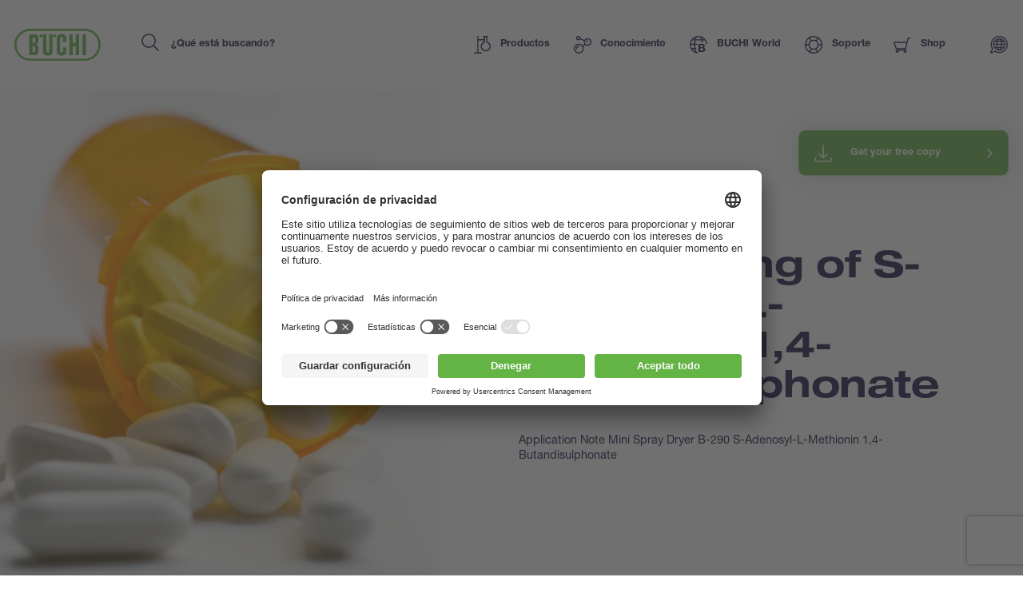

--- FILE ---
content_type: text/html; charset=UTF-8
request_url: https://www.buchi.com/es/conocimiento/aplicaciones/s-adenosyl-l-methionin-14-butandisulphonate
body_size: 29006
content:
<!DOCTYPE html><html lang="es" dir="ltr" prefix="content: http://purl.org/rss/1.0/modules/content/ dc: http://purl.org/dc/terms/ foaf: http://xmlns.com/foaf/0.1/ og: http://ogp.me/ns# rdfs: http://www.w3.org/2000/01/rdf-schema# schema: http://schema.org/ sioc: http://rdfs.org/sioc/ns# sioct: http://rdfs.org/sioc/types# skos: http://www.w3.org/2004/02/skos/core# xsd: http://www.w3.org/2001/XMLSchema# " ><head><link rel="preconnect" href="http://cdn.doofinder.com"><link rel="preconnect" href="https://storage.googleapis.com/code.snapengage.com"><script id="usercentrics-cmp" src="https://app.usercentrics.eu/browser-ui/latest/loader.js" data-settings-id="So04ba-WK2uPxQ" async></script><link rel="preconnect" href="https://www.googletagmanager.com"><meta charset="utf-8" /><script>
window.dataLayer = window.dataLayer || [];
window.dataLayer.push({
'page_language': 'es',
'page_country':  'us',
'page_type':  'knowledge',
'page_path':  '/knowledge/applications/s-adenosyl-l-methionin-14-butandisulphonate',
'user_country':  'us',
});</script><link rel="canonical" href="https://www.buchi.com/es/conocimiento/aplicaciones/s-adenosyl-l-methionin-14-butandisulphonate" /><meta name="Generator" content="Drupal 10 (https://www.drupal.org)" /><meta name="MobileOptimized" content="width" /><meta name="HandheldFriendly" content="true" /><meta name="viewport" content="width=device-width, initial-scale=1.0" /><script type="application/ld+json">{"@context": "https://schema.org","@graph": [{"@type": "Organization","additionalType": "Corporation","url": "https://www.buchi.com/en","name": "BÜCHI Labortechnik AG","description": "Our solutions for laboratory, industrial and parallel evaporation, spray drying, melting point, preparative chromatography, extraction, distillation \u0026 digestion, dumas and near infrared spectroscopy meet the highest needs of our demanding customers","telephone": "+41 71 394 63 63","logo": {"@type": "ImageObject","representativeOfPage": "True","url": "https://www.buchi.com/modules/custom/hv_buchi/assets/img/BUCHI-logo.svg"}},{"breadcrumb": {"@type": "BreadcrumbList","itemListElement": [{"@type": "ListItem","position": 1,"name": "Inicio","item": "https://www.buchi.com/es"},{"@type": "ListItem","position": 2,"name": "Conocimiento","item": "https://www.buchi.com/es/conocimiento"},{"@type": "ListItem","position": 3,"name": "Aplicaciones","item": "https://www.buchi.com/es/conocimiento/aplicaciones"},{"@type": "ListItem","position": 4,"name": "Spray Drying of S-Adenosyl-L-Methionin 1,4-Butandisulphonate","item": "https://www.buchi.com/es/conocimiento/aplicaciones/s-adenosyl-l-methionin-14-butandisulphonate"}]}},{"@type": "WebSite","name": "BÜCHI Labortechnik AG","url": "https://www.buchi.com/en"}]
}</script><link rel="alternate" hreflang="en" href="https://www.buchi.com/en/knowledge/applications/s-adenosyl-l-methionin-14-butandisulphonate" /><link rel="alternate" hreflang="es" href="https://www.buchi.com/es/conocimiento/aplicaciones/s-adenosyl-l-methionin-14-butandisulphonate" /><link rel="alternate" hreflang="de" href="https://www.buchi.com/de/wissen/applikationen/s-adenosyl-l-methionin-14-butandisulphonate" /><link rel="alternate" hreflang="fr" href="https://www.buchi.com/fr/savoir-faire/applications/s-adenosyl-l-methionin-14-butandisulphonate" /><link rel="alternate" hreflang="it" href="https://www.buchi.com/it/conoscenza/applicazioni/s-adenosyl-l-methionin-14-butandisulphonate" /><link rel="alternate" hreflang="ru" href="https://www.buchi.com/ru/knowledge/applications/s-adenosyl-l-methionin-14-butandisulphonate" /><link rel="alternate" hreflang="pt-br" href="https://www.buchi.com/pt/knowledge/aplicacoes/s-adenosyl-l-methionin-14-butandisulphonate" /><link rel="alternate" hreflang="ja" href="https://www.buchi.com/ja/knowledge/applications/s-adenosyl-l-methionin-14-butandisulphonate" /><link rel="alternate" hreflang="zh-hans" href="https://www.buchi.com/zh/knowledge/applications/s-adenosyl-l-methionin-14-butandisulphonate" /><link rel="alternate" hreflang="ko" href="https://www.buchi.com/ko/knowledge/applications/s-adenosyl-l-methionin-14-butandisulphonate" /><link rel="alternate" hreflang="id" href="https://www.buchi.com/id/pengetahuan/aplikasi/s-adenosyl-l-methionin-14-butandisulphonate" /><link rel="alternate" hreflang="th" href="https://www.buchi.com/th/knowledge/applications/s-adenosyl-l-methionin-14-butandisulphonate" /><link rel="icon" href="/sites/default/files/favicon.ico" type="image/vnd.microsoft.icon" /><title>Spray Drying of S-Adenosyl-L-Methionin 1,4-Butandisulphonate | Buchi.com</title><link rel="stylesheet" media="all" href="//cdn.jsdelivr.net/npm/select2@4.0.13/dist/css/select2.min.css" /><link rel="stylesheet" media="all" href="/sites/default/files/css/css_RNz8Mh4JaDZ-yAOH2yYX6e5GjUTE3f614hmF1kOcsHw.css?delta=1&amp;language=es&amp;theme=buchi&amp;include=[base64]" /><link rel="stylesheet" media="all" href="/sites/default/files/css/css_9a4DAj3VS4Qyer_3rU1lb2fziKIAGb9bBs-5VkT3-YE.css?delta=2&amp;language=es&amp;theme=buchi&amp;include=[base64]" /><link rel="stylesheet" media="all" href="/sites/default/files/css/css_C3NZPMyUdY4iwEtTgwbsxZuUr_BGElCBumKFPLyXl60.css?delta=3&amp;language=es&amp;theme=buchi&amp;include=[base64]" /><link rel="stylesheet" media="all" href="/sites/default/files/css/css_UoOUMt5S_uKU-ld3WO2d8tk_SlvGzlLj2vr19pzBTVg.css?delta=4&amp;language=es&amp;theme=buchi&amp;include=[base64]" /><link rel="stylesheet" media="all" href="/sites/default/files/css/css_OvIzGx48ixsJPiozph4aYK6KwDOHsI5x0iCggCX23Rg.css?delta=5&amp;language=es&amp;theme=buchi&amp;include=[base64]" /><script type="application/json" data-drupal-selector="drupal-settings-json">{"path":{"baseUrl":"\/","pathPrefix":"es\/","currentPath":"referenced_entity\/2553","currentPathIsAdmin":false,"isFront":false,"currentLanguage":"es"},"pluralDelimiter":"\u0003","suppressDeprecationErrors":true,"gtag":{"tagId":"","consentMode":false,"otherIds":[],"events":[],"additionalConfigInfo":[]},"ajaxPageState":{"libraries":"[base64]","theme":"buchi","theme_token":null},"ajaxTrustedUrl":{"form_action_p_pvdeGsVG5zNF_XLGPTvYSKCf43t8qZYSwcfZl2uzM":true,"\/es\/conocimiento\/aplicaciones\/s-adenosyl-l-methionin-14-butandisulphonate?ajax_form=1":true},"gtm":{"tagId":null,"settings":{"data_layer":"dataLayer","include_classes":false,"allowlist_classes":"","blocklist_classes":"","include_environment":false,"environment_id":"","environment_token":""},"tagIds":["GTM-TH3H23F"]},"smartIp":"{\u0022location\u0022:{\u0022source\u0022:\u0022smart_ip\u0022,\u0022ipAddress\u0022:\u002218.224.44.246\u0022,\u0022ipVersion\u0022:4,\u0022timestamp\u0022:1768906626,\u0022originalData\u0022:{\u0022ipNumber\u0022:\u0022316681462\u0022,\u0022ipVersion\u0022:4,\u0022ipAddress\u0022:\u002218.224.44.246\u0022,\u0022mcc\u0022:null,\u0022mnc\u0022:null,\u0022mobileCarrierName\u0022:null,\u0022weatherStationName\u0022:null,\u0022weatherStationCode\u0022:null,\u0022iddCode\u0022:null,\u0022areaCode\u0022:null,\u0022latitude\u0022:null,\u0022longitude\u0022:null,\u0022countryName\u0022:\u0022United States of America\u0022,\u0022countryCode\u0022:\u0022US\u0022,\u0022as\u0022:null,\u0022asn\u0022:null,\u0022district\u0022:null,\u0022category\u0022:null,\u0022addressType\u0022:null,\u0022usageType\u0022:null,\u0022elevation\u0022:null,\u0022netSpeed\u0022:null,\u0022timeZone\u0022:null,\u0022zipCode\u0022:null,\u0022domainName\u0022:null,\u0022isp\u0022:null,\u0022cityName\u0022:null,\u0022regionName\u0022:null},\u0022country\u0022:\u0022United States of America\u0022,\u0022countryCode\u0022:\u0022US\u0022,\u0022region\u0022:\u0022\u0022,\u0022regionCode\u0022:\u0022\u0022,\u0022city\u0022:\u0022\u0022,\u0022zip\u0022:\u0022\u0022,\u0022latitude\u0022:\u0022\u0022,\u0022longitude\u0022:\u0022\u0022,\u0022timeZone\u0022:\u0022\u0022,\u0022isEuCountry\u0022:false,\u0022isGdprCountry\u0022:false}}","smartIpSrc":{"smartIp":"smart_ip","geocodedSmartIp":"geocoded_smart_ip","w3c":"w3c"},"ajax":{"edit-captcha-response--2":{"callback":"recaptcha_v3_ajax_callback","event":"change","url":"\/es\/conocimiento\/aplicaciones\/s-adenosyl-l-methionin-14-butandisulphonate?ajax_form=1","httpMethod":"POST","dialogType":"ajax","submit":{"_triggering_element_name":"captcha_response"}},"edit-captcha-response":{"callback":"recaptcha_v3_ajax_callback","event":"change","url":"\/es\/conocimiento\/aplicaciones\/s-adenosyl-l-methionin-14-butandisulphonate?ajax_form=1","httpMethod":"POST","dialogType":"ajax","submit":{"_triggering_element_name":"captcha_response"}},"edit-country-country-code":{"callback":["Drupal\\buchi_webforms\\Element\\BuchiAddress","countryAjaxCallback"],"disable-refocus":true,"event":"change","wrapper":"state-wrapper","#composite_name":"country","url":"\/es\/conocimiento\/aplicaciones\/s-adenosyl-l-methionin-14-butandisulphonate?ajax_form=1","httpMethod":"POST","dialogType":"ajax","submit":{"_triggering_element_name":"country[country_code]"}}},"chosen":{"selector":".node-form select:visible","minimum_single":20,"minimum_multiple":20,"minimum_width":0,"use_relative_width":false,"options":{"disable_search":false,"disable_search_threshold":0,"allow_single_deselect":false,"add_helper_buttons":false,"search_contains":false,"placeholder_text_multiple":"Choose some options","placeholder_text_single":"Choose an option","no_results_text":"No results match","max_shown_results":null,"inherit_select_classes":true}},"select2":{"options":[]},"user":{"uid":0,"permissionsHash":"b55ab8509009ea57e16d88b222079d87012481edeb0301d45b5393582961138d"}}</script><script src="/sites/default/files/js/js_jaOihylB9AHuyai-Rvyz-vIpWxGbJmzYYCWyAX2KYYM.js?scope=header&amp;delta=0&amp;language=es&amp;theme=buchi&amp;include=[base64]"></script><script src="/sites/default/files/js/js_Auac6hx8Src_3oYe6TBuvVCGMbn9c8nT9ilx0GbZe6g.js?scope=header&amp;delta=1&amp;language=es&amp;theme=buchi&amp;include=[base64]"></script><script src="/sites/default/files/js/js_oUGkUqhat03FgbfG_WJHJfrtzVsJtTSTBW8VaYJxLak.js?scope=header&amp;delta=2&amp;language=es&amp;theme=buchi&amp;include=[base64]"></script></head><body class="current-country--us path-referenced-entity"><div class="overlay"></div> <noscript><iframe src="https://www.googletagmanager.com/ns.html?id=GTM-TH3H23F"
height="0" width="0" style="display:none;visibility:hidden"></iframe></noscript> <script>(function (b) {
b.className = b.className.replace(/\bno-js\b/, 'js')
})(document.documentElement)</script><script type="text/javascript">
window.__webpack_public_path__ = '/modules/custom/hv_buchi/assets/'
</script><a href="#main-content" class="visually-hidden focusable"> Pasar al contenido principal </a> <noscript><iframe src="https://www.googletagmanager.com/ns.html?id=GTM-TH3H23F"
height="0" width="0" style="display:none;visibility:hidden"></iframe></noscript><div class="dialog-off-canvas-main-canvas" data-off-canvas-main-canvas><div class="layout-container"> <header role="banner"><div><div id="block-buchi-buchiheadercontentbylocationblock"> <header class="Header" data-js="Header"><div class="Header--container"><div class="Header--inner"><div class="Header--logo"><a class="Header--logo-link" href="/es" title=""><img src="/modules/custom/hv_buchi/assets/img/BUCHI-logo.svg" alt=""></a></div><form class="Header--search" action="" method="GET"><input type="search" class="Header--search-input" placeholder="¿Qué está buscando?" value="" name="keyword" autocomplete="off" id="header-search"><button class="Header--search-button" type="submit"><span class="visuallyhidden">Search</span><span class="SvgIcon svg-icons-search-dims"><svg xmlns="http://www.w3.org/2000/svg"><use xlink:href="#icons-search" href="#icons-search"></use></svg></span></button></form><nav class="Header--nav"><ul class="Header--nav-list"><li class="Header--nav-list--item" data-ref="Header:item"><a class="Header--nav-list--link" href="/es/productos" data-ref="Header:link"><span class="SvgIcon svg-icons-products-dims"><svg xmlns="http://www.w3.org/2000/svg"><use xlink:href="#icons-products" href="#icons-products"></use></svg></span><span>Productos</span><span class="Header--nav-list--icon"><span class="SvgIcon svg-icons-arrow-small-right-dims"><svg xmlns="http://www.w3.org/2000/svg"><use xlink:href="#icons-arrow-small-right" href="#icons-arrow-small-right"></use></svg></span></span></a><div class="Header--subnav"><div class="Header--subnav--container"><div class="Header--subnav--inner"><div class="Header--subnav--label">Productos</div><ul class="Header--subnav-list"><li class="Header--subnav-list--item"><a class="Header--subnav-list--link" href="/es/productos/instrumentos"><span>Instrumentos</span><span class="Header--nav-list--icon"><span class="SvgIcon svg-icons-arrow-small-right-dims"><svg xmlns="http://www.w3.org/2000/svg"><use xlink:href="#icons-arrow-small-right" href="#icons-arrow-small-right"></use></svg></span></span></a></li><li class="Header--subnav-list--item"><a class="Header--subnav-list--link" href="/es/productos/partes-accesorios"><span>Partes &amp; Accesorios</span><span class="Header--nav-list--icon"><span class="SvgIcon svg-icons-arrow-small-right-dims"><svg xmlns="http://www.w3.org/2000/svg"><use xlink:href="#icons-arrow-small-right" href="#icons-arrow-small-right"></use></svg></span></span></a></li><li class="Header--subnav-list--item"><a class="Header--subnav-list--link" href="/es/productos/servicios"><span>Servicios</span><span class="Header--nav-list--icon"><span class="SvgIcon svg-icons-arrow-small-right-dims"><svg xmlns="http://www.w3.org/2000/svg"><use xlink:href="#icons-arrow-small-right" href="#icons-arrow-small-right"></use></svg></span></span></a></li><li class="Header--subnav-list--item small"><a class="Link arrow" href="/es/productos"><span class="SvgIcon svg-icons-arrow-extralong-dims"><svg xmlns="http://www.w3.org/2000/svg"><use xlink:href="#icons-arrow-extralong" href="#icons-arrow-extralong"></use></svg></span><span class="Link--inner">Visión general de los productos</span></a></li></ul><div class="Header--subnav--side"><div class="MenuList"><div class="MenuList--title">Highlights</div><ul class="MenuList--list"><li class="MenuList--list-item"><a class="MenuList--list-link" href="/es/productos/instrumentos/flashpure-cartridges"><div class="MenuList--list-link--inner"><div class="MenuList--list-content"><strong class="MenuList--list-title">Cartuchos FlashPure</strong><div class="MenuList--list-text">Los cartuchos FlashPure están previamente rellenados, se distribuyen en una amplia variedad de tamaños y cubren diferentes fases estacionarias, tamaños de partícula y geometrías. Esto permite al usuario elegir el cartucho flash que mejor se adapte a sus necesidades de purificación., html_buchi</div></div><div class="MenuList--list-image"><figure class="Image MenuList--media is-product ratio-1-1 is-light portrait"><div class="Image--wrapper"><picture><img class="Image--img lazyload" src="https://assets.buchi.com/image/upload/s--MkyD-bel--/q_auto,w_1000,ar_1000:1000,c_pad,f_auto/v1646814016/Line%20drawing/FlashPure-Cartridges-model.svg" srcset="[data-uri]" alt="FlashPure-Cartridges-model.svg" data-sizes="auto" data-srcset="https://assets.buchi.com/image/upload/s--UNKM78wu--/q_auto,w_200,ar_1000:1000,c_pad,f_auto/v1646814016/Line%20drawing/FlashPure-Cartridges-model.svg 200w, https://assets.buchi.com/image/upload/s--co62y87e--/q_auto,w_400,ar_1000:1000,c_pad,f_auto/v1646814016/Line%20drawing/FlashPure-Cartridges-model.svg 400w, https://assets.buchi.com/image/upload/s--rPtCr3xV--/q_auto,w_600,ar_1000:1000,c_pad,f_auto/v1646814016/Line%20drawing/FlashPure-Cartridges-model.svg 600w, https://assets.buchi.com/image/upload/s--ow6RkNaz--/q_auto,w_800,ar_1000:1000,c_pad,f_auto/v1646814016/Line%20drawing/FlashPure-Cartridges-model.svg 800w, https://assets.buchi.com/image/upload/s--MkyD-bel--/q_auto,w_1000,ar_1000:1000,c_pad,f_auto/v1646814016/Line%20drawing/FlashPure-Cartridges-model.svg 1000w, https://assets.buchi.com/image/upload/s--ebzE_7Jq--/q_auto,w_1200,ar_1000:1000,c_pad,f_auto/v1646814016/Line%20drawing/FlashPure-Cartridges-model.svg 1200w, https://assets.buchi.com/image/upload/s--7oup3h0L--/q_auto,w_1400,ar_1000:1000,c_pad,f_auto/v1646814016/Line%20drawing/FlashPure-Cartridges-model.svg 1400w, https://assets.buchi.com/image/upload/s--gTjqm3QM--/q_auto,w_1600,ar_1000:1000,c_pad,f_auto/v1646814016/Line%20drawing/FlashPure-Cartridges-model.svg 1600w, https://assets.buchi.com/image/upload/s--4MFYPh_v--/q_auto,w_1800,ar_1000:1000,c_pad,f_auto/v1646814016/Line%20drawing/FlashPure-Cartridges-model.svg 1800w, https://assets.buchi.com/image/upload/s--se14I1Rb--/q_auto,w_2000,ar_1000:1000,c_pad,f_auto/v1646814016/Line%20drawing/FlashPure-Cartridges-model.svg 2000w"/></picture></div></figure></div></div></a></li><li class="MenuList--list-item"><a class="MenuList--list-link" href="/es/productos/instrumentos/proxiscout"><div class="MenuList--list-link--inner"><div class="MenuList--list-content"><strong class="MenuList--list-title">ProxiScout™</strong><div class="MenuList--list-text">ProxiScout™ es un espectrómetro NIR portátil y resistente, diseñado para capacitar a los operadores de campo a realizar análisis de materiales rápidos y fiables in situ, ya sea para determinar la composición de materias primas o verificar su conformidad y consistencia en el momento. Diseñado para un uso sencillo e integración fluida en los flujos de trabajo, los resultados instantáneos están disponibles a través de la aplicación móvil, incluso sin conexión, ofreciéndote información de calidad de laboratorio dondequiera que estés., html_buchi</div></div><div class="MenuList--list-image"><figure class="Image MenuList--media is-product ratio-1-1 is-light portrait"><div class="Image--wrapper"><picture><img class="Image--img lazyload" src="https://assets.buchi.com/image/upload/s--e_3s-7NR--/q_auto,w_1000,ar_1000:1000,c_pad,f_auto/v1760365376/NIR/Portable%20NIR%20Spectrometers/ProxiScout/ProxiScout_main.tiff" srcset="[data-uri]" alt="ProxiScout_main.tiff" data-sizes="auto" data-srcset="https://assets.buchi.com/image/upload/s--Ivm7U3zT--/q_auto,w_200,ar_1000:1000,c_pad,f_auto/v1760365376/NIR/Portable%20NIR%20Spectrometers/ProxiScout/ProxiScout_main.tiff 200w, https://assets.buchi.com/image/upload/s--yMtzDw6G--/q_auto,w_400,ar_1000:1000,c_pad,f_auto/v1760365376/NIR/Portable%20NIR%20Spectrometers/ProxiScout/ProxiScout_main.tiff 400w, https://assets.buchi.com/image/upload/s--xQz7i_4H--/q_auto,w_600,ar_1000:1000,c_pad,f_auto/v1760365376/NIR/Portable%20NIR%20Spectrometers/ProxiScout/ProxiScout_main.tiff 600w, https://assets.buchi.com/image/upload/s---i3Ddipg--/q_auto,w_800,ar_1000:1000,c_pad,f_auto/v1760365376/NIR/Portable%20NIR%20Spectrometers/ProxiScout/ProxiScout_main.tiff 800w, https://assets.buchi.com/image/upload/s--e_3s-7NR--/q_auto,w_1000,ar_1000:1000,c_pad,f_auto/v1760365376/NIR/Portable%20NIR%20Spectrometers/ProxiScout/ProxiScout_main.tiff 1000w, https://assets.buchi.com/image/upload/s--q2D-ILTu--/q_auto,w_1200,ar_1000:1000,c_pad,f_auto/v1760365376/NIR/Portable%20NIR%20Spectrometers/ProxiScout/ProxiScout_main.tiff 1200w, https://assets.buchi.com/image/upload/s--yoggycYP--/q_auto,w_1400,ar_1000:1000,c_pad,f_auto/v1760365376/NIR/Portable%20NIR%20Spectrometers/ProxiScout/ProxiScout_main.tiff 1400w, https://assets.buchi.com/image/upload/s--Y97olxqG--/q_auto,w_1600,ar_1000:1000,c_pad,f_auto/v1760365376/NIR/Portable%20NIR%20Spectrometers/ProxiScout/ProxiScout_main.tiff 1600w, https://assets.buchi.com/image/upload/s--EI9rCCBl--/q_auto,w_1800,ar_1000:1000,c_pad,f_auto/v1760365376/NIR/Portable%20NIR%20Spectrometers/ProxiScout/ProxiScout_main.tiff 1800w, https://assets.buchi.com/image/upload/s--jj154WZu--/q_auto,w_2000,ar_1000:1000,c_pad,f_auto/v1760365376/NIR/Portable%20NIR%20Spectrometers/ProxiScout/ProxiScout_main.tiff 2000w"/></picture></div></figure></div></div></a></li><li class="MenuList--list-item"><a class="MenuList--list-link" href="/es/productos/instrumentos/rotavapor-r-300"><div class="MenuList--list-link--inner"><div class="MenuList--list-content"><strong class="MenuList--list-title">Rotavapor® R-300</strong><div class="MenuList--list-text">El Rotavapor® R-300 cumple las expectativas más rigurosas de comodidad y versatilidad de la evaporación rotatoria. Su diseño modular permite que el R-300 se amplíe hasta convertirse en un sistema totalmente integrado en el que una interfaz central regula cada componente., html_buchi</div></div><div class="MenuList--list-image"><figure class="Image MenuList--media is-product ratio-1-1 is-light portrait"><div class="Image--wrapper"><picture><img class="Image--img lazyload" src="https://assets.buchi.com/image/upload/s--1H3QiiXh--/q_auto,w_1000,ar_1000:1000,c_pad,f_auto/v1608022291/Evaporation/Laboratory%20Evaporator/Rotavapor%20R-300/R-300_B-305_I-300_Pro_main.tiff" srcset="[data-uri]" alt="R-300_B-305_I-300_Pro_main.tiff" data-sizes="auto" data-srcset="https://assets.buchi.com/image/upload/s--2LEsppqe--/q_auto,w_200,ar_1000:1000,c_pad,f_auto/v1608022291/Evaporation/Laboratory%20Evaporator/Rotavapor%20R-300/R-300_B-305_I-300_Pro_main.tiff 200w, https://assets.buchi.com/image/upload/s--qCrao6Rs--/q_auto,w_400,ar_1000:1000,c_pad,f_auto/v1608022291/Evaporation/Laboratory%20Evaporator/Rotavapor%20R-300/R-300_B-305_I-300_Pro_main.tiff 400w, https://assets.buchi.com/image/upload/s--OF4hP-xI--/q_auto,w_600,ar_1000:1000,c_pad,f_auto/v1608022291/Evaporation/Laboratory%20Evaporator/Rotavapor%20R-300/R-300_B-305_I-300_Pro_main.tiff 600w, https://assets.buchi.com/image/upload/s--xeoyPoYc--/q_auto,w_800,ar_1000:1000,c_pad,f_auto/v1608022291/Evaporation/Laboratory%20Evaporator/Rotavapor%20R-300/R-300_B-305_I-300_Pro_main.tiff 800w, https://assets.buchi.com/image/upload/s--1H3QiiXh--/q_auto,w_1000,ar_1000:1000,c_pad,f_auto/v1608022291/Evaporation/Laboratory%20Evaporator/Rotavapor%20R-300/R-300_B-305_I-300_Pro_main.tiff 1000w, https://assets.buchi.com/image/upload/s--ylP9Bg4G--/q_auto,w_1200,ar_1000:1000,c_pad,f_auto/v1608022291/Evaporation/Laboratory%20Evaporator/Rotavapor%20R-300/R-300_B-305_I-300_Pro_main.tiff 1200w, https://assets.buchi.com/image/upload/s--HQdnCYsy--/q_auto,w_1400,ar_1000:1000,c_pad,f_auto/v1608022291/Evaporation/Laboratory%20Evaporator/Rotavapor%20R-300/R-300_B-305_I-300_Pro_main.tiff 1400w, https://assets.buchi.com/image/upload/s--Dz_rRKZZ--/q_auto,w_1600,ar_1000:1000,c_pad,f_auto/v1608022291/Evaporation/Laboratory%20Evaporator/Rotavapor%20R-300/R-300_B-305_I-300_Pro_main.tiff 1600w, https://assets.buchi.com/image/upload/s--9cY_0TwZ--/q_auto,w_1800,ar_1000:1000,c_pad,f_auto/v1608022291/Evaporation/Laboratory%20Evaporator/Rotavapor%20R-300/R-300_B-305_I-300_Pro_main.tiff 1800w, https://assets.buchi.com/image/upload/s--NAAcGy4e--/q_auto,w_2000,ar_1000:1000,c_pad,f_auto/v1608022291/Evaporation/Laboratory%20Evaporator/Rotavapor%20R-300/R-300_B-305_I-300_Pro_main.tiff 2000w"/></picture></div></figure></div></div></a></li></ul></div></div></div></div></div></li><li class="Header--nav-list--item" data-ref="Header:item"><a class="Header--nav-list--link" href="/es/conocimiento" data-ref="Header:link"><span class="SvgIcon svg-icons-knowledge-dims"><svg xmlns="http://www.w3.org/2000/svg"><use xlink:href="#icons-knowledge" href="#icons-knowledge"></use></svg></span><span>Conocimiento</span><span class="Header--nav-list--icon"><span class="SvgIcon svg-icons-arrow-small-right-dims"><svg xmlns="http://www.w3.org/2000/svg"><use xlink:href="#icons-arrow-small-right" href="#icons-arrow-small-right"></use></svg></span></span></a><div class="Header--subnav"><div class="Header--subnav--container"><div class="Header--subnav--inner"><div class="Header--subnav--label">Conocimiento</div><ul class="Header--subnav-list"><li class="Header--subnav-list--item"><a class="Header--subnav-list--link" href="/es/conocimiento/aplicaciones"><span>Aplicaciones</span><span class="Header--nav-list--icon"><span class="SvgIcon svg-icons-arrow-small-right-dims"><svg xmlns="http://www.w3.org/2000/svg"><use xlink:href="#icons-arrow-small-right" href="#icons-arrow-small-right"></use></svg></span></span></a></li><li class="Header--subnav-list--item"><a class="Header--subnav-list--link" href="/es/conocimiento/cursos-capacitaciones"><span>Cursos &amp; Capacitaciones</span><span class="Header--nav-list--icon"><span class="SvgIcon svg-icons-arrow-small-right-dims"><svg xmlns="http://www.w3.org/2000/svg"><use xlink:href="#icons-arrow-small-right" href="#icons-arrow-small-right"></use></svg></span></span></a></li><li class="Header--subnav-list--item"><a class="Header--subnav-list--link" href="/es/conocimiento/industrias"><span>Industrias</span><span class="Header--nav-list--icon"><span class="SvgIcon svg-icons-arrow-small-right-dims"><svg xmlns="http://www.w3.org/2000/svg"><use xlink:href="#icons-arrow-small-right" href="#icons-arrow-small-right"></use></svg></span></span></a></li><li class="Header--subnav-list--item"><a class="Header--subnav-list--link" href="/es/conocimiento/tecnologias"><span>Tecnologías</span><span class="Header--nav-list--icon"><span class="SvgIcon svg-icons-arrow-small-right-dims"><svg xmlns="http://www.w3.org/2000/svg"><use xlink:href="#icons-arrow-small-right" href="#icons-arrow-small-right"></use></svg></span></span></a></li><li class="Header--subnav-list--item"><a class="Header--subnav-list--link" href="/es/blogs"><span>Blogs</span><span class="Header--nav-list--icon"><span class="SvgIcon svg-icons-arrow-small-right-dims"><svg xmlns="http://www.w3.org/2000/svg"><use xlink:href="#icons-arrow-small-right" href="#icons-arrow-small-right"></use></svg></span></span></a></li><li class="Header--subnav-list--item small"><a class="Link arrow" href="/es/conocimiento"><span class="SvgIcon svg-icons-arrow-extralong-dims"><svg xmlns="http://www.w3.org/2000/svg"><use xlink:href="#icons-arrow-extralong" href="#icons-arrow-extralong"></use></svg></span><span class="Link--inner">Visión general del conocimiento</span></a></li></ul><div class="Header--subnav--side"><div class="MenuList"><div class="MenuList--title">Últimos artículos</div><ul class="MenuList--list"><li class="MenuList--list-item"><a class="MenuList--list-link" href="/es/conocimiento/aplicaciones/separacion-de-los-cannabinoides-mediante-cromatografia-flash"><div class="MenuList--list-link--inner"><div class="MenuList--list-content"><strong class="MenuList--list-title">Separación de los cannabinoides mediante cromatografía flash</strong><div class="MenuList--list-text">Los compuestos producidos por la planta de cannabis son conocidos por sus usos recreativos y médicos. Las propiedades de los llamados cannabinoides en las aplicaciones farmacéuticas (alivio del dolor y mejora del estado psicológico) han impulsado el desarrollo del sector del cannabis. En muchos casos, el reto que plantea este sector es purificar las sustancias destinadas a uso médico para quitarles los compuestos psicoactivos ilegales. Se han identificado más de cien cannabinoides, y algunos de ellos tienen una estructura química similar. Esto complica la separación de estos compuestos en función de sus propiedades químicas. La cromatografía es la técnica usada para separar muestras con varios componentes, pero cuando se aplica a escala industrial, se debe encontrar un equilibrio entre su poder de separación y la cantidad de muestra que se puede purificar. La capacidad y las cargas mayores suelen perjudicar a la separación; es decir, reducen la resolución entre las sustancias eluyentes. A pesar de tener una resolución inferior, se puede usar la cromatografía flash para separar los componentes más importantes del extracto de cannabis. En función de los criterios definidos para aislar un pico determinado del cromatograma, se puede obtener una pureza elevada sin necesidad de tener una resolución inicial. El material usado para la cromatografía flash también permite aumentar la carga de la muestra que se va a purificar; es decir, se puede aumentar su escala. Como el aumento de escala suele disminuir la eficacia de la separación, el proceso de cromatografía se lleva a cabo optimizando primero los parámetros de separación a pequeña escala antes de adaptarlos al tamaño determinado., html_buchi</div></div><div class="MenuList--list-image"><figure class="Image MenuList--media ratio-1-1 portrait"><div class="Image--wrapper"><picture><img class="Image--img lazyload" src="https://assets.buchi.com/image/upload/s--04O5SWPY--/q_auto,w_1000,ar_1000:1000,c_fill,g_auto,f_auto/v1619710107/Applications/Natural_Cannabis_Leaf_02.tiff" srcset="[data-uri]" alt="Separación de los cannabinoides mediante cromatografía flash" data-sizes="auto" data-srcset="https://assets.buchi.com/image/upload/s--rJfk0YWp--/q_auto,w_200,ar_1000:1000,c_fill,g_auto,f_auto/v1619710107/Applications/Natural_Cannabis_Leaf_02.tiff 200w, https://assets.buchi.com/image/upload/s--0MhOTQDQ--/q_auto,w_400,ar_1000:1000,c_fill,g_auto,f_auto/v1619710107/Applications/Natural_Cannabis_Leaf_02.tiff 400w, https://assets.buchi.com/image/upload/s--2NM1M_RT--/q_auto,w_600,ar_1000:1000,c_fill,g_auto,f_auto/v1619710107/Applications/Natural_Cannabis_Leaf_02.tiff 600w, https://assets.buchi.com/image/upload/s--MnQUAhUb--/q_auto,w_800,ar_1000:1000,c_fill,g_auto,f_auto/v1619710107/Applications/Natural_Cannabis_Leaf_02.tiff 800w, https://assets.buchi.com/image/upload/s--04O5SWPY--/q_auto,w_1000,ar_1000:1000,c_fill,g_auto,f_auto/v1619710107/Applications/Natural_Cannabis_Leaf_02.tiff 1000w, https://assets.buchi.com/image/upload/s--Dk8Cl5_d--/q_auto,w_1200,ar_1000:1000,c_fill,g_auto,f_auto/v1619710107/Applications/Natural_Cannabis_Leaf_02.tiff 1200w, https://assets.buchi.com/image/upload/s--CNIR7-Ze--/q_auto,w_1400,ar_1000:1000,c_fill,g_auto,f_auto/v1619710107/Applications/Natural_Cannabis_Leaf_02.tiff 1400w, https://assets.buchi.com/image/upload/s--8ExV0OsM--/q_auto,w_1600,ar_1000:1000,c_fill,g_auto,f_auto/v1619710107/Applications/Natural_Cannabis_Leaf_02.tiff 1600w, https://assets.buchi.com/image/upload/s---cX5l0L8--/q_auto,w_1800,ar_1000:1000,c_fill,g_auto,f_auto/v1619710107/Applications/Natural_Cannabis_Leaf_02.tiff 1800w, https://assets.buchi.com/image/upload/s--uWQUC6yv--/q_auto,w_2000,ar_1000:1000,c_fill,g_auto,f_auto/v1619710107/Applications/Natural_Cannabis_Leaf_02.tiff 2000w"/></picture></div></figure></div></div></a></li><li class="MenuList--list-item"><a class="MenuList--list-link" href="/es/conocimiento/aplicaciones/determination-trace-metals-aqua-regia-digestion"><div class="MenuList--list-link--inner"><div class="MenuList--list-content"><strong class="MenuList--list-title">Determination of trace metals by aqua regia digestion</strong><div class="MenuList--list-text"></div></div><div class="MenuList--list-image"><figure class="Image MenuList--media ratio-1-1 portrait"><div class="Image--wrapper"><picture><img class="Image--img lazyload" src="https://assets.buchi.com/image/upload/s--HCgoaqir--/q_auto,w_1000,ar_1000:1000,c_fill,g_auto,f_auto/v1614778581/Applications/Environment_Rock.tiff" srcset="[data-uri]" alt="Determination of trace metals by aqua regia digestion" data-sizes="auto" data-srcset="https://assets.buchi.com/image/upload/s--00flgsNQ--/q_auto,w_200,ar_1000:1000,c_fill,g_auto,f_auto/v1614778581/Applications/Environment_Rock.tiff 200w, https://assets.buchi.com/image/upload/s---t3bHOFZ--/q_auto,w_400,ar_1000:1000,c_fill,g_auto,f_auto/v1614778581/Applications/Environment_Rock.tiff 400w, https://assets.buchi.com/image/upload/s--DofEVLGu--/q_auto,w_600,ar_1000:1000,c_fill,g_auto,f_auto/v1614778581/Applications/Environment_Rock.tiff 600w, https://assets.buchi.com/image/upload/s--sRjbI_qw--/q_auto,w_800,ar_1000:1000,c_fill,g_auto,f_auto/v1614778581/Applications/Environment_Rock.tiff 800w, https://assets.buchi.com/image/upload/s--HCgoaqir--/q_auto,w_1000,ar_1000:1000,c_fill,g_auto,f_auto/v1614778581/Applications/Environment_Rock.tiff 1000w, https://assets.buchi.com/image/upload/s--ZUNxF9sY--/q_auto,w_1200,ar_1000:1000,c_fill,g_auto,f_auto/v1614778581/Applications/Environment_Rock.tiff 1200w, https://assets.buchi.com/image/upload/s--Mcav4e_S--/q_auto,w_1400,ar_1000:1000,c_fill,g_auto,f_auto/v1614778581/Applications/Environment_Rock.tiff 1400w, https://assets.buchi.com/image/upload/s--PDZrZMrs--/q_auto,w_1600,ar_1000:1000,c_fill,g_auto,f_auto/v1614778581/Applications/Environment_Rock.tiff 1600w, https://assets.buchi.com/image/upload/s--Y1zayX69--/q_auto,w_1800,ar_1000:1000,c_fill,g_auto,f_auto/v1614778581/Applications/Environment_Rock.tiff 1800w, https://assets.buchi.com/image/upload/s--58ypV308--/q_auto,w_2000,ar_1000:1000,c_fill,g_auto,f_auto/v1614778581/Applications/Environment_Rock.tiff 2000w"/></picture></div></figure></div></div></a></li><li class="MenuList--list-item"><a class="MenuList--list-link" href="/es/conocimiento/aplicaciones/determinacion-del-contenido-de-grasa-en-productos-lacteos-por-extraccion-soxhlet"><div class="MenuList--list-link--inner"><div class="MenuList--list-content"><strong class="MenuList--list-title">Determinación del contenido de grasa en productos lácteos por extracción Soxhlet</strong><div class="MenuList--list-text">Presentamos un procedimiento sencillo y fiable para determinar el contenido de grasa en alimentos y piensos según el método Weibull-Stoldt. La muestra se hidroliza con el HydrolEx H-506. La extracción Soxhlet se realiza con el FatExtractor E-500. El cálculo del contenido total de grasa se lleva a cabo gravimétricamente después de que el extracto se haya secado hasta alcanzar un peso constante. Esta aplicación sigue métodos oficiales (EN 98/64/EG, AOAC 963.15, ISO 14156:2001, ISO 1443:1973, AOAC 945.16). La combinación de los nuevos equipos HydrolEx H-506 y FatExtractor E-500 aumenta el rendimiento de las muestras., html_buchi</div></div><div class="MenuList--list-image"><figure class="Image MenuList--media ratio-1-1 portrait"><div class="Image--wrapper"><picture><img class="Image--img lazyload" src="https://assets.buchi.com/image/upload/s--fwcWVy2Z--/q_auto,w_1000,ar_1000:1000,c_fill,g_auto,f_auto/v1614777596/Applications/Beverage_Milk.tiff" srcset="[data-uri]" alt="Determinación del contenido de grasa en productos lácteos por extracción Soxhlet" data-sizes="auto" data-srcset="https://assets.buchi.com/image/upload/s--HRsS3mjA--/q_auto,w_200,ar_1000:1000,c_fill,g_auto,f_auto/v1614777596/Applications/Beverage_Milk.tiff 200w, https://assets.buchi.com/image/upload/s--pKbZUXZ2--/q_auto,w_400,ar_1000:1000,c_fill,g_auto,f_auto/v1614777596/Applications/Beverage_Milk.tiff 400w, https://assets.buchi.com/image/upload/s--QM33qAKs--/q_auto,w_600,ar_1000:1000,c_fill,g_auto,f_auto/v1614777596/Applications/Beverage_Milk.tiff 600w, https://assets.buchi.com/image/upload/s--FBz_xPH---/q_auto,w_800,ar_1000:1000,c_fill,g_auto,f_auto/v1614777596/Applications/Beverage_Milk.tiff 800w, https://assets.buchi.com/image/upload/s--fwcWVy2Z--/q_auto,w_1000,ar_1000:1000,c_fill,g_auto,f_auto/v1614777596/Applications/Beverage_Milk.tiff 1000w, https://assets.buchi.com/image/upload/s--heB8dXAX--/q_auto,w_1200,ar_1000:1000,c_fill,g_auto,f_auto/v1614777596/Applications/Beverage_Milk.tiff 1200w, https://assets.buchi.com/image/upload/s--c1GuywmE--/q_auto,w_1400,ar_1000:1000,c_fill,g_auto,f_auto/v1614777596/Applications/Beverage_Milk.tiff 1400w, https://assets.buchi.com/image/upload/s--lm9ISQ8X--/q_auto,w_1600,ar_1000:1000,c_fill,g_auto,f_auto/v1614777596/Applications/Beverage_Milk.tiff 1600w, https://assets.buchi.com/image/upload/s--D2lNO4-7--/q_auto,w_1800,ar_1000:1000,c_fill,g_auto,f_auto/v1614777596/Applications/Beverage_Milk.tiff 1800w, https://assets.buchi.com/image/upload/s--fole5VaW--/q_auto,w_2000,ar_1000:1000,c_fill,g_auto,f_auto/v1614777596/Applications/Beverage_Milk.tiff 2000w"/></picture></div></figure></div></div></a></li></ul></div></div></div></div></div></li><li class="Header--nav-list--item" data-ref="Header:item"><a class="Header--nav-list--link" href="/es/buchi-world" data-ref="Header:link"><span class="SvgIcon svg-icons-buchi-world-dims"><svg xmlns="http://www.w3.org/2000/svg"><use xlink:href="#icons-buchi-world" href="#icons-buchi-world"></use></svg></span><span>BUCHI World</span><span class="Header--nav-list--icon"><span class="SvgIcon svg-icons-arrow-small-right-dims"><svg xmlns="http://www.w3.org/2000/svg"><use xlink:href="#icons-arrow-small-right" href="#icons-arrow-small-right"></use></svg></span></span></a><div class="Header--subnav"><div class="Header--subnav--container"><div class="Header--subnav--inner"><div class="Header--subnav--label">BUCHI World</div><ul class="Header--subnav-list"><li class="Header--subnav-list--item"><a class="Header--subnav-list--link" href="/es/buchi-world/acerca"><span>Acerca de BUCHI</span><span class="Header--nav-list--icon"><span class="SvgIcon svg-icons-arrow-small-right-dims"><svg xmlns="http://www.w3.org/2000/svg"><use xlink:href="#icons-arrow-small-right" href="#icons-arrow-small-right"></use></svg></span></span></a></li><li class="Header--subnav-list--item"><a class="Header--subnav-list--link" href="/es/buchi-world/noticias-eventos"><span>Noticias &amp; Eventos</span><span class="Header--nav-list--icon"><span class="SvgIcon svg-icons-arrow-small-right-dims"><svg xmlns="http://www.w3.org/2000/svg"><use xlink:href="#icons-arrow-small-right" href="#icons-arrow-small-right"></use></svg></span></span></a></li><li class="Header--subnav-list--item"><a class="Header--subnav-list--link" href="/es/buchi-world/calidad"><span>Calidad</span><span class="Header--nav-list--icon"><span class="SvgIcon svg-icons-arrow-small-right-dims"><svg xmlns="http://www.w3.org/2000/svg"><use xlink:href="#icons-arrow-small-right" href="#icons-arrow-small-right"></use></svg></span></span></a></li><li class="Header--subnav-list--item"><a class="Header--subnav-list--link" href="/es/buchi-world/sostenibilidad"><span>Sostenibilidad</span><span class="Header--nav-list--icon"><span class="SvgIcon svg-icons-arrow-small-right-dims"><svg xmlns="http://www.w3.org/2000/svg"><use xlink:href="#icons-arrow-small-right" href="#icons-arrow-small-right"></use></svg></span></span></a></li><li class="Header--subnav-list--item"><a class="Header--subnav-list--link" href="/es/buchi-world/carreras"><span>Carreras</span><span class="Header--nav-list--icon"><span class="SvgIcon svg-icons-arrow-small-right-dims"><svg xmlns="http://www.w3.org/2000/svg"><use xlink:href="#icons-arrow-small-right" href="#icons-arrow-small-right"></use></svg></span></span></a></li><li class="Header--subnav-list--item small"><a class="Link arrow" href="/es/buchi-world"><span class="SvgIcon svg-icons-arrow-extralong-dims"><svg xmlns="http://www.w3.org/2000/svg"><use xlink:href="#icons-arrow-extralong" href="#icons-arrow-extralong"></use></svg></span><span class="Link--inner">Visión general de BUCHI World</span></a></li></ul><div class="Header--subnav--side"><div class="MenuList"><div class="MenuList--title">Últimas noticias</div><ul class="MenuList--list"><li class="MenuList--list-item"><a class="MenuList--list-link" href="/es/buchi-world/noticias-eventos/faes-farma-apuesta-por-la-tecnologia-buchi-para-avanzar-en-id-0"><div class="MenuList--list-link--inner"><div class="MenuList--list-content"><strong class="MenuList--list-title">FAES FARMA apuesta por la tecnología BUCHI para avanzar en I+D </strong><div class="MenuList--list-prefix">17 Oct. 2025</div><div class="MenuList--list-text">En el competitivo mundo de la investigación y desarrollo farmacéutico, la innovación tecnológica en laboratorios es clave para acelerar el desarrollo de nuevos medicamentos. FAES FARMA, grupo farmacéutico español con presencia en más de 130 países, ha encontrado en BUCHI un aliado estratégico para impulsar su labor científica mediante equipos de laboratorio farmacéutico de alta precisión.</div></div></div></a></li><li class="MenuList--list-item"><a class="MenuList--list-link" href="/es/buchi-world/noticias-eventos/presentamos-el-rotavapor-r-180-para-las-tareas-de-evaporacion-diarias"><div class="MenuList--list-link--inner"><div class="MenuList--list-content"><strong class="MenuList--list-title">Presentamos el Rotavapor® R-180 para las tareas de evaporación diarias</strong><div class="MenuList--list-prefix">19 Ago. 2025</div><div class="MenuList--list-text">BÜCHI Labortechnik AG amplía su reconocida gama de productos Rotavapor® con el nuevo Rotavapor® R-180, diseñado para ofrecer sencillez, fiabilidad y rendimiento en el trabajo diario. Con capacidad para matraces de hasta 3 litros, el Rotavapor® R-180 es una solución rentable ideal para evaporaciones rutinarias y se sitúa perfectamente entre el compacto Rotavapor® R-80 (1 l) y el Rotavapor® R-300 (5 l) totalmente automatizado.</div></div></div></a></li><li class="MenuList--list-item"><a class="MenuList--list-link" href="/es/buchi-world/noticias-eventos/buchi-acquires-si-ware-systems-neospectra-platform"><div class="MenuList--list-link--inner"><div class="MenuList--list-content"><strong class="MenuList--list-title">BUCHI adquiere la plataforma NeoSpectra</strong><div class="MenuList--list-prefix">8 Mayo. 2025</div><div class="MenuList--list-text">BUCHI adquiere la plataforma NeoSpectra de Si-Ware Systems para establecer el primer ecosistema completamente integrado de garantía de calidad basado en NIR. BUCHI establece un nuevo estándar en el análisis de materiales, ofreciendo soluciones personalizadas para la garantía de calidad en cada etapa de la cadena de suministro.</div></div></div></a></li></ul></div></div></div></div></div></li><li class="Header--nav-list--item" data-ref="Header:item"><a class="Header--nav-list--link" href="/es/soporte" data-ref="Header:link"><span class="SvgIcon svg-icons-support-dims"><svg xmlns="http://www.w3.org/2000/svg"><use xlink:href="#icons-support" href="#icons-support"></use></svg></span><span>Soporte</span><span class="Header--nav-list--icon"><span class="SvgIcon svg-icons-arrow-small-right-dims"><svg xmlns="http://www.w3.org/2000/svg"><use xlink:href="#icons-arrow-small-right" href="#icons-arrow-small-right"></use></svg></span></span></a><div class="Header--subnav"><div class="Header--subnav--container"><div class="Header--subnav--inner"><div class="Header--subnav--label">Soporte</div><ul class="Header--subnav-list"><li class="Header--subnav-list--item"><a class="Header--subnav-list--link" href="/es/soporte/contacto"><span>Contacto</span><span class="Header--nav-list--icon"><span class="SvgIcon svg-icons-arrow-small-right-dims"><svg xmlns="http://www.w3.org/2000/svg"><use xlink:href="#icons-arrow-small-right" href="#icons-arrow-small-right"></use></svg></span></span></a></li><li class="Header--subnav-list--item"><a class="Header--subnav-list--link" href="/es/soporte/buchi-worldwide"><span>BUCHI Worldwide</span><span class="Header--nav-list--icon"><span class="SvgIcon svg-icons-arrow-small-right-dims"><svg xmlns="http://www.w3.org/2000/svg"><use xlink:href="#icons-arrow-small-right" href="#icons-arrow-small-right"></use></svg></span></span></a></li><li class="Header--subnav-list--item"><a class="Header--subnav-list--link" href="/es/soporte/descargas"><span>Descargas</span><span class="Header--nav-list--icon"><span class="SvgIcon svg-icons-arrow-small-right-dims"><svg xmlns="http://www.w3.org/2000/svg"><use xlink:href="#icons-arrow-small-right" href="#icons-arrow-small-right"></use></svg></span></span></a></li><li class="Header--subnav-list--item small"><a class="Link arrow" href="/es/soporte"><span class="SvgIcon svg-icons-arrow-extralong-dims"><svg xmlns="http://www.w3.org/2000/svg"><use xlink:href="#icons-arrow-extralong" href="#icons-arrow-extralong"></use></svg></span><span class="Link--inner">Visión general del soporte</span></a></li></ul><div class="Header--subnav--side"><div class="MenuList"><div class="MenuList--title">Ponerse en contacto</div><ul class="MenuList--list"><li class="MenuList--list-item"><a class="MenuList--list-link" href="tel:+13026523000"><div class="MenuList--list-link--inner"><div class="MenuList--list-content"><strong class="MenuList--list-title"><span class="SvgIcon svg-icons-chat-bot-dims"><svg xmlns="http://www.w3.org/2000/svg"><use xlink:href="#icons-chat-bot" href="#icons-chat-bot"></use></svg></span>Llama al +1 302 652 3000</strong></div></div></a></li><li class="MenuList--list-item"><a class="MenuList--list-link" href="https://www.buchi.com/es/soporte/contacto"><div class="MenuList--list-link--inner"><div class="MenuList--list-content"><strong class="MenuList--list-title"><span class="SvgIcon svg-icons-newsletter-dims"><svg xmlns="http://www.w3.org/2000/svg"><use xlink:href="#icons-newsletter" href="#icons-newsletter"></use></svg></span> Formulario de contacto</strong></div></div></a></li></ul></div></div></div></div></div></li><li class="Header--nav-list--item" data-ref="Header:item"><a class="Header--nav-list--link" href="https://shopus.buchi.com/" target="_blank"><span class="SvgIcon svg-icons-shopping-cart-dims"><svg xmlns="http://www.w3.org/2000/svg"><use xlink:href="#icons-shopping-cart" href="#icons-shopping-cart"></use></svg></span><span>Shop</span><span class="Header--nav-list--icon"><span class="SvgIcon svg-icons-external-link-dims"><svg xmlns="http://www.w3.org/2000/svg"><use xlink:href="#icons-external-link" href="#icons-external-link"></use></svg></span></span></a></li></ul><div class="Header--meta"><ul class="Header--meta-list"><li class="Header--meta-list--item" data-ref="Header:popoverItem"><button class="Header--meta-list--button" data-ref="Header:popoverTrigger"><span class="SvgIcon svg-icons-location-language-dims"><svg xmlns="http://www.w3.org/2000/svg"><use xlink:href="#icons-location-language" href="#icons-location-language"></use></svg></span><span>Estados Unidos, Español</span><span class="Header--meta-list--icon"><span class="SvgIcon svg-icons-arrow-small-right-dims"><svg xmlns="http://www.w3.org/2000/svg"><use xlink:href="#icons-arrow-small-right" href="#icons-arrow-small-right"></use></svg></span></span></button><div class="Header--meta-list--popover"><div class="Header--meta-list--popover-collapsible"><div class="PopOver right header"><div class="PopOver--inner"><div class="Header--subnav--label">Language, Location</div><div class="Collapsible popover"><input class="Collapsible--toggle" type="checkbox" id="696f5f83dcd80" ><label class="Collapsible--title" for="696f5f83dcd80">Idioma<span>Español</span><span class="Collapsible--cta" data-expand="Show more" data-collapse="Show less"><span class="SvgIcon svg-icons-arrow-small-down-dims"><svg xmlns="http://www.w3.org/2000/svg"><use xlink:href="#icons-arrow-small-down" href="#icons-arrow-small-down"></use></svg></span></span></label><div class="Collapsible--content"><nav class="SelectList"><ul class="SelectList--list main"><li class="SelectList--leaf SelectList--item"><a href="/en/knowledge/applications/s-adenosyl-l-methionin-14-butandisulphonate" lang="en" class="SelectList--link">English</a></li><li class="SelectList--leaf SelectList--item"><a href="/es/conocimiento/aplicaciones/s-adenosyl-l-methionin-14-butandisulphonate" lang="es" class="SelectList--link active"><span class="SvgIcon svg-icons-check-dims SelectList--icon"><svg xmlns="http://www.w3.org/2000/svg"><use xlink:href="#icons-check" href="#icons-check"></use></svg></span>Español</a></li><li class="SelectList--leaf SelectList--item"><a href="/de/wissen/applikationen/s-adenosyl-l-methionin-14-butandisulphonate" lang="de" class="SelectList--link">Deutsch</a></li><li class="SelectList--leaf SelectList--item"><a href="/fr/savoir-faire/applications/s-adenosyl-l-methionin-14-butandisulphonate" lang="fr" class="SelectList--link">Français</a></li><li class="SelectList--leaf SelectList--item"><a href="/it/conoscenza/applicazioni/s-adenosyl-l-methionin-14-butandisulphonate" lang="it" class="SelectList--link">Italiano</a></li><li class="SelectList--leaf SelectList--item"><a href="/ru/knowledge/applications/s-adenosyl-l-methionin-14-butandisulphonate" lang="ru" class="SelectList--link">Русский</a></li><li class="SelectList--leaf SelectList--item"><a href="/pt/knowledge/aplicacoes/s-adenosyl-l-methionin-14-butandisulphonate" lang="pt-br" class="SelectList--link">Português</a></li><li class="SelectList--leaf SelectList--item"><a href="/ja/knowledge/applications/s-adenosyl-l-methionin-14-butandisulphonate" lang="ja" class="SelectList--link">日本語</a></li><li class="SelectList--leaf SelectList--item"><a href="/zh/knowledge/applications/s-adenosyl-l-methionin-14-butandisulphonate" lang="zh-hans" class="SelectList--link">中文简体</a></li><li class="SelectList--leaf SelectList--item"><a href="/ko/knowledge/applications/s-adenosyl-l-methionin-14-butandisulphonate" lang="ko" class="SelectList--link">한국어</a></li><li class="SelectList--leaf SelectList--item"><a href="/id/pengetahuan/aplikasi/s-adenosyl-l-methionin-14-butandisulphonate" lang="id" class="SelectList--link">Bahasa Indonesia</a></li><li class="SelectList--leaf SelectList--item"><a href="/th/knowledge/applications/s-adenosyl-l-methionin-14-butandisulphonate" lang="th" class="SelectList--link">ไทย</a></li></ul></nav></div></div><div class="Collapsible popover"><input class="Collapsible--toggle" type="checkbox" id="696f5f83dcf85" ><label class="Collapsible--title" for="696f5f83dcf85">Ubicación<span>Estados Unidos</span><span class="Collapsible--cta" data-expand="Show more" data-collapse="Show less"><span class="SvgIcon svg-icons-arrow-small-down-dims"><svg xmlns="http://www.w3.org/2000/svg"><use xlink:href="#icons-arrow-small-down" href="#icons-arrow-small-down"></use></svg></span></span></label><div class="Collapsible--content"><nav class="SelectList"><ul class="SelectList--list main"><li class="SelectList--node SelectList--item"><h4 class="SelectList--title">Europa</h4><ul class="SelectList--list"><li class="SelectList--leaf SelectList--item"><a href="/es/aos/locale/country-catch?country=be" class="SelectList--link">Bélgica</a></li><li class="SelectList--leaf SelectList--item"><a href="/es/aos/locale/country-catch?country=dk" class="SelectList--link">Dinamarca</a></li><li class="SelectList--leaf SelectList--item"><a href="/es/aos/locale/country-catch?country=fr" class="SelectList--link">Francia</a></li><li class="SelectList--leaf SelectList--item"><a href="/es/aos/locale/country-catch?country=de" class="SelectList--link">Alemania</a></li><li class="SelectList--leaf SelectList--item"><a href="/es/aos/locale/country-catch?country=it" class="SelectList--link">Italia</a></li><li class="SelectList--leaf SelectList--item"><a href="/es/aos/locale/country-catch?country=lu" class="SelectList--link">Luxemburgo</a></li><li class="SelectList--leaf SelectList--item"><a href="/es/aos/locale/country-catch?country=nl" class="SelectList--link">Países Bajos</a></li><li class="SelectList--leaf SelectList--item"><a href="/es/aos/locale/country-catch?country=pt" class="SelectList--link">Portugal</a></li><li class="SelectList--leaf SelectList--item"><a href="/es/aos/locale/country-catch?country=ru" class="SelectList--link">Rusia</a></li><li class="SelectList--leaf SelectList--item"><a href="/es/aos/locale/country-catch?country=es" class="SelectList--link">España</a></li><li class="SelectList--leaf SelectList--item"><a href="/es/aos/locale/country-catch?country=se" class="SelectList--link">Suecia</a></li><li class="SelectList--leaf SelectList--item"><a href="/es/aos/locale/country-catch?country=ch" class="SelectList--link">Suiza</a></li><li class="SelectList--leaf SelectList--item"><a href="/es/aos/locale/country-catch?country=gb" class="SelectList--link">Reino Unido</a></li><li class="SelectList--leaf SelectList--item"><a href="/es/aos/locale/country-catch?country=other%20europe" class="SelectList--link">Otros países europeos</a></li></ul></li><li class="SelectList--node SelectList--item"><h4 class="SelectList--title">América</h4><ul class="SelectList--list"><li class="SelectList--leaf SelectList--item"><a href="/es/aos/locale/country-catch?country=br" class="SelectList--link">Brasil</a></li><li class="SelectList--leaf SelectList--item"><a href="/es/aos/locale/country-catch?country=ca" class="SelectList--link">Canadá</a></li><li class="SelectList--leaf SelectList--item"><a href="/es/aos/locale/country-catch?country=us" class="SelectList--link active"><span class="SvgIcon svg-icons-check-dims SelectList--icon"><svg xmlns="http://www.w3.org/2000/svg"><use xlink:href="#icons-check" href="#icons-check"></use></svg></span>Estados Unidos</a></li><li class="SelectList--leaf SelectList--item"><a href="/es/aos/locale/country-catch?country=other%20america" class="SelectList--link">Otros países de América</a></li></ul></li><li class="SelectList--node SelectList--item"><h4 class="SelectList--title">Asia</h4><ul class="SelectList--list"><li class="SelectList--leaf SelectList--item"><a href="/es/aos/locale/country-catch?country=cn" class="SelectList--link">China</a></li><li class="SelectList--leaf SelectList--item"><a href="/es/aos/locale/country-catch?country=in" class="SelectList--link">India</a></li><li class="SelectList--leaf SelectList--item"><a href="/es/aos/locale/country-catch?country=id" class="SelectList--link">Indonesia</a></li><li class="SelectList--leaf SelectList--item"><a href="/es/aos/locale/country-catch?country=jp" class="SelectList--link">Japón</a></li><li class="SelectList--leaf SelectList--item"><a href="/es/aos/locale/country-catch?country=my" class="SelectList--link">Malasia</a></li><li class="SelectList--leaf SelectList--item"><a href="/es/aos/locale/country-catch?country=sg" class="SelectList--link">Singapur</a></li><li class="SelectList--leaf SelectList--item"><a href="/es/aos/locale/country-catch?country=kr" class="SelectList--link">Corea del Sur</a></li><li class="SelectList--leaf SelectList--item"><a href="/es/aos/locale/country-catch?country=th" class="SelectList--link">Tailandia</a></li><li class="SelectList--leaf SelectList--item"><a href="/es/aos/locale/country-catch?country=tw" class="SelectList--link">Taiwán</a></li><li class="SelectList--leaf SelectList--item"><a href="/es/aos/locale/country-catch?country=other%20asia" class="SelectList--link">Otros países asiáticos</a></li></ul></li></ul></nav></div></div></div><span class="PopOver--edge"></span></div></div></div></li></ul></div></nav><button class="Header--back_trigger" data-ref="Header:backTrigger"><span class="SvgIcon svg-icons-arrow-small-left-dims"><svg xmlns="http://www.w3.org/2000/svg"><use xlink:href="#icons-arrow-small-left" href="#icons-arrow-small-left"></use></svg></span><span>Atrás</span></button><button class="Header--nav_trigger" data-ref="Header:menuTrigger"><span class="Header--nav_trigger--burger"><span class="SvgIcon svg-icons-menu-dims"><svg xmlns="http://www.w3.org/2000/svg"><use xlink:href="#icons-menu" href="#icons-menu"></use></svg></span></span><span class="Header--nav_trigger--close"><span class="SvgIcon svg-icons-cancel-dims"><svg xmlns="http://www.w3.org/2000/svg"><use xlink:href="#icons-cancel" href="#icons-cancel"></use></svg></span></span><span class="visuallyhidden">Open/Close Menu</span></button></div></div></header></div></div> </header> <main role="main" class="site-main"> <a id="main-content" tabindex="-1"></a> <aside class="Sidebar with-chat" data-js="Sidebar"><div class="Sidebar--inner" data-ref="Sidebar:wrapper"><div class="Sidebar--filter" data-ref="Sidebar:filterWrapper"></div><div class="Sidebar--fab-area" data-ref="Sidebar:fabArea"></div><div class="Sidebar--chat" data-ref="Sidebar:chatArea"><div class="Sidebar--chat-button"><button class="ChatButton" title="Chat" data-js="ChatButton" data-options="{&quot;src&quot;:&quot;https:\/\/storage.googleapis.com\/code.snapengage.com\/js\/7736d7c4-be85-4c12-8e6a-858153a91d84.js&quot;}"><span class="ChatButton--inner"><span class="ChatButton--icon"><span class="SvgIcon svg-icons-chat-dims ChatButton--icon-online"><svg xmlns="http://www.w3.org/2000/svg"><use xlink:href="#icons-chat" href="#icons-chat"></use></svg></span><span class="SvgIcon svg-icons-newsletter-dims ChatButton--icon-offline"><svg xmlns="http://www.w3.org/2000/svg"><use xlink:href="#icons-newsletter" href="#icons-newsletter"></use></svg></span></span><span class="ChatButton--dot"></span></span><strong class="ChatButton--title">Chat</strong></button></div></div></div></aside><div class="layout-content"><div><div data-drupal-messages-fallback class="hidden"></div> <article><div> <section class="Hero is-left is-dark with-image wide-content" data-animate data-fab><div class="Hero--content" data-ref="Hero:content"><h1 class="Hero--title large">Spray Drying of S-Adenosyl-L-Methionin 1,4-Butandisulphonate</h1><div class="Hero--copy richtext">Application Note Mini Spray Dryer B-290 S-Adenosyl-L-Methionin 1,4-Butandisulphonate</div></div><div class="Hero--visual"><div class="Image Hero--media parallax ratio-1-1 ratio-tablet-portrait-3-4 portrait" data-js="Image"><div class="Image--wrapper"><picture><source data-srcset="https://assets.buchi.com/image/upload/s--ZcYV1YAC--/q_auto,w_200,ar_3000:4000,c_fill,g_auto,f_auto/v1614775910/Applications/Pharma_Pills_White_Case_01.tiff 200w, https://assets.buchi.com/image/upload/s--9NsfsYUQ--/q_auto,w_400,ar_3000:4000,c_fill,g_auto,f_auto/v1614775910/Applications/Pharma_Pills_White_Case_01.tiff 400w, https://assets.buchi.com/image/upload/s--1FTrrcub--/q_auto,w_600,ar_3000:4000,c_fill,g_auto,f_auto/v1614775910/Applications/Pharma_Pills_White_Case_01.tiff 600w, https://assets.buchi.com/image/upload/s--xUsEUxqK--/q_auto,w_800,ar_3000:4000,c_fill,g_auto,f_auto/v1614775910/Applications/Pharma_Pills_White_Case_01.tiff 800w, https://assets.buchi.com/image/upload/s--26uRqs9r--/q_auto,w_1000,ar_3000:4000,c_fill,g_auto,f_auto/v1614775910/Applications/Pharma_Pills_White_Case_01.tiff 1000w, https://assets.buchi.com/image/upload/s--VHv-M_PZ--/q_auto,w_1200,ar_3000:4000,c_fill,g_auto,f_auto/v1614775910/Applications/Pharma_Pills_White_Case_01.tiff 1200w, https://assets.buchi.com/image/upload/s--oISwZTp0--/q_auto,w_1400,ar_3000:4000,c_fill,g_auto,f_auto/v1614775910/Applications/Pharma_Pills_White_Case_01.tiff 1400w, https://assets.buchi.com/image/upload/s--W1KpCR8Z--/q_auto,w_1600,ar_3000:4000,c_fill,g_auto,f_auto/v1614775910/Applications/Pharma_Pills_White_Case_01.tiff 1600w, https://assets.buchi.com/image/upload/s--Df-CJat9--/q_auto,w_1800,ar_3000:4000,c_fill,g_auto,f_auto/v1614775910/Applications/Pharma_Pills_White_Case_01.tiff 1800w, https://assets.buchi.com/image/upload/s--DzTdZcu1--/q_auto,w_2000,ar_3000:4000,c_fill,g_auto,f_auto/v1614775910/Applications/Pharma_Pills_White_Case_01.tiff 2000w" media="--tablet-portrait"><img class="Image--img lazyload" src="https://assets.buchi.com/image/upload/s--jut-E1Iw--/q_auto,w_1000,ar_1000:1000,c_fill,g_auto,f_auto/v1614775910/Applications/Pharma_Pills_White_Case_01.tiff" srcset="[data-uri]" alt="Spray Drying of S-Adenosyl-L-Methionin 1,4-Butandisulphonate" data-sizes="auto" data-srcset="https://assets.buchi.com/image/upload/s---04_J0Yg--/q_auto,w_200,ar_1000:1000,c_fill,g_auto,f_auto/v1614775910/Applications/Pharma_Pills_White_Case_01.tiff 200w, https://assets.buchi.com/image/upload/s--expLWofK--/q_auto,w_400,ar_1000:1000,c_fill,g_auto,f_auto/v1614775910/Applications/Pharma_Pills_White_Case_01.tiff 400w, https://assets.buchi.com/image/upload/s--GnvcXIFI--/q_auto,w_600,ar_1000:1000,c_fill,g_auto,f_auto/v1614775910/Applications/Pharma_Pills_White_Case_01.tiff 600w, https://assets.buchi.com/image/upload/s--LKSdjPLT--/q_auto,w_800,ar_1000:1000,c_fill,g_auto,f_auto/v1614775910/Applications/Pharma_Pills_White_Case_01.tiff 800w, https://assets.buchi.com/image/upload/s--jut-E1Iw--/q_auto,w_1000,ar_1000:1000,c_fill,g_auto,f_auto/v1614775910/Applications/Pharma_Pills_White_Case_01.tiff 1000w, https://assets.buchi.com/image/upload/s--CoNt185l--/q_auto,w_1200,ar_1000:1000,c_fill,g_auto,f_auto/v1614775910/Applications/Pharma_Pills_White_Case_01.tiff 1200w, https://assets.buchi.com/image/upload/s--PjG0L6D9--/q_auto,w_1400,ar_1000:1000,c_fill,g_auto,f_auto/v1614775910/Applications/Pharma_Pills_White_Case_01.tiff 1400w, https://assets.buchi.com/image/upload/s--ou9tAqnD--/q_auto,w_1600,ar_1000:1000,c_fill,g_auto,f_auto/v1614775910/Applications/Pharma_Pills_White_Case_01.tiff 1600w, https://assets.buchi.com/image/upload/s--2f1J7r8h--/q_auto,w_1800,ar_1000:1000,c_fill,g_auto,f_auto/v1614775910/Applications/Pharma_Pills_White_Case_01.tiff 1800w, https://assets.buchi.com/image/upload/s--xAtPkgpD--/q_auto,w_2000,ar_1000:1000,c_fill,g_auto,f_auto/v1614775910/Applications/Pharma_Pills_White_Case_01.tiff 2000w"/></picture></div></div></div><aside class="fab-aside"><a class="FloatingActionButton" href="#WebFormID" data-js="FloatingActionButton"><span class="SvgIcon svg-icons-download-dims FloatingActionButton--icon"><svg xmlns="http://www.w3.org/2000/svg"><use xlink:href="#icons-download" href="#icons-download"></use></svg></span><span class="FloatingActionButton--label"><strong class="FloatingActionButton--title FloatingActionButton--text large"><p>Get your free copy</p></strong></span><span class="SvgIcon svg-icons-arrow-small-right-dims FloatingActionButton--icon-right"><svg xmlns="http://www.w3.org/2000/svg"><use xlink:href="#icons-arrow-small-right" href="#icons-arrow-small-right"></use></svg></span></a></aside></section> <section class="Text" data-animate><div class="richtext max-width"><p>S-Adenosyl-L-Methionin 1,4-Butandisulphonate (SAMe) is a naturally occurring molecule in the body with important biological functions. SAMe is known to have therapeutic effects on various conditions including depression, liver disease, and osteoarthritis. However, SAMe is unstable in the presence of moisture and heat, which limits its application in pharmaceuticals and nutraceuticals. Spray drying is a promising method for stabilizing SAMe, and several studies have investigated the spray drying of SAMe with different excipients such as maltodextrin, hydroxypropyl-β-cyclodextrin, and chitosan. The results indicate that spray drying can successfully produce SAMe powders with improved stability and bioavailability. The choice of excipient and spray drying conditions can significantly affect the physicochemical properties of the powder, such as particle size, morphology, and solubility. Therefore, careful optimization of the spray drying process is required to obtain SAMe powders with desired properties for various applications.</p></div></section> <section class="Text" data-animate><div class="richtext max-width"><h2>Regístrese para descargar</h2></div></section><div class="FormWrapper" id="WebFormID"><div class="FormWrapper--inner richtext"><form class="webform-submission-form webform-submission-add-form webform-submission-registration-for-download-prod-form webform-submission-registration-for-download-prod-add-form webform-submission-registration-for-download-prod-referenced_entity-2553-form webform-submission-registration-for-download-prod-referenced_entity-2553-add-form webform-submission-registration-for-download-prod-referenced-entity-2553-add-form js-webform-details-toggle webform-details-toggle" data-drupal-selector="webform-submission-registration-for-download-prod-referenced-entity-2553-add-form" action="/es/conocimiento/aplicaciones/s-adenosyl-l-methionin-14-butandisulphonate" method="post" id="webform-submission-registration-for-download-prod-referenced-entity-2553-add-form" accept-charset="UTF-8"> <input data-drupal-selector="edit-debugemail" type="hidden" name="debugemail" value="carlos.mella@arcmedia.ch" /><input id="utm_source" data-drupal-selector="edit-utm-source" type="hidden" name="utm_source" value="" /><input id="utm_medium" data-drupal-selector="edit-utm-medium" type="hidden" name="utm_medium" value="" /><input id="utm_campaign" data-drupal-selector="edit-utm-campaign" type="hidden" name="utm_campaign" value="application-note-and-guide-requests" /><input data-drupal-selector="edit-webform-type" type="hidden" name="webform_type" value="Basic action" /><input data-drupal-selector="edit-lead-topic" type="hidden" name="lead_topic" value="Download: Application note/guide" /><input data-drupal-selector="edit-description" type="hidden" name="description" value="Spray Drying of S-Adenosyl-L-Methionin 1,4-Butandisulphonate" /><input data-drupal-selector="edit-download-token" type="hidden" name="download_token" value="MTc2ODkwNjYyNl8yNTUz" /><div class="js-form-item form-item js-form-type-textfield form-item-first-name js-form-item-first-name"> <label for="edit-first-name" class="js-form-required form-required">Nombre</label> <input data-drupal-selector="edit-first-name" type="text" id="edit-first-name" name="first_name" value="" size="60" maxlength="255" class="form-text required" required="required" aria-required="true" /></div><div class="js-form-item form-item js-form-type-textfield form-item-last-name js-form-item-last-name"> <label for="edit-last-name" class="js-form-required form-required">Apellidos</label> <input data-drupal-selector="edit-last-name" type="text" id="edit-last-name" name="last_name" value="" size="60" maxlength="255" class="form-text required" required="required" aria-required="true" /></div><div class="js-form-item form-item js-form-type-textfield form-item-company-university js-form-item-company-university"> <label for="edit-company-university" class="js-form-required form-required">Empresa/Universidad</label> <input data-drupal-selector="edit-company-university" type="text" id="edit-company-university" name="company_university" value="" size="60" maxlength="255" class="form-text required" required="required" aria-required="true" /></div><div class="js-form-item form-item js-form-type-select form-item-industry js-form-item-industry"> <label for="edit-industry" class="js-form-required form-required">Industria</label> <select data-drupal-selector="edit-industry" id="edit-industry" name="industry" class="form-select required" required="required" aria-required="true"><option value="" selected="selected">- Seleccionar -</option><option value="71">Academia</option><option value="72">Química</option><option value="74">Piensos</option><option value="75">Alimentos &amp; Bebidas</option><option value="77">Farmacéutica</option><option value="73">Análisis ambiental</option></select></div><div class="js-form-item form-item js-form-type-number form-item-phone-number js-form-item-phone-number"> <label for="edit-phone-number">Teléfono</label> <input data-drupal-selector="edit-phone-number" type="number" id="edit-phone-number" name="phone_number" value="" step="any" class="form-number" /></div><div class="js-form-item form-item js-form-type-email form-item-email js-form-item-email"> <label for="edit-email" class="js-form-required form-required">Correo electrónico</label> <input data-drupal-selector="edit-email" type="email" id="edit-email" name="email" value="" size="60" maxlength="254" class="form-email required" required="required" aria-required="true" /></div><fieldset data-drupal-selector="edit-country" id="edit-country--wrapper" class="webform-buchi-address--wrapper fieldgroup form-composite webform-composite-hidden-title required js-webform-type-webform-buchi-address webform-type-webform-buchi-address js-form-item form-item js-form-wrapper form-wrapper"><legend> <span class="visually-hidden fieldset-legend js-form-required form-required">País</span></legend><div class="fieldset-wrapper"><div class="js-form-item form-item js-form-type-select form-item-country-country-code js-form-item-country-country-code"> <label for="edit-country-country-code" class="js-form-required form-required">País</label> <select data-drupal-selector="edit-country-country-code" data-disable-refocus="true" id="edit-country-country-code" name="country[country_code]" class="form-select required" required="required" aria-required="true"><option value="" selected="selected">- Seleccionar -</option><option value="AF">Afganistán</option><option value="AL">Albania</option><option value="DE">Alemania</option><option value="AD">Andorra</option><option value="AO">Angola</option><option value="AI">Anguila</option><option value="AG">Antigua y Barbuda</option><option value="AN">Antillas Holandesas</option><option value="BQ">Antillas Holandesas</option><option value="AQ">Antártida</option><option value="SA">Arabia Saudí</option><option value="DZ">Argelia</option><option value="AR">Argentina</option><option value="AM">Armenia</option><option value="AW">Aruba</option><option value="AU">Australia</option><option value="AT">Austria</option><option value="AZ">Azerbaiyán</option><option value="BS">Bahamas</option><option value="BH">Bahrein</option><option value="BD">Bangladesh</option><option value="BB">Barbados</option><option value="BZ">Belice</option><option value="BJ">Benin</option><option value="BM">Bermudas</option><option value="BY">Bielorrusia</option><option value="BO">Bolivia</option><option value="BA">Bosnia y Herzegovina</option><option value="BW">Botsuana</option><option value="BR">Brasil</option><option value="BN">Brunei</option><option value="BG">Bulgaria</option><option value="BF">Burkina Faso</option><option value="BI">Burundi</option><option value="BT">Bután</option><option value="BE">Bélgica</option><option value="CV">Cabo Verde</option><option value="KH">Camboya</option><option value="CM">Camerún</option><option value="CA">Canadá</option><option value="QA">Catar</option><option value="TD">Chad</option><option value="CL">Chile</option><option value="CN">China</option><option value="CY">Chipre</option><option value="VA">Ciudad del Vaticano</option><option value="CO">Colombia</option><option value="KM">Comoras</option><option value="CG">Congo - Brazzaville</option><option value="CD">Congo - Kinshasa</option><option value="KP">Corea del Norte</option><option value="KR">Corea del Sur</option><option value="CR">Costa Rica</option><option value="HR">Croacia</option><option value="CU">Cuba</option><option value="CW">Curazao</option><option value="CI">Côte d’Ivoire</option><option value="DK">Dinamarca</option><option value="DM">Dominica</option><option value="EC">Ecuador</option><option value="EG">Egipto</option><option value="SV">El Salvador</option><option value="AE">Emiratos Árabes Unidos</option><option value="ER">Eritrea</option><option value="SK">Eslovaquia</option><option value="SI">Eslovenia</option><option value="ES">España</option><option value="US">Estados Unidos</option><option value="EE">Estonia</option><option value="ET">Etiopía</option><option value="PH">Filipinas</option><option value="FI">Finlandia</option><option value="FJ">Fiyi</option><option value="FR">Francia</option><option value="GA">Gabón</option><option value="GM">Gambia</option><option value="GE">Georgia</option><option value="GS">Georgia del Sur e Islas Georgias del Sur</option><option value="GH">Ghana</option><option value="GI">Gibraltar</option><option value="GD">Granada</option><option value="GR">Grecia</option><option value="GL">Groenlandia</option><option value="GP">Guadalupe</option><option value="GU">Guam</option><option value="GT">Guatemala</option><option value="GY">Guayana</option><option value="GF">Guayana Francesa</option><option value="GG">Guernsey</option><option value="GN">Guinea</option><option value="GW">Guinea-Bissau</option><option value="GQ">Guinea Ecuatorial</option><option value="HT">Haití</option><option value="HN">Honduras</option><option value="HK">Hong Kong SAR China</option><option value="HU">Hungría</option><option value="IN">India</option><option value="ID">Indonesia</option><option value="IQ">Irak</option><option value="IE">Irlanda</option><option value="IR">Irán</option><option value="BV">Isla Bouvet</option><option value="IM">Isla de Man</option><option value="CX">Isla de Navidad</option><option value="NF">Isla de Norfolk</option><option value="IS">Islandia</option><option value="KY">Islas Caimán</option><option value="CC">Islas Cocos</option><option value="CK">Islas Cook</option><option value="FO">Islas Feroe</option><option value="HM">Islas Heard y McDonald</option><option value="FK">Islas Malvinas/Falkland</option><option value="MP">Islas Marianas del Norte</option><option value="MH">Islas Marshall</option><option value="PN">Islas Pitcairn</option><option value="SB">Islas Salomón</option><option value="TC">Islas Turcas y Caicos</option><option value="UM">Islas Ultramarinas Menores de Estados Unidos</option><option value="VG">Islas Vírgenes Británicas</option><option value="VI">Islas Vírgenes de los Estados Unidos</option><option value="AX">Islas Åland</option><option value="IL">Israel</option><option value="IT">Italia</option><option value="JM">Jamaica</option><option value="JP">Japón</option><option value="JE">Jersey</option><option value="JO">Jordania</option><option value="KZ">Kazajistán</option><option value="KE">Kenia</option><option value="KG">Kirguistán</option><option value="KI">Kiribati</option><option value="KW">Kuwait</option><option value="LA">Laos</option><option value="LS">Lesotho</option><option value="LV">Letonia</option><option value="LR">Liberia</option><option value="LY">Libia</option><option value="LI">Liechtenstein</option><option value="LT">Lituania</option><option value="LU">Luxemburgo</option><option value="LB">Líbano</option><option value="MO">Macao</option><option value="MK">Macedonia del Norte</option><option value="MG">Madagascar</option><option value="MY">Malasia</option><option value="MW">Malaui</option><option value="MV">Maldivas</option><option value="ML">Mali</option><option value="MT">Malta</option><option value="MA">Marruecos</option><option value="MQ">Martinica</option><option value="MU">Mauricio</option><option value="MR">Mauritania</option><option value="YT">Mayotte</option><option value="FM">Micronesia</option><option value="MD">Moldavia</option><option value="MN">Mongolia</option><option value="ME">Montenegro</option><option value="MS">Montserrat</option><option value="MZ">Mozambique</option><option value="MX">México</option><option value="MC">Mónaco</option><option value="NA">Namibia</option><option value="NR">Nauru</option><option value="NP">Nepal</option><option value="NI">Nicaragua</option><option value="NG">Nigeria</option><option value="NU">Niue</option><option value="NO">Noruega</option><option value="NC">Nueva Caledonia</option><option value="NZ">Nueva Zelanda</option><option value="NE">Níger</option><option value="OM">Omán</option><option value="PK">Pakistán</option><option value="PW">Palaos</option><option value="PA">Panamá</option><option value="PG">Papúa Nueva Guinea</option><option value="PY">Paraguay</option><option value="NL">Países Bajos</option><option value="PE">Perú</option><option value="PF">Polinesia Francesa</option><option value="PL">Polonia</option><option value="PT">Portugal</option><option value="PR">Puerto Rico</option><option value="SZ">Reino de Esuatini</option><option value="GB">Reino Unido</option><option value="CF">República Centroafricana</option><option value="CZ">República Checa</option><option value="MM">República de la Unión de Myanmar</option><option value="DO">República Dominicana</option><option value="RE">Reunión</option><option value="RW">Ruanda</option><option value="RO">Rumanía</option><option value="RU">Rusia</option><option value="WS">Samoa</option><option value="AS">Samoa americana</option><option value="BL">San Bartolomé</option><option value="KN">San Cristóbal y Nieves</option><option value="SM">San Marino</option><option value="MF">San Martín</option><option value="SX">San Martín</option><option value="PM">San Pedro y Miquelón</option><option value="SH">Santa Helena</option><option value="LC">Santa Lucía</option><option value="ST">Santo Tomé y Príncipe</option><option value="VC">San Vicente y las Granadinas</option><option value="SN">Senegal</option><option value="RS">Serbia</option><option value="SC">Seychelles</option><option value="SL">Sierra Leona</option><option value="SG">Singapur</option><option value="SY">Siria</option><option value="SO">Somalia</option><option value="LK">Sri Lanka</option><option value="ZA">Sudáfrica</option><option value="SD">Sudán</option><option value="SS">Sudán del Sur</option><option value="SE">Suecia</option><option value="CH">Suiza</option><option value="SR">Surinam</option><option value="SJ">Svalbard y Jan Mayen</option><option value="EH">Sáhara Occidental</option><option value="TH">Tailandia</option><option value="TW">Taiwán</option><option value="TZ">Tanzania</option><option value="TJ">Tayikistán</option><option value="IO">Territorio Británico del Océano Índico</option><option value="TF">Territorios Australes Franceses</option><option value="PS">Territorios palestinos</option><option value="TL">Timor Oriental</option><option value="TG">Togo</option><option value="TK">Tokelau</option><option value="TO">Tonga</option><option value="TT">Trinidad y Tobago</option><option value="TM">Turkmenistán</option><option value="TV">Tuvalu</option><option value="TN">Túnez</option><option value="TR">Türkiye</option><option value="UA">Ucrania</option><option value="UG">Uganda</option><option value="UY">Uruguay</option><option value="UZ">Uzbekistán</option><option value="VU">Vanuatu</option><option value="VE">Venezuela</option><option value="VN">Vietnam</option><option value="WF">Wallis y Futuna</option><option value="YE">Yemen</option><option value="DJ">Yibuti</option><option value="ZM">Zambia</option><option value="ZW">Zimbabue</option></select></div></div></fieldset><div style="margin-top: 1em;" data-drupal-selector="edit-markup-and-checks" id="edit-markup-and-checks" class="js-form-wrapper form-wrapper"><div id="edit-markup" class="js-form-item form-item js-form-type-webform-markup form-item-markup js-form-item-markup form-no-label"> Nos gustar&iacute;a enviarle otra informaci&oacute;n relevante en el futuro, por ejemplo; notas de la aplicaci&oacute;n, gu&iacute;as, webinars e invitaciones a seminarios que pueden ser de su inter&eacute;s. Por lo tanto, nos gustar&iacute;a solicitar su consentimiento para mantenernos en contacto. Puede conocer sus derechos y c&oacute;mo usamos y procesamos su informaci&oacute;n personal en nuestra <a href="https://www.buchi.com/es/politica-privacidad">Pol&iacute;tica de Privacidad</a>.&nbsp;</div><div style="margin-top: 1em;" class="js-form-item form-item js-form-type-checkbox form-item-confirm-privacy-policy js-form-item-confirm-privacy-policy"> <input data-drupal-selector="edit-confirm-privacy-policy" type="checkbox" id="edit-confirm-privacy-policy" name="confirm_privacy_policy" value="1" class="form-checkbox required" required="required" aria-required="true" /> <label for="edit-confirm-privacy-policy" class="option js-form-required form-required">Confirmo que he leído y acepto la Política de Privacidad de www.buchi.com.</label></div><div class="js-form-item form-item js-form-type-checkbox form-item-allow-send-marketing-materials js-form-item-allow-send-marketing-materials"> <input data-drupal-selector="edit-allow-send-marketing-materials" type="checkbox" id="edit-allow-send-marketing-materials" name="allow_send_marketing_materials" value="1" class="form-checkbox" /> <label for="edit-allow-send-marketing-materials" class="option">Permito que www.buchi.com me envíe materiales de marketing.</label></div></div> <input data-drupal-selector="edit-captcha-sid" type="hidden" name="captcha_sid" value="31496833" /><input data-drupal-selector="edit-captcha-token" type="hidden" name="captcha_token" value="VVotS8EwARqcpZHUT4uKoOfAVqnluf67jVVOd1dlKH8" /><input id="recaptcha-v3-token" class="recaptcha-v3-token" data-recaptcha-v3-action="default_action" data-recaptcha-v3-site-key="6Lf8SDsrAAAAADbvrsSMEXTDJ8wlseWU-cOEie-V" data-drupal-selector="edit-captcha-response" type="hidden" name="captcha_response" value="" /><input data-drupal-selector="edit-is-recaptcha-v3" type="hidden" name="is_recaptcha_v3" value="1" /><input autocomplete="off" data-drupal-selector="form-v7hwugf63y-iwd-oz-lsom9p0tp6g2u-o6suhlhospy" type="hidden" name="form_build_id" value="form-v7HWugF63y-iwD-OZ-lsom9p0tp6G2U-O6sUhlhosPY" /><input data-drupal-selector="edit-webform-submission-registration-for-download-prod-referenced-entity-2553-add-form" type="hidden" name="form_id" value="webform_submission_registration_for_download_prod_referenced_entity_2553_add_form" /> <input data-drupal-selector="edit-captcha-sid" type="hidden" name="captcha_sid" value="31496834" /><input data-drupal-selector="edit-captcha-token" type="hidden" name="captcha_token" value="84JPRyFYpOmrXpMVPo8CxPE6pF0OjEr3Kc9UzjbHmBo" /><input id="recaptcha-v3-token--2" class="recaptcha-v3-token" data-recaptcha-v3-action="default_action" data-recaptcha-v3-site-key="6Lf8SDsrAAAAADbvrsSMEXTDJ8wlseWU-cOEie-V" data-drupal-selector="edit-captcha-response" type="hidden" name="captcha_response" value="" /><input data-drupal-selector="edit-is-recaptcha-v3" type="hidden" name="is_recaptcha_v3" value="1" /><div data-drupal-selector="edit-actions" class="form-actions js-form-wrapper form-wrapper" id="edit-actions"><input class="webform-button--submit button button--primary js-form-submit form-submit" data-drupal-selector="edit-submit" type="submit" id="edit-submit" name="op" value="Enviar" /></div></form></div></div> <section class="Slider" data-js="Slider"><div class="Slider--wrapper"><header class="Slider--header"><div class="ModuleTitle"><h2 class="ModuleTitle--title">Instrumentos relacionados</h2></div></header><div class="Slider--container" data-ref="Slider:container"><ul class="Slider--container-wrapper"><li class="Slider--container-slide"><a class="Card narrow" href="/en/products/instruments/spray-dryer-s300"><h3 class="Card--title">Mini Spray Dryer S-300</h3><p class="Card--text">With the Mini Spray Dryer S-300, BUCHI solidifies its position as a global market leader for more than 40 years. The laboratory spray dryer combines outstanding product design with unique instrument capabilities to offer a superior user experience.</p><div class="Card--image"><figure class="Image is-product ratio-4-3 is-light"><div class="Image--wrapper"><picture><img class="Image--img lazyload" src="https://assets.buchi.com/image/upload/s--k8BoRkAg--/q_auto,w_1000,ar_4000:3000,c_pad,f_auto/v1656328506/Drying/Spray%20Dryer/Mini%20Spray%20Dryer%20S-300/S-300_Basic_220_C_main.tiff" srcset="[data-uri]" alt="Mini Spray Dryer S-300" data-sizes="auto" data-srcset="https://assets.buchi.com/image/upload/s--wUXGvPoe--/q_auto,w_200,ar_4000:3000,c_pad,f_auto/v1656328506/Drying/Spray%20Dryer/Mini%20Spray%20Dryer%20S-300/S-300_Basic_220_C_main.tiff 200w, https://assets.buchi.com/image/upload/s--F1JJe4NX--/q_auto,w_400,ar_4000:3000,c_pad,f_auto/v1656328506/Drying/Spray%20Dryer/Mini%20Spray%20Dryer%20S-300/S-300_Basic_220_C_main.tiff 400w, https://assets.buchi.com/image/upload/s--M9M_bxQT--/q_auto,w_600,ar_4000:3000,c_pad,f_auto/v1656328506/Drying/Spray%20Dryer/Mini%20Spray%20Dryer%20S-300/S-300_Basic_220_C_main.tiff 600w, https://assets.buchi.com/image/upload/s--kJYty1Os--/q_auto,w_800,ar_4000:3000,c_pad,f_auto/v1656328506/Drying/Spray%20Dryer/Mini%20Spray%20Dryer%20S-300/S-300_Basic_220_C_main.tiff 800w, https://assets.buchi.com/image/upload/s--k8BoRkAg--/q_auto,w_1000,ar_4000:3000,c_pad,f_auto/v1656328506/Drying/Spray%20Dryer/Mini%20Spray%20Dryer%20S-300/S-300_Basic_220_C_main.tiff 1000w, https://assets.buchi.com/image/upload/s--VMajhXNp--/q_auto,w_1200,ar_4000:3000,c_pad,f_auto/v1656328506/Drying/Spray%20Dryer/Mini%20Spray%20Dryer%20S-300/S-300_Basic_220_C_main.tiff 1200w, https://assets.buchi.com/image/upload/s--VtvCHu6p--/q_auto,w_1400,ar_4000:3000,c_pad,f_auto/v1656328506/Drying/Spray%20Dryer/Mini%20Spray%20Dryer%20S-300/S-300_Basic_220_C_main.tiff 1400w, https://assets.buchi.com/image/upload/s--YvPeWyxj--/q_auto,w_1600,ar_4000:3000,c_pad,f_auto/v1656328506/Drying/Spray%20Dryer/Mini%20Spray%20Dryer%20S-300/S-300_Basic_220_C_main.tiff 1600w, https://assets.buchi.com/image/upload/s--vS0Ttu2_--/q_auto,w_1800,ar_4000:3000,c_pad,f_auto/v1656328506/Drying/Spray%20Dryer/Mini%20Spray%20Dryer%20S-300/S-300_Basic_220_C_main.tiff 1800w, https://assets.buchi.com/image/upload/s--FaTVAS3e--/q_auto,w_2000,ar_4000:3000,c_pad,f_auto/v1656328506/Drying/Spray%20Dryer/Mini%20Spray%20Dryer%20S-300/S-300_Basic_220_C_main.tiff 2000w"/></picture></div></figure></div></a></li></ul></div><span class="Slider--offset" data-ref="Slider:offset" aria-hidden="true"></span></div></section> <section class="CardList small"><header class="CardList--header"><div class="ModuleTitle"><h2 class="ModuleTitle--title">Aplicaciones similares</h2></div></header><div class="CardList--content"><ul class="CardList--grid"><li class="CardList--item"><div class="SmallCard"><a class="SmallCard--content" href="/en/referenced_entity/1953"><h3 class="SmallCard--title">Spray Drying of Achyrocline satureioides</h3><p class="SmallCard--text"><p>Spray Drying of Achyrocline satureioides with the Mini Spray Dryer B-290</p></p></a><a class="SmallCard--image" href="/en/referenced_entity/1953"><figure class="Image SmallCard--media ratio-1-1 ratio-mobile-4-3 portrait"><div class="Image--wrapper"><picture><source data-srcset="https://assets.buchi.com/image/upload/s--UGVfN-op--/q_auto,w_200,ar_4000:3000,c_fill,g_auto,f_auto/v1614778640/Applications/Natural_Flower_Yellow_01.tiff 200w, https://assets.buchi.com/image/upload/s--oUDLvIwL--/q_auto,w_400,ar_4000:3000,c_fill,g_auto,f_auto/v1614778640/Applications/Natural_Flower_Yellow_01.tiff 400w, https://assets.buchi.com/image/upload/s--Z8B-iLrk--/q_auto,w_600,ar_4000:3000,c_fill,g_auto,f_auto/v1614778640/Applications/Natural_Flower_Yellow_01.tiff 600w, https://assets.buchi.com/image/upload/s--VMs1UdYT--/q_auto,w_800,ar_4000:3000,c_fill,g_auto,f_auto/v1614778640/Applications/Natural_Flower_Yellow_01.tiff 800w, https://assets.buchi.com/image/upload/s--SOWlNaWE--/q_auto,w_1000,ar_4000:3000,c_fill,g_auto,f_auto/v1614778640/Applications/Natural_Flower_Yellow_01.tiff 1000w, https://assets.buchi.com/image/upload/s--bmnnLYsl--/q_auto,w_1200,ar_4000:3000,c_fill,g_auto,f_auto/v1614778640/Applications/Natural_Flower_Yellow_01.tiff 1200w, https://assets.buchi.com/image/upload/s--aNG6yiBS--/q_auto,w_1400,ar_4000:3000,c_fill,g_auto,f_auto/v1614778640/Applications/Natural_Flower_Yellow_01.tiff 1400w, https://assets.buchi.com/image/upload/s--k_kSHbAT--/q_auto,w_1600,ar_4000:3000,c_fill,g_auto,f_auto/v1614778640/Applications/Natural_Flower_Yellow_01.tiff 1600w, https://assets.buchi.com/image/upload/s--LFoExmmr--/q_auto,w_1800,ar_4000:3000,c_fill,g_auto,f_auto/v1614778640/Applications/Natural_Flower_Yellow_01.tiff 1800w, https://assets.buchi.com/image/upload/s--3-vlDaQl--/q_auto,w_2000,ar_4000:3000,c_fill,g_auto,f_auto/v1614778640/Applications/Natural_Flower_Yellow_01.tiff 2000w" media="--mobile"><img class="Image--img lazyload" src="https://assets.buchi.com/image/upload/s--k4xei_4X--/q_auto,w_1000,ar_1000:1000,c_fill,g_auto,f_auto/v1614778640/Applications/Natural_Flower_Yellow_01.tiff" srcset="[data-uri]" alt="Spray Drying of Achyrocline satureioides" data-sizes="auto" data-srcset="https://assets.buchi.com/image/upload/s--YD4_X5T4--/q_auto,w_200,ar_1000:1000,c_fill,g_auto,f_auto/v1614778640/Applications/Natural_Flower_Yellow_01.tiff 200w, https://assets.buchi.com/image/upload/s--P14blTgX--/q_auto,w_400,ar_1000:1000,c_fill,g_auto,f_auto/v1614778640/Applications/Natural_Flower_Yellow_01.tiff 400w, https://assets.buchi.com/image/upload/s--1stH-0QL--/q_auto,w_600,ar_1000:1000,c_fill,g_auto,f_auto/v1614778640/Applications/Natural_Flower_Yellow_01.tiff 600w, https://assets.buchi.com/image/upload/s--IigzOhDI--/q_auto,w_800,ar_1000:1000,c_fill,g_auto,f_auto/v1614778640/Applications/Natural_Flower_Yellow_01.tiff 800w, https://assets.buchi.com/image/upload/s--k4xei_4X--/q_auto,w_1000,ar_1000:1000,c_fill,g_auto,f_auto/v1614778640/Applications/Natural_Flower_Yellow_01.tiff 1000w, https://assets.buchi.com/image/upload/s--wd_jBPhN--/q_auto,w_1200,ar_1000:1000,c_fill,g_auto,f_auto/v1614778640/Applications/Natural_Flower_Yellow_01.tiff 1200w, https://assets.buchi.com/image/upload/s--1PmNDxVT--/q_auto,w_1400,ar_1000:1000,c_fill,g_auto,f_auto/v1614778640/Applications/Natural_Flower_Yellow_01.tiff 1400w, https://assets.buchi.com/image/upload/s--cuYk0hhM--/q_auto,w_1600,ar_1000:1000,c_fill,g_auto,f_auto/v1614778640/Applications/Natural_Flower_Yellow_01.tiff 1600w, https://assets.buchi.com/image/upload/s--jE-ab1RR--/q_auto,w_1800,ar_1000:1000,c_fill,g_auto,f_auto/v1614778640/Applications/Natural_Flower_Yellow_01.tiff 1800w, https://assets.buchi.com/image/upload/s--C4wVXxsy--/q_auto,w_2000,ar_1000:1000,c_fill,g_auto,f_auto/v1614778640/Applications/Natural_Flower_Yellow_01.tiff 2000w"/></picture></div></figure></a></div></li><li class="CardList--item"><div class="SmallCard"><a class="SmallCard--content" href="/en/referenced_entity/1958"><h3 class="SmallCard--title">Spray Drying of Albumin</h3><p class="SmallCard--text"><p>Spray Drying of Albumin with the Mini Spray Dryer B-290</p></p></a><a class="SmallCard--image" href="/en/referenced_entity/1958"><figure class="Image SmallCard--media ratio-1-1 ratio-mobile-4-3 portrait"><div class="Image--wrapper"><picture><source data-srcset="https://assets.buchi.com/image/upload/s--2NzeUqgB--/q_auto,w_200,ar_4000:3000,c_fill,g_auto,f_auto/v1614775911/Applications/Pharma_Powder_Pill.tiff 200w, https://assets.buchi.com/image/upload/s--_nG0VU3t--/q_auto,w_400,ar_4000:3000,c_fill,g_auto,f_auto/v1614775911/Applications/Pharma_Powder_Pill.tiff 400w, https://assets.buchi.com/image/upload/s--v98wMVqG--/q_auto,w_600,ar_4000:3000,c_fill,g_auto,f_auto/v1614775911/Applications/Pharma_Powder_Pill.tiff 600w, https://assets.buchi.com/image/upload/s--L-krzl9c--/q_auto,w_800,ar_4000:3000,c_fill,g_auto,f_auto/v1614775911/Applications/Pharma_Powder_Pill.tiff 800w, https://assets.buchi.com/image/upload/s--d8mr3PtJ--/q_auto,w_1000,ar_4000:3000,c_fill,g_auto,f_auto/v1614775911/Applications/Pharma_Powder_Pill.tiff 1000w, https://assets.buchi.com/image/upload/s---_DLoqyB--/q_auto,w_1200,ar_4000:3000,c_fill,g_auto,f_auto/v1614775911/Applications/Pharma_Powder_Pill.tiff 1200w, https://assets.buchi.com/image/upload/s--sKc_6sWP--/q_auto,w_1400,ar_4000:3000,c_fill,g_auto,f_auto/v1614775911/Applications/Pharma_Powder_Pill.tiff 1400w, https://assets.buchi.com/image/upload/s--xYQzAjwe--/q_auto,w_1600,ar_4000:3000,c_fill,g_auto,f_auto/v1614775911/Applications/Pharma_Powder_Pill.tiff 1600w, https://assets.buchi.com/image/upload/s--iyveLVDD--/q_auto,w_1800,ar_4000:3000,c_fill,g_auto,f_auto/v1614775911/Applications/Pharma_Powder_Pill.tiff 1800w, https://assets.buchi.com/image/upload/s--ULKmi7eI--/q_auto,w_2000,ar_4000:3000,c_fill,g_auto,f_auto/v1614775911/Applications/Pharma_Powder_Pill.tiff 2000w" media="--mobile"><img class="Image--img lazyload" src="https://assets.buchi.com/image/upload/s--ciBJT7Ea--/q_auto,w_1000,ar_1000:1000,c_fill,g_auto,f_auto/v1614775911/Applications/Pharma_Powder_Pill.tiff" srcset="[data-uri]" alt="Spray Drying of Albumin" data-sizes="auto" data-srcset="https://assets.buchi.com/image/upload/s--3nfDYQR8--/q_auto,w_200,ar_1000:1000,c_fill,g_auto,f_auto/v1614775911/Applications/Pharma_Powder_Pill.tiff 200w, https://assets.buchi.com/image/upload/s--c9vCvlbe--/q_auto,w_400,ar_1000:1000,c_fill,g_auto,f_auto/v1614775911/Applications/Pharma_Powder_Pill.tiff 400w, https://assets.buchi.com/image/upload/s--EY-8w5P7--/q_auto,w_600,ar_1000:1000,c_fill,g_auto,f_auto/v1614775911/Applications/Pharma_Powder_Pill.tiff 600w, https://assets.buchi.com/image/upload/s--F12NZEQi--/q_auto,w_800,ar_1000:1000,c_fill,g_auto,f_auto/v1614775911/Applications/Pharma_Powder_Pill.tiff 800w, https://assets.buchi.com/image/upload/s--ciBJT7Ea--/q_auto,w_1000,ar_1000:1000,c_fill,g_auto,f_auto/v1614775911/Applications/Pharma_Powder_Pill.tiff 1000w, https://assets.buchi.com/image/upload/s--J0wpEvws--/q_auto,w_1200,ar_1000:1000,c_fill,g_auto,f_auto/v1614775911/Applications/Pharma_Powder_Pill.tiff 1200w, https://assets.buchi.com/image/upload/s--pEQHVx1f--/q_auto,w_1400,ar_1000:1000,c_fill,g_auto,f_auto/v1614775911/Applications/Pharma_Powder_Pill.tiff 1400w, https://assets.buchi.com/image/upload/s--rpSg7yeP--/q_auto,w_1600,ar_1000:1000,c_fill,g_auto,f_auto/v1614775911/Applications/Pharma_Powder_Pill.tiff 1600w, https://assets.buchi.com/image/upload/s--GhxvbMT6--/q_auto,w_1800,ar_1000:1000,c_fill,g_auto,f_auto/v1614775911/Applications/Pharma_Powder_Pill.tiff 1800w, https://assets.buchi.com/image/upload/s--kaTq0NXT--/q_auto,w_2000,ar_1000:1000,c_fill,g_auto,f_auto/v1614775911/Applications/Pharma_Powder_Pill.tiff 2000w"/></picture></div></figure></a></div></li><li class="CardList--item"><div class="SmallCard"><a class="SmallCard--content" href="/en/referenced_entity/1975"><h3 class="SmallCard--title">Spray Drying of Allopurinol</h3><p class="SmallCard--text"><p>Spray Drying of Allopurinol with the Mini Spray Dryer B-290</p></p></a><a class="SmallCard--image" href="/en/referenced_entity/1975"><figure class="Image SmallCard--media ratio-1-1 ratio-mobile-4-3 portrait"><div class="Image--wrapper"><picture><source data-srcset="https://assets.buchi.com/image/upload/s--LSNmtsO6--/q_auto,w_200,ar_4000:3000,c_fill,g_auto,f_auto/v1614769555/Applications/Pharma_Tablets.tiff 200w, https://assets.buchi.com/image/upload/s--sVeA0B28--/q_auto,w_400,ar_4000:3000,c_fill,g_auto,f_auto/v1614769555/Applications/Pharma_Tablets.tiff 400w, https://assets.buchi.com/image/upload/s--GhUvNb8H--/q_auto,w_600,ar_4000:3000,c_fill,g_auto,f_auto/v1614769555/Applications/Pharma_Tablets.tiff 600w, https://assets.buchi.com/image/upload/s--77WhNlcJ--/q_auto,w_800,ar_4000:3000,c_fill,g_auto,f_auto/v1614769555/Applications/Pharma_Tablets.tiff 800w, https://assets.buchi.com/image/upload/s--CFnf8ADA--/q_auto,w_1000,ar_4000:3000,c_fill,g_auto,f_auto/v1614769555/Applications/Pharma_Tablets.tiff 1000w, https://assets.buchi.com/image/upload/s--Pc-AZHvS--/q_auto,w_1200,ar_4000:3000,c_fill,g_auto,f_auto/v1614769555/Applications/Pharma_Tablets.tiff 1200w, https://assets.buchi.com/image/upload/s--l_Abp0j7--/q_auto,w_1400,ar_4000:3000,c_fill,g_auto,f_auto/v1614769555/Applications/Pharma_Tablets.tiff 1400w, https://assets.buchi.com/image/upload/s--VRDQfW2x--/q_auto,w_1600,ar_4000:3000,c_fill,g_auto,f_auto/v1614769555/Applications/Pharma_Tablets.tiff 1600w, https://assets.buchi.com/image/upload/s--u4n9OOZJ--/q_auto,w_1800,ar_4000:3000,c_fill,g_auto,f_auto/v1614769555/Applications/Pharma_Tablets.tiff 1800w, https://assets.buchi.com/image/upload/s--W2kQn8Xu--/q_auto,w_2000,ar_4000:3000,c_fill,g_auto,f_auto/v1614769555/Applications/Pharma_Tablets.tiff 2000w" media="--mobile"><img class="Image--img lazyload" src="https://assets.buchi.com/image/upload/s--nhBlW0kG--/q_auto,w_1000,ar_1000:1000,c_fill,g_auto,f_auto/v1614769555/Applications/Pharma_Tablets.tiff" srcset="[data-uri]" alt="Spray Drying of Allopurinol" data-sizes="auto" data-srcset="https://assets.buchi.com/image/upload/s--wezsB7ZX--/q_auto,w_200,ar_1000:1000,c_fill,g_auto,f_auto/v1614769555/Applications/Pharma_Tablets.tiff 200w, https://assets.buchi.com/image/upload/s--cdHzt6dz--/q_auto,w_400,ar_1000:1000,c_fill,g_auto,f_auto/v1614769555/Applications/Pharma_Tablets.tiff 400w, https://assets.buchi.com/image/upload/s--Z6CVXWCV--/q_auto,w_600,ar_1000:1000,c_fill,g_auto,f_auto/v1614769555/Applications/Pharma_Tablets.tiff 600w, https://assets.buchi.com/image/upload/s--lExyLhEh--/q_auto,w_800,ar_1000:1000,c_fill,g_auto,f_auto/v1614769555/Applications/Pharma_Tablets.tiff 800w, https://assets.buchi.com/image/upload/s--nhBlW0kG--/q_auto,w_1000,ar_1000:1000,c_fill,g_auto,f_auto/v1614769555/Applications/Pharma_Tablets.tiff 1000w, https://assets.buchi.com/image/upload/s--pB4xOaHP--/q_auto,w_1200,ar_1000:1000,c_fill,g_auto,f_auto/v1614769555/Applications/Pharma_Tablets.tiff 1200w, https://assets.buchi.com/image/upload/s--_GwCpzAT--/q_auto,w_1400,ar_1000:1000,c_fill,g_auto,f_auto/v1614769555/Applications/Pharma_Tablets.tiff 1400w, https://assets.buchi.com/image/upload/s--vu3adOTo--/q_auto,w_1600,ar_1000:1000,c_fill,g_auto,f_auto/v1614769555/Applications/Pharma_Tablets.tiff 1600w, https://assets.buchi.com/image/upload/s--PEq49IlX--/q_auto,w_1800,ar_1000:1000,c_fill,g_auto,f_auto/v1614769555/Applications/Pharma_Tablets.tiff 1800w, https://assets.buchi.com/image/upload/s--2vv0J_az--/q_auto,w_2000,ar_1000:1000,c_fill,g_auto,f_auto/v1614769555/Applications/Pharma_Tablets.tiff 2000w"/></picture></div></figure></a></div></li><li class="CardList--item"><div class="SmallCard"><a class="SmallCard--content" href="/en/referenced_entity/1980"><h3 class="SmallCard--title">Spray Drying of Almond Shells</h3><p class="SmallCard--text"><p>Spray Drying of Almond Shells with the Mini Spray Dryer B-290</p></p></a><a class="SmallCard--image" href="/en/referenced_entity/1980"><figure class="Image SmallCard--media ratio-1-1 ratio-mobile-4-3 portrait"><div class="Image--wrapper"><picture><source data-srcset="https://assets.buchi.com/image/upload/s--XEXBf45K--/q_auto,w_200,ar_4000:3000,c_fill,g_auto,f_auto/v1614777783/Applications/Food_Almonds_02.tiff 200w, https://assets.buchi.com/image/upload/s--jWHuZ2sg--/q_auto,w_400,ar_4000:3000,c_fill,g_auto,f_auto/v1614777783/Applications/Food_Almonds_02.tiff 400w, https://assets.buchi.com/image/upload/s--7FFswaXY--/q_auto,w_600,ar_4000:3000,c_fill,g_auto,f_auto/v1614777783/Applications/Food_Almonds_02.tiff 600w, https://assets.buchi.com/image/upload/s--hmv7Iw91--/q_auto,w_800,ar_4000:3000,c_fill,g_auto,f_auto/v1614777783/Applications/Food_Almonds_02.tiff 800w, https://assets.buchi.com/image/upload/s--J2_YcYY7--/q_auto,w_1000,ar_4000:3000,c_fill,g_auto,f_auto/v1614777783/Applications/Food_Almonds_02.tiff 1000w, https://assets.buchi.com/image/upload/s--oVnPjvsV--/q_auto,w_1200,ar_4000:3000,c_fill,g_auto,f_auto/v1614777783/Applications/Food_Almonds_02.tiff 1200w, https://assets.buchi.com/image/upload/s--J7rAH-N3--/q_auto,w_1400,ar_4000:3000,c_fill,g_auto,f_auto/v1614777783/Applications/Food_Almonds_02.tiff 1400w, https://assets.buchi.com/image/upload/s--SvL_oPPb--/q_auto,w_1600,ar_4000:3000,c_fill,g_auto,f_auto/v1614777783/Applications/Food_Almonds_02.tiff 1600w, https://assets.buchi.com/image/upload/s--o5EuTvJb--/q_auto,w_1800,ar_4000:3000,c_fill,g_auto,f_auto/v1614777783/Applications/Food_Almonds_02.tiff 1800w, https://assets.buchi.com/image/upload/s--wOgL0B69--/q_auto,w_2000,ar_4000:3000,c_fill,g_auto,f_auto/v1614777783/Applications/Food_Almonds_02.tiff 2000w" media="--mobile"><img class="Image--img lazyload" src="https://assets.buchi.com/image/upload/s--yUo4sdO1--/q_auto,w_1000,ar_1000:1000,c_fill,g_auto,f_auto/v1614777783/Applications/Food_Almonds_02.tiff" srcset="[data-uri]" alt="Spray Drying of Almond Shells" data-sizes="auto" data-srcset="https://assets.buchi.com/image/upload/s--7ozF3Zcx--/q_auto,w_200,ar_1000:1000,c_fill,g_auto,f_auto/v1614777783/Applications/Food_Almonds_02.tiff 200w, https://assets.buchi.com/image/upload/s--l6bdr5pJ--/q_auto,w_400,ar_1000:1000,c_fill,g_auto,f_auto/v1614777783/Applications/Food_Almonds_02.tiff 400w, https://assets.buchi.com/image/upload/s--K3Mu5FY6--/q_auto,w_600,ar_1000:1000,c_fill,g_auto,f_auto/v1614777783/Applications/Food_Almonds_02.tiff 600w, https://assets.buchi.com/image/upload/s--ignZ411K--/q_auto,w_800,ar_1000:1000,c_fill,g_auto,f_auto/v1614777783/Applications/Food_Almonds_02.tiff 800w, https://assets.buchi.com/image/upload/s--yUo4sdO1--/q_auto,w_1000,ar_1000:1000,c_fill,g_auto,f_auto/v1614777783/Applications/Food_Almonds_02.tiff 1000w, https://assets.buchi.com/image/upload/s--7CRLuGoq--/q_auto,w_1200,ar_1000:1000,c_fill,g_auto,f_auto/v1614777783/Applications/Food_Almonds_02.tiff 1200w, https://assets.buchi.com/image/upload/s--GwgI2yU6--/q_auto,w_1400,ar_1000:1000,c_fill,g_auto,f_auto/v1614777783/Applications/Food_Almonds_02.tiff 1400w, https://assets.buchi.com/image/upload/s--hI-Pj6U1--/q_auto,w_1600,ar_1000:1000,c_fill,g_auto,f_auto/v1614777783/Applications/Food_Almonds_02.tiff 1600w, https://assets.buchi.com/image/upload/s---RAe6bD8--/q_auto,w_1800,ar_1000:1000,c_fill,g_auto,f_auto/v1614777783/Applications/Food_Almonds_02.tiff 1800w, https://assets.buchi.com/image/upload/s--s29KjMfO--/q_auto,w_2000,ar_1000:1000,c_fill,g_auto,f_auto/v1614777783/Applications/Food_Almonds_02.tiff 2000w"/></picture></div></figure></a></div></li><li class="CardList--item"><div class="SmallCard"><a class="SmallCard--content" href="/en/referenced_entity/1963"><h3 class="SmallCard--title">Spray Drying of Aluminum nitrate</h3><p class="SmallCard--text"><p>Spray Drying of Aluminum nitrate with the Mini Spray Dryer B-290</p></p></a><a class="SmallCard--image" href="/en/referenced_entity/1963"><figure class="Image SmallCard--media ratio-1-1 ratio-mobile-4-3 portrait"><div class="Image--wrapper"><picture><source data-srcset="https://assets.buchi.com/image/upload/s--RSYKUWiG--/q_auto,w_200,ar_4000:3000,c_fill,g_auto,f_auto/v1630306352/Applications/Chemistry_Spoon_Salt.tiff 200w, https://assets.buchi.com/image/upload/s--8DJqq2ZC--/q_auto,w_400,ar_4000:3000,c_fill,g_auto,f_auto/v1630306352/Applications/Chemistry_Spoon_Salt.tiff 400w, https://assets.buchi.com/image/upload/s--N9SRrhSH--/q_auto,w_600,ar_4000:3000,c_fill,g_auto,f_auto/v1630306352/Applications/Chemistry_Spoon_Salt.tiff 600w, https://assets.buchi.com/image/upload/s--HvnZsc5G--/q_auto,w_800,ar_4000:3000,c_fill,g_auto,f_auto/v1630306352/Applications/Chemistry_Spoon_Salt.tiff 800w, https://assets.buchi.com/image/upload/s--0q7oLJBK--/q_auto,w_1000,ar_4000:3000,c_fill,g_auto,f_auto/v1630306352/Applications/Chemistry_Spoon_Salt.tiff 1000w, https://assets.buchi.com/image/upload/s--eWjAr-P9--/q_auto,w_1200,ar_4000:3000,c_fill,g_auto,f_auto/v1630306352/Applications/Chemistry_Spoon_Salt.tiff 1200w, https://assets.buchi.com/image/upload/s--jP8EczQ7--/q_auto,w_1400,ar_4000:3000,c_fill,g_auto,f_auto/v1630306352/Applications/Chemistry_Spoon_Salt.tiff 1400w, https://assets.buchi.com/image/upload/s--sxpE4pRM--/q_auto,w_1600,ar_4000:3000,c_fill,g_auto,f_auto/v1630306352/Applications/Chemistry_Spoon_Salt.tiff 1600w, https://assets.buchi.com/image/upload/s--8_jR1Ah3--/q_auto,w_1800,ar_4000:3000,c_fill,g_auto,f_auto/v1630306352/Applications/Chemistry_Spoon_Salt.tiff 1800w, https://assets.buchi.com/image/upload/s--vUTuUqaU--/q_auto,w_2000,ar_4000:3000,c_fill,g_auto,f_auto/v1630306352/Applications/Chemistry_Spoon_Salt.tiff 2000w" media="--mobile"><img class="Image--img lazyload" src="https://assets.buchi.com/image/upload/s--9MPLH1W0--/q_auto,w_1000,ar_1000:1000,c_fill,g_auto,f_auto/v1630306352/Applications/Chemistry_Spoon_Salt.tiff" srcset="[data-uri]" alt="Spray Drying of Aluminum nitrate" data-sizes="auto" data-srcset="https://assets.buchi.com/image/upload/s--4LhBBfN9--/q_auto,w_200,ar_1000:1000,c_fill,g_auto,f_auto/v1630306352/Applications/Chemistry_Spoon_Salt.tiff 200w, https://assets.buchi.com/image/upload/s--xN4bV_v3--/q_auto,w_400,ar_1000:1000,c_fill,g_auto,f_auto/v1630306352/Applications/Chemistry_Spoon_Salt.tiff 400w, https://assets.buchi.com/image/upload/s--MzBjRM0c--/q_auto,w_600,ar_1000:1000,c_fill,g_auto,f_auto/v1630306352/Applications/Chemistry_Spoon_Salt.tiff 600w, https://assets.buchi.com/image/upload/s--xBLOnVxG--/q_auto,w_800,ar_1000:1000,c_fill,g_auto,f_auto/v1630306352/Applications/Chemistry_Spoon_Salt.tiff 800w, https://assets.buchi.com/image/upload/s--9MPLH1W0--/q_auto,w_1000,ar_1000:1000,c_fill,g_auto,f_auto/v1630306352/Applications/Chemistry_Spoon_Salt.tiff 1000w, https://assets.buchi.com/image/upload/s--oKUx9IeD--/q_auto,w_1200,ar_1000:1000,c_fill,g_auto,f_auto/v1630306352/Applications/Chemistry_Spoon_Salt.tiff 1200w, https://assets.buchi.com/image/upload/s--dGzmvsQ4--/q_auto,w_1400,ar_1000:1000,c_fill,g_auto,f_auto/v1630306352/Applications/Chemistry_Spoon_Salt.tiff 1400w, https://assets.buchi.com/image/upload/s--uqzLlxdm--/q_auto,w_1600,ar_1000:1000,c_fill,g_auto,f_auto/v1630306352/Applications/Chemistry_Spoon_Salt.tiff 1600w, https://assets.buchi.com/image/upload/s--a2vnj2q_--/q_auto,w_1800,ar_1000:1000,c_fill,g_auto,f_auto/v1630306352/Applications/Chemistry_Spoon_Salt.tiff 1800w, https://assets.buchi.com/image/upload/s--AkJiPdHp--/q_auto,w_2000,ar_1000:1000,c_fill,g_auto,f_auto/v1630306352/Applications/Chemistry_Spoon_Salt.tiff 2000w"/></picture></div></figure></a></div></li><li class="CardList--item"><div class="SmallCard"><a class="SmallCard--content" href="/en/referenced_entity/1965"><h3 class="SmallCard--title">Spray Drying of Aluminum oxide</h3><p class="SmallCard--text"><p>Spray Drying of Aluminum oxide with the Mini Spray Dryer B-290</p></p></a><a class="SmallCard--image" href="/en/referenced_entity/1965"><figure class="Image SmallCard--media ratio-1-1 ratio-mobile-4-3 portrait"><div class="Image--wrapper"><picture><source data-srcset="https://assets.buchi.com/image/upload/s--ZtbPqyHb--/q_auto,w_200,ar_4000:3000,c_fill,g_auto,f_auto/v1614778592/Applications/chemistry_granulate.tiff 200w, https://assets.buchi.com/image/upload/s--KZAREWEz--/q_auto,w_400,ar_4000:3000,c_fill,g_auto,f_auto/v1614778592/Applications/chemistry_granulate.tiff 400w, https://assets.buchi.com/image/upload/s--Z0mjph9T--/q_auto,w_600,ar_4000:3000,c_fill,g_auto,f_auto/v1614778592/Applications/chemistry_granulate.tiff 600w, https://assets.buchi.com/image/upload/s--8ysbVdHW--/q_auto,w_800,ar_4000:3000,c_fill,g_auto,f_auto/v1614778592/Applications/chemistry_granulate.tiff 800w, https://assets.buchi.com/image/upload/s--RynA4s8i--/q_auto,w_1000,ar_4000:3000,c_fill,g_auto,f_auto/v1614778592/Applications/chemistry_granulate.tiff 1000w, https://assets.buchi.com/image/upload/s--Ka5VOcyn--/q_auto,w_1200,ar_4000:3000,c_fill,g_auto,f_auto/v1614778592/Applications/chemistry_granulate.tiff 1200w, https://assets.buchi.com/image/upload/s--x-tQQ34S--/q_auto,w_1400,ar_4000:3000,c_fill,g_auto,f_auto/v1614778592/Applications/chemistry_granulate.tiff 1400w, https://assets.buchi.com/image/upload/s--vVz6KHBz--/q_auto,w_1600,ar_4000:3000,c_fill,g_auto,f_auto/v1614778592/Applications/chemistry_granulate.tiff 1600w, https://assets.buchi.com/image/upload/s--mPf579I3--/q_auto,w_1800,ar_4000:3000,c_fill,g_auto,f_auto/v1614778592/Applications/chemistry_granulate.tiff 1800w, https://assets.buchi.com/image/upload/s--dHisVnCt--/q_auto,w_2000,ar_4000:3000,c_fill,g_auto,f_auto/v1614778592/Applications/chemistry_granulate.tiff 2000w" media="--mobile"><img class="Image--img lazyload" src="https://assets.buchi.com/image/upload/s--fVk6h3ot--/q_auto,w_1000,ar_1000:1000,c_fill,g_auto,f_auto/v1614778592/Applications/chemistry_granulate.tiff" srcset="[data-uri]" alt="Spray Drying of Aluminum oxide" data-sizes="auto" data-srcset="https://assets.buchi.com/image/upload/s--QUYWGSsg--/q_auto,w_200,ar_1000:1000,c_fill,g_auto,f_auto/v1614778592/Applications/chemistry_granulate.tiff 200w, https://assets.buchi.com/image/upload/s--RNIcl-ht--/q_auto,w_400,ar_1000:1000,c_fill,g_auto,f_auto/v1614778592/Applications/chemistry_granulate.tiff 400w, https://assets.buchi.com/image/upload/s--0-RMYlZJ--/q_auto,w_600,ar_1000:1000,c_fill,g_auto,f_auto/v1614778592/Applications/chemistry_granulate.tiff 600w, https://assets.buchi.com/image/upload/s--TZyyi3xl--/q_auto,w_800,ar_1000:1000,c_fill,g_auto,f_auto/v1614778592/Applications/chemistry_granulate.tiff 800w, https://assets.buchi.com/image/upload/s--fVk6h3ot--/q_auto,w_1000,ar_1000:1000,c_fill,g_auto,f_auto/v1614778592/Applications/chemistry_granulate.tiff 1000w, https://assets.buchi.com/image/upload/s--GwzqavJf--/q_auto,w_1200,ar_1000:1000,c_fill,g_auto,f_auto/v1614778592/Applications/chemistry_granulate.tiff 1200w, https://assets.buchi.com/image/upload/s--CAYBkHrh--/q_auto,w_1400,ar_1000:1000,c_fill,g_auto,f_auto/v1614778592/Applications/chemistry_granulate.tiff 1400w, https://assets.buchi.com/image/upload/s--uPWvDFXs--/q_auto,w_1600,ar_1000:1000,c_fill,g_auto,f_auto/v1614778592/Applications/chemistry_granulate.tiff 1600w, https://assets.buchi.com/image/upload/s--_Am55qpP--/q_auto,w_1800,ar_1000:1000,c_fill,g_auto,f_auto/v1614778592/Applications/chemistry_granulate.tiff 1800w, https://assets.buchi.com/image/upload/s--7jE2naiX--/q_auto,w_2000,ar_1000:1000,c_fill,g_auto,f_auto/v1614778592/Applications/chemistry_granulate.tiff 2000w"/></picture></div></figure></a></div></li><li class="CardList--item"><div class="SmallCard"><a class="SmallCard--content" href="/en/referenced_entity/1972"><h3 class="SmallCard--title">Spray Drying of Amino acids</h3><p class="SmallCard--text"><p>Spray Drying of Amino acids with the Mini Spray Dryer B-290</p></p></a><a class="SmallCard--image" href="/en/referenced_entity/1972"><figure class="Image SmallCard--media ratio-1-1 ratio-mobile-4-3 portrait"><div class="Image--wrapper"><picture><source data-srcset="https://assets.buchi.com/image/upload/s--SZRCxDr4--/q_auto,w_200,ar_4000:3000,c_fill,g_auto,f_auto/v1629114070/Applications/Pharma_Aminoacid_Protein.tiff 200w, https://assets.buchi.com/image/upload/s--eowmT4rS--/q_auto,w_400,ar_4000:3000,c_fill,g_auto,f_auto/v1629114070/Applications/Pharma_Aminoacid_Protein.tiff 400w, https://assets.buchi.com/image/upload/s--r6m1s1YM--/q_auto,w_600,ar_4000:3000,c_fill,g_auto,f_auto/v1629114070/Applications/Pharma_Aminoacid_Protein.tiff 600w, https://assets.buchi.com/image/upload/s--14dpAxcv--/q_auto,w_800,ar_4000:3000,c_fill,g_auto,f_auto/v1629114070/Applications/Pharma_Aminoacid_Protein.tiff 800w, https://assets.buchi.com/image/upload/s--y6U7YDDn--/q_auto,w_1000,ar_4000:3000,c_fill,g_auto,f_auto/v1629114070/Applications/Pharma_Aminoacid_Protein.tiff 1000w, https://assets.buchi.com/image/upload/s--2GjrKVP7--/q_auto,w_1200,ar_4000:3000,c_fill,g_auto,f_auto/v1629114070/Applications/Pharma_Aminoacid_Protein.tiff 1200w, https://assets.buchi.com/image/upload/s--YWP7Kf7c--/q_auto,w_1400,ar_4000:3000,c_fill,g_auto,f_auto/v1629114070/Applications/Pharma_Aminoacid_Protein.tiff 1400w, https://assets.buchi.com/image/upload/s--EnQwmY_---/q_auto,w_1600,ar_4000:3000,c_fill,g_auto,f_auto/v1629114070/Applications/Pharma_Aminoacid_Protein.tiff 1600w, https://assets.buchi.com/image/upload/s--Q8a27vKm--/q_auto,w_1800,ar_4000:3000,c_fill,g_auto,f_auto/v1629114070/Applications/Pharma_Aminoacid_Protein.tiff 1800w, https://assets.buchi.com/image/upload/s--saA0ri1D--/q_auto,w_2000,ar_4000:3000,c_fill,g_auto,f_auto/v1629114070/Applications/Pharma_Aminoacid_Protein.tiff 2000w" media="--mobile"><img class="Image--img lazyload" src="https://assets.buchi.com/image/upload/s--_KmHXdWQ--/q_auto,w_1000,ar_1000:1000,c_fill,g_auto,f_auto/v1629114070/Applications/Pharma_Aminoacid_Protein.tiff" srcset="[data-uri]" alt="Spray Drying of Amino acids" data-sizes="auto" data-srcset="https://assets.buchi.com/image/upload/s--kOZQegJ3--/q_auto,w_200,ar_1000:1000,c_fill,g_auto,f_auto/v1629114070/Applications/Pharma_Aminoacid_Protein.tiff 200w, https://assets.buchi.com/image/upload/s--q_wD9YsU--/q_auto,w_400,ar_1000:1000,c_fill,g_auto,f_auto/v1629114070/Applications/Pharma_Aminoacid_Protein.tiff 400w, https://assets.buchi.com/image/upload/s--kMynBFdt--/q_auto,w_600,ar_1000:1000,c_fill,g_auto,f_auto/v1629114070/Applications/Pharma_Aminoacid_Protein.tiff 600w, https://assets.buchi.com/image/upload/s--CeyI9czV--/q_auto,w_800,ar_1000:1000,c_fill,g_auto,f_auto/v1629114070/Applications/Pharma_Aminoacid_Protein.tiff 800w, https://assets.buchi.com/image/upload/s--_KmHXdWQ--/q_auto,w_1000,ar_1000:1000,c_fill,g_auto,f_auto/v1629114070/Applications/Pharma_Aminoacid_Protein.tiff 1000w, https://assets.buchi.com/image/upload/s--t_KYw8jz--/q_auto,w_1200,ar_1000:1000,c_fill,g_auto,f_auto/v1629114070/Applications/Pharma_Aminoacid_Protein.tiff 1200w, https://assets.buchi.com/image/upload/s--tbsuf8uX--/q_auto,w_1400,ar_1000:1000,c_fill,g_auto,f_auto/v1629114070/Applications/Pharma_Aminoacid_Protein.tiff 1400w, https://assets.buchi.com/image/upload/s--2LbbU85o--/q_auto,w_1600,ar_1000:1000,c_fill,g_auto,f_auto/v1629114070/Applications/Pharma_Aminoacid_Protein.tiff 1600w, https://assets.buchi.com/image/upload/s--N8Vl2z-B--/q_auto,w_1800,ar_1000:1000,c_fill,g_auto,f_auto/v1629114070/Applications/Pharma_Aminoacid_Protein.tiff 1800w, https://assets.buchi.com/image/upload/s--HQOmXdPA--/q_auto,w_2000,ar_1000:1000,c_fill,g_auto,f_auto/v1629114070/Applications/Pharma_Aminoacid_Protein.tiff 2000w"/></picture></div></figure></a></div></li><li class="CardList--item"><div class="SmallCard"><a class="SmallCard--content" href="/en/referenced_entity/1982"><h3 class="SmallCard--title">Spray Drying of Aminosalicylic acid</h3><p class="SmallCard--text"><p>Spray Drying of Aminosalicylic acid with the Mini Spray Dryer B-290</p></p></a><a class="SmallCard--image" href="/en/referenced_entity/1982"><figure class="Image SmallCard--media ratio-1-1 ratio-mobile-4-3 portrait"><div class="Image--wrapper"><picture><source data-srcset="https://assets.buchi.com/image/upload/s--2NzeUqgB--/q_auto,w_200,ar_4000:3000,c_fill,g_auto,f_auto/v1614775911/Applications/Pharma_Powder_Pill.tiff 200w, https://assets.buchi.com/image/upload/s--_nG0VU3t--/q_auto,w_400,ar_4000:3000,c_fill,g_auto,f_auto/v1614775911/Applications/Pharma_Powder_Pill.tiff 400w, https://assets.buchi.com/image/upload/s--v98wMVqG--/q_auto,w_600,ar_4000:3000,c_fill,g_auto,f_auto/v1614775911/Applications/Pharma_Powder_Pill.tiff 600w, https://assets.buchi.com/image/upload/s--L-krzl9c--/q_auto,w_800,ar_4000:3000,c_fill,g_auto,f_auto/v1614775911/Applications/Pharma_Powder_Pill.tiff 800w, https://assets.buchi.com/image/upload/s--d8mr3PtJ--/q_auto,w_1000,ar_4000:3000,c_fill,g_auto,f_auto/v1614775911/Applications/Pharma_Powder_Pill.tiff 1000w, https://assets.buchi.com/image/upload/s---_DLoqyB--/q_auto,w_1200,ar_4000:3000,c_fill,g_auto,f_auto/v1614775911/Applications/Pharma_Powder_Pill.tiff 1200w, https://assets.buchi.com/image/upload/s--sKc_6sWP--/q_auto,w_1400,ar_4000:3000,c_fill,g_auto,f_auto/v1614775911/Applications/Pharma_Powder_Pill.tiff 1400w, https://assets.buchi.com/image/upload/s--xYQzAjwe--/q_auto,w_1600,ar_4000:3000,c_fill,g_auto,f_auto/v1614775911/Applications/Pharma_Powder_Pill.tiff 1600w, https://assets.buchi.com/image/upload/s--iyveLVDD--/q_auto,w_1800,ar_4000:3000,c_fill,g_auto,f_auto/v1614775911/Applications/Pharma_Powder_Pill.tiff 1800w, https://assets.buchi.com/image/upload/s--ULKmi7eI--/q_auto,w_2000,ar_4000:3000,c_fill,g_auto,f_auto/v1614775911/Applications/Pharma_Powder_Pill.tiff 2000w" media="--mobile"><img class="Image--img lazyload" src="https://assets.buchi.com/image/upload/s--ciBJT7Ea--/q_auto,w_1000,ar_1000:1000,c_fill,g_auto,f_auto/v1614775911/Applications/Pharma_Powder_Pill.tiff" srcset="[data-uri]" alt="Spray Drying of Aminosalicylic acid" data-sizes="auto" data-srcset="https://assets.buchi.com/image/upload/s--3nfDYQR8--/q_auto,w_200,ar_1000:1000,c_fill,g_auto,f_auto/v1614775911/Applications/Pharma_Powder_Pill.tiff 200w, https://assets.buchi.com/image/upload/s--c9vCvlbe--/q_auto,w_400,ar_1000:1000,c_fill,g_auto,f_auto/v1614775911/Applications/Pharma_Powder_Pill.tiff 400w, https://assets.buchi.com/image/upload/s--EY-8w5P7--/q_auto,w_600,ar_1000:1000,c_fill,g_auto,f_auto/v1614775911/Applications/Pharma_Powder_Pill.tiff 600w, https://assets.buchi.com/image/upload/s--F12NZEQi--/q_auto,w_800,ar_1000:1000,c_fill,g_auto,f_auto/v1614775911/Applications/Pharma_Powder_Pill.tiff 800w, https://assets.buchi.com/image/upload/s--ciBJT7Ea--/q_auto,w_1000,ar_1000:1000,c_fill,g_auto,f_auto/v1614775911/Applications/Pharma_Powder_Pill.tiff 1000w, https://assets.buchi.com/image/upload/s--J0wpEvws--/q_auto,w_1200,ar_1000:1000,c_fill,g_auto,f_auto/v1614775911/Applications/Pharma_Powder_Pill.tiff 1200w, https://assets.buchi.com/image/upload/s--pEQHVx1f--/q_auto,w_1400,ar_1000:1000,c_fill,g_auto,f_auto/v1614775911/Applications/Pharma_Powder_Pill.tiff 1400w, https://assets.buchi.com/image/upload/s--rpSg7yeP--/q_auto,w_1600,ar_1000:1000,c_fill,g_auto,f_auto/v1614775911/Applications/Pharma_Powder_Pill.tiff 1600w, https://assets.buchi.com/image/upload/s--GhxvbMT6--/q_auto,w_1800,ar_1000:1000,c_fill,g_auto,f_auto/v1614775911/Applications/Pharma_Powder_Pill.tiff 1800w, https://assets.buchi.com/image/upload/s--kaTq0NXT--/q_auto,w_2000,ar_1000:1000,c_fill,g_auto,f_auto/v1614775911/Applications/Pharma_Powder_Pill.tiff 2000w"/></picture></div></figure></a></div></li><li class="CardList--item"><div class="SmallCard"><a class="SmallCard--content" href="/en/referenced_entity/2026"><h3 class="SmallCard--title">Spray Drying of Ammonium chloride</h3><p class="SmallCard--text"><p>Spray Drying of Ammonium chloride with the Mini Spray Dryer B-290</p></p></a><a class="SmallCard--image" href="/en/referenced_entity/2026"><figure class="Image SmallCard--media ratio-1-1 ratio-mobile-4-3 portrait"><div class="Image--wrapper"><picture><source data-srcset="https://assets.buchi.com/image/upload/s--pXWW0eo4--/q_auto,w_200,ar_4000:3000,c_fill,g_auto,f_auto/v1614775857/Applications/Chemistry_Beaker_Powder_White.tiff 200w, https://assets.buchi.com/image/upload/s--Xqhw-WY---/q_auto,w_400,ar_4000:3000,c_fill,g_auto,f_auto/v1614775857/Applications/Chemistry_Beaker_Powder_White.tiff 400w, https://assets.buchi.com/image/upload/s--iH7ErQ6j--/q_auto,w_600,ar_4000:3000,c_fill,g_auto,f_auto/v1614775857/Applications/Chemistry_Beaker_Powder_White.tiff 600w, https://assets.buchi.com/image/upload/s--15I4fsOs--/q_auto,w_800,ar_4000:3000,c_fill,g_auto,f_auto/v1614775857/Applications/Chemistry_Beaker_Powder_White.tiff 800w, https://assets.buchi.com/image/upload/s--cLgAqCrf--/q_auto,w_1000,ar_4000:3000,c_fill,g_auto,f_auto/v1614775857/Applications/Chemistry_Beaker_Powder_White.tiff 1000w, https://assets.buchi.com/image/upload/s--EFD5cjdB--/q_auto,w_1200,ar_4000:3000,c_fill,g_auto,f_auto/v1614775857/Applications/Chemistry_Beaker_Powder_White.tiff 1200w, https://assets.buchi.com/image/upload/s--x58OZaNM--/q_auto,w_1400,ar_4000:3000,c_fill,g_auto,f_auto/v1614775857/Applications/Chemistry_Beaker_Powder_White.tiff 1400w, https://assets.buchi.com/image/upload/s--NhFil_gC--/q_auto,w_1600,ar_4000:3000,c_fill,g_auto,f_auto/v1614775857/Applications/Chemistry_Beaker_Powder_White.tiff 1600w, https://assets.buchi.com/image/upload/s--MKegLve2--/q_auto,w_1800,ar_4000:3000,c_fill,g_auto,f_auto/v1614775857/Applications/Chemistry_Beaker_Powder_White.tiff 1800w, https://assets.buchi.com/image/upload/s--XO51l3AV--/q_auto,w_2000,ar_4000:3000,c_fill,g_auto,f_auto/v1614775857/Applications/Chemistry_Beaker_Powder_White.tiff 2000w" media="--mobile"><img class="Image--img lazyload" src="https://assets.buchi.com/image/upload/s--0caoVOWP--/q_auto,w_1000,ar_1000:1000,c_fill,g_auto,f_auto/v1614775857/Applications/Chemistry_Beaker_Powder_White.tiff" srcset="[data-uri]" alt="Spray Drying of Ammonium chloride" data-sizes="auto" data-srcset="https://assets.buchi.com/image/upload/s--u5lPj_2k--/q_auto,w_200,ar_1000:1000,c_fill,g_auto,f_auto/v1614775857/Applications/Chemistry_Beaker_Powder_White.tiff 200w, https://assets.buchi.com/image/upload/s--k-JPVwt8--/q_auto,w_400,ar_1000:1000,c_fill,g_auto,f_auto/v1614775857/Applications/Chemistry_Beaker_Powder_White.tiff 400w, https://assets.buchi.com/image/upload/s--b4K0sVuY--/q_auto,w_600,ar_1000:1000,c_fill,g_auto,f_auto/v1614775857/Applications/Chemistry_Beaker_Powder_White.tiff 600w, https://assets.buchi.com/image/upload/s--svbWNknb--/q_auto,w_800,ar_1000:1000,c_fill,g_auto,f_auto/v1614775857/Applications/Chemistry_Beaker_Powder_White.tiff 800w, https://assets.buchi.com/image/upload/s--0caoVOWP--/q_auto,w_1000,ar_1000:1000,c_fill,g_auto,f_auto/v1614775857/Applications/Chemistry_Beaker_Powder_White.tiff 1000w, https://assets.buchi.com/image/upload/s--0xstzZBV--/q_auto,w_1200,ar_1000:1000,c_fill,g_auto,f_auto/v1614775857/Applications/Chemistry_Beaker_Powder_White.tiff 1200w, https://assets.buchi.com/image/upload/s--jbu3kGNM--/q_auto,w_1400,ar_1000:1000,c_fill,g_auto,f_auto/v1614775857/Applications/Chemistry_Beaker_Powder_White.tiff 1400w, https://assets.buchi.com/image/upload/s--emjlgMU9--/q_auto,w_1600,ar_1000:1000,c_fill,g_auto,f_auto/v1614775857/Applications/Chemistry_Beaker_Powder_White.tiff 1600w, https://assets.buchi.com/image/upload/s--RcJ_qRh2--/q_auto,w_1800,ar_1000:1000,c_fill,g_auto,f_auto/v1614775857/Applications/Chemistry_Beaker_Powder_White.tiff 1800w, https://assets.buchi.com/image/upload/s--rtTJZ0Wx--/q_auto,w_2000,ar_1000:1000,c_fill,g_auto,f_auto/v1614775857/Applications/Chemistry_Beaker_Powder_White.tiff 2000w"/></picture></div></figure></a></div></li><li class="CardList--item"><div class="SmallCard"><a class="SmallCard--content" href="/en/referenced_entity/1976"><h3 class="SmallCard--title">Spray Drying of Amphotericin</h3><p class="SmallCard--text"><p>Spray Drying of Amphotericin with the Mini Spray Dryer B-290</p></p></a><a class="SmallCard--image" href="/en/referenced_entity/1976"><figure class="Image SmallCard--media ratio-1-1 ratio-mobile-4-3 portrait"><div class="Image--wrapper"><picture><source data-srcset="https://assets.buchi.com/image/upload/s--ptwtmggy--/q_auto,w_200,ar_4000:3000,c_fill,g_auto,f_auto/v1614775913/Applications/Pharma_Syringe.tiff 200w, https://assets.buchi.com/image/upload/s--tjDz2lSC--/q_auto,w_400,ar_4000:3000,c_fill,g_auto,f_auto/v1614775913/Applications/Pharma_Syringe.tiff 400w, https://assets.buchi.com/image/upload/s--rEM8RPax--/q_auto,w_600,ar_4000:3000,c_fill,g_auto,f_auto/v1614775913/Applications/Pharma_Syringe.tiff 600w, https://assets.buchi.com/image/upload/s--tx0A2vwh--/q_auto,w_800,ar_4000:3000,c_fill,g_auto,f_auto/v1614775913/Applications/Pharma_Syringe.tiff 800w, https://assets.buchi.com/image/upload/s--rBbfq2LA--/q_auto,w_1000,ar_4000:3000,c_fill,g_auto,f_auto/v1614775913/Applications/Pharma_Syringe.tiff 1000w, https://assets.buchi.com/image/upload/s--TiAXnb7P--/q_auto,w_1200,ar_4000:3000,c_fill,g_auto,f_auto/v1614775913/Applications/Pharma_Syringe.tiff 1200w, https://assets.buchi.com/image/upload/s--cwYvkIKy--/q_auto,w_1400,ar_4000:3000,c_fill,g_auto,f_auto/v1614775913/Applications/Pharma_Syringe.tiff 1400w, https://assets.buchi.com/image/upload/s--ds1tcuJO--/q_auto,w_1600,ar_4000:3000,c_fill,g_auto,f_auto/v1614775913/Applications/Pharma_Syringe.tiff 1600w, https://assets.buchi.com/image/upload/s--VJvLgZd---/q_auto,w_1800,ar_4000:3000,c_fill,g_auto,f_auto/v1614775913/Applications/Pharma_Syringe.tiff 1800w, https://assets.buchi.com/image/upload/s--FFtts8gg--/q_auto,w_2000,ar_4000:3000,c_fill,g_auto,f_auto/v1614775913/Applications/Pharma_Syringe.tiff 2000w" media="--mobile"><img class="Image--img lazyload" src="https://assets.buchi.com/image/upload/s--E22pj8m6--/q_auto,w_1000,ar_1000:1000,c_fill,g_auto,f_auto/v1614775913/Applications/Pharma_Syringe.tiff" srcset="[data-uri]" alt="Spray Drying of Amphotericin" data-sizes="auto" data-srcset="https://assets.buchi.com/image/upload/s--d_KQRV9W--/q_auto,w_200,ar_1000:1000,c_fill,g_auto,f_auto/v1614775913/Applications/Pharma_Syringe.tiff 200w, https://assets.buchi.com/image/upload/s--n2TVZevL--/q_auto,w_400,ar_1000:1000,c_fill,g_auto,f_auto/v1614775913/Applications/Pharma_Syringe.tiff 400w, https://assets.buchi.com/image/upload/s--OhcCYv3R--/q_auto,w_600,ar_1000:1000,c_fill,g_auto,f_auto/v1614775913/Applications/Pharma_Syringe.tiff 600w, https://assets.buchi.com/image/upload/s--fLXQLO0G--/q_auto,w_800,ar_1000:1000,c_fill,g_auto,f_auto/v1614775913/Applications/Pharma_Syringe.tiff 800w, https://assets.buchi.com/image/upload/s--E22pj8m6--/q_auto,w_1000,ar_1000:1000,c_fill,g_auto,f_auto/v1614775913/Applications/Pharma_Syringe.tiff 1000w, https://assets.buchi.com/image/upload/s--WBopIIFS--/q_auto,w_1200,ar_1000:1000,c_fill,g_auto,f_auto/v1614775913/Applications/Pharma_Syringe.tiff 1200w, https://assets.buchi.com/image/upload/s---mjNNuQm--/q_auto,w_1400,ar_1000:1000,c_fill,g_auto,f_auto/v1614775913/Applications/Pharma_Syringe.tiff 1400w, https://assets.buchi.com/image/upload/s--mEmfb7Vt--/q_auto,w_1600,ar_1000:1000,c_fill,g_auto,f_auto/v1614775913/Applications/Pharma_Syringe.tiff 1600w, https://assets.buchi.com/image/upload/s--BBaL7sxa--/q_auto,w_1800,ar_1000:1000,c_fill,g_auto,f_auto/v1614775913/Applications/Pharma_Syringe.tiff 1800w, https://assets.buchi.com/image/upload/s--JrqjC86b--/q_auto,w_2000,ar_1000:1000,c_fill,g_auto,f_auto/v1614775913/Applications/Pharma_Syringe.tiff 2000w"/></picture></div></figure></a></div></li></ul></div></section></div></article></div></div> </main> <footer role="contentinfo"><div><div id="block-buchi-buchifootercontentbylocationblock"><div class="Footer is-left is-dark"><div class="Footer--wrapper"><nav><ul class="Footer--links main"><li class="Footer--links-item"><a class="Link Footer--link main" href="/es/productos"><span class="Link--inner">Productos</span></a></li><li class="Footer--links-item"><a class="Link Footer--link main" href="/es/conocimiento"><span class="Link--inner">Conocimiento</span></a></li><li class="Footer--links-item"><a class="Link Footer--link main" href="/es/buchi-world"><span class="Link--inner">BUCHI World</span></a></li><li class="Footer--links-item"><a class="Link Footer--link main" href="/es/soporte"><span class="Link--inner">Soporte</span></a></li><li class="Footer--links-item"><a class="Link Footer--link main" href="https://shopus.buchi.com/"><span class="Link--inner">Shop</span></a></li></ul></nav><div class="Footer--sections"><div class="Collapsible footer Footer--section"><input class="Collapsible--toggle" type="checkbox" id="696f5f8377f61" ><label class="Collapsible--title" for="696f5f8377f61">Enlaces rápidos<span class="Collapsible--cta" data-expand="Show more" data-collapse="Show less"><span class="SvgIcon svg-icons-arrow-small-down-dims"><svg xmlns="http://www.w3.org/2000/svg"><use xlink:href="#icons-arrow-small-down" href="#icons-arrow-small-down"></use></svg></span></span></label><div class="Collapsible--content"><nav><ul class="Footer--links"><li class="Footer--links-item"><a class="Link Footer--link" href="/es/soporte/buchi-worldwide"><span class="Link--inner">BUCHI Worldwide</span></a></li><li class="Footer--links-item"><a class="Link Footer--link" href="/es/imprenta"><span class="Link--inner">Imprenta</span></a></li><li class="Footer--links-item"><a class="Link Footer--link" href="/es/politica-privacidad"><span class="Link--inner">Privacy Policy</span></a></li><li class="Footer--links-item"><a class="Link Footer--link" href="/es/blogs"><span class="Link--inner">Blogs</span></a></li></ul></nav></div></div><div class="Collapsible footer Footer--section"><input class="Collapsible--toggle" type="checkbox" id="696f5f8377fa3" ><label class="Collapsible--title" for="696f5f8377fa3">Contacto<span class="Collapsible--cta" data-expand="Show more" data-collapse="Show less"><span class="SvgIcon svg-icons-arrow-small-down-dims"><svg xmlns="http://www.w3.org/2000/svg"><use xlink:href="#icons-arrow-small-down" href="#icons-arrow-small-down"></use></svg></span></span></label><div class="Collapsible--content"><div class="Footer--content">BUCHI Corporation <br/>19 Lukens Drive, Suite 400 <br/>DE 19720 New Castle, United States<br/><a href="tel:+13026523000" >+1 302 652 3000</a><br/><a href="mailto:us-sales@buchi.com" >us-sales@buchi.com</a></div></div></div></div><ul class="Footer--social"><li class="Footer--social-item"><a class="Button icon-only" href="https://www.facebook.com/BUCHICorp" target="_blank" title="Facebook" rel="noreferrer noopener"><span class="SvgIcon svg-icons-facebook-dims Button--icon"><svg xmlns="http://www.w3.org/2000/svg"><use xlink:href="#icons-facebook" href="#icons-facebook"></use></svg></span><span class="Button--label">Facebook</span></a></li><li class="Footer--social-item"><a class="Button icon-only" href="https://www.linkedin.com/company/b%C3%BCchi-labortechnik-ag/" target="_blank" title="Linkedin" rel="noreferrer noopener"><span class="SvgIcon svg-icons-linkedin-dims Button--icon"><svg xmlns="http://www.w3.org/2000/svg"><use xlink:href="#icons-linkedin" href="#icons-linkedin"></use></svg></span><span class="Button--label">Linkedin</span></a></li><li class="Footer--social-item"><a class="Button icon-only" href="https://www.instagram.com/buchi_corp/" target="_blank" title="Instagram" rel="noreferrer noopener"><span class="SvgIcon svg-icons-instagram-dims Button--icon"><svg xmlns="http://www.w3.org/2000/svg"><use xlink:href="#icons-instagram" href="#icons-instagram"></use></svg></span><span class="Button--label">Instagram</span></a></li><li class="Footer--social-item"><a class="Button icon-only" href="https://twitter.com/buchi_corp" target="_blank" title="Twitter" rel="noreferrer noopener"><span class="SvgIcon svg-icons-twitter-dims Button--icon"><svg xmlns="http://www.w3.org/2000/svg"><use xlink:href="#icons-twitter" href="#icons-twitter"></use></svg></span><span class="Button--label">Twitter</span></a></li><li class="Footer--social-item"><a class="Button icon-only" href="http://www.youtube.com/c/buchilabequipment" target="_blank" title="Youtube" rel="noreferrer noopener"><span class="SvgIcon svg-icons-youtube-dims Button--icon"><svg xmlns="http://www.w3.org/2000/svg"><use xlink:href="#icons-youtube" href="#icons-youtube"></use></svg></span><span class="Button--label">Youtube</span></a></li></ul></div></div></div></div> </footer></div></div><script src="//www.recaptcha.net/recaptcha/api.js?render=6Lf8SDsrAAAAADbvrsSMEXTDJ8wlseWU-cOEie-V" defer async></script><script src="//cdn.jsdelivr.net/npm/select2@4.0.13/dist/js/select2.min.js"></script><script src="/sites/default/files/js/js_Cg6OunYH1FIbG_M7Pj1m823xxlbL280ihDI9V6QpMBY.js?scope=footer&amp;delta=2&amp;language=es&amp;theme=buchi&amp;include=[base64]"></script><script src="/sites/default/files/js/js_Ugbo3M-6JpaGJUzDCwLa8EtVx2OVAmVQyk4pfYxRIBY.js?scope=footer&amp;delta=3&amp;language=es&amp;theme=buchi&amp;include=[base64]"></script><script src="/sites/default/files/js/js_sZmqWDcXPq2SlrGvHWpZTps_bQupeLzd8UGtQ2T-Qb4.js?scope=footer&amp;delta=4&amp;language=es&amp;theme=buchi&amp;include=[base64]"></script><script src="/sites/default/files/js/js_96Ai3idBCtpc90Qx6txoh7slqUzCN5mnnHcJoAD_1hs.js?scope=footer&amp;delta=5&amp;language=es&amp;theme=buchi&amp;include=[base64]"></script><script id="svgsprite-loader">
var xhr = new XMLHttpRequest();
xhr.open('GET', "/modules/custom/hv_buchi/assets/svg/sprite.symbol.svg");
xhr.onload = function () {
if (xhr.status === 200) {
document.body.insertAdjacentHTML('afterbegin', '<div style="display: none;">' + xhr.responseText + '</div>');
} else {
// No sprite found. Do nothing
}
// Remove this script
document.body.removeChild(document.getElementById('svgsprite-loader'));
};
xhr.send();
</script><script type="text/javascript">
if(!Object.assign || !window.AbortController){ // Prevent loading of polyfills for some cases
document['write']('<script crossorigin="anonymous" src="https://polyfill.io/v3/polyfill.min.js?version=3.52.1&amp;features=default%2CPromise%2CObject.assign%2CObject.values%2CElement.prototype.closest%2CElement.prototype.scrollIntoView%2CNodeList.prototype.forEach%2Cfetch%2CArray.prototype.findIndex%2CArray.prototype.find%2CString.prototype.repeat%2CString.prototype.endsWith%2CCustomEvent%2CMath.trunc%2CMath.sign%2CObject.is%2CAbortController%2CURL%2CURLSearchParams"><'+ '/script>');
}
</script><script type="text/x-handlebars-template" id="df-layer-template">
<div class="df-fullscreen SearchOverlay" data-js="SearchOverlay" id="{{ mainContainerId }}" hidden>
<div class="SearchOverlay--wrapper" data-ref="SearchOverlay:wrapper">
<div class="SearchOverlay--header Header" id="df-topbar__{{ mainContainerId }}">
{{#showTopbar}}
<div class="Header--container">
<div class="Header--inner">
{{#topbarLogo}}
<div class="Header--logo">
<a class="Header--logo-link" href="{{#topbarLogoLink}}{{.}}{{/topbarLogoLink}}">
<img src="{{.}}" />
</a>
</div>
{{/topbarLogo}}
<div class="SearchOverlay--search form">
{{#buchiSvg}}icons-search{{/buchiSvg}}
<input class="SearchOverlay--search-input"
name="keyword"
id="df-searchbox__{{ mainContainerId }}"
type="search"
placeholder="{{ placeholderText }}"
autocomplete="off"
>
</div>
<a class="SearchOverlay--close" href="#" data-role="close">
{{#buchiSvg}}icons-cancel{{/buchiSvg}}
</a>
</div>
</div>
{{/showTopbar}}
</div>
<div class="SearchOverlay--main">
<div class="SearchOverlay--content">
<div class="SearchOverlay--aside" data-role="aside">
<div class="df-aside__content" id="df-aside__{{ mainContainerId }}"></div>
</div>
<div class="SearchOverlay--results" id="df-results__wrapper__{{ mainContainerId }}" data-role="result-list"></div>
<div class="SearchOverlay--suggestions" id="df-suggestions__{{ mainContainerId }}" data-role="suggestion-list">
<div class="SearchOverlay--suggestions">
<h4 class="SearchOverlay--subtitle indented">Relevante para ti</h4>
<ul class="SearchOverlay--resultlist">
<li class="SearchOverlay--result" data-role="result">
<a class="SearchOverlay--result-link" tabindex="-1" data-role="result-link" data-value="R-300">
<span class="SvgIcon svg-icons-search-dims">
<svg xmlns="http://www.w3.org/2000/svg">
<use xlink:href="#icons-search" href="#icons-search"></use>
</svg>
</span>
<span class="SearchOverlay--result-label">R-300</span>
</a>
</li>
<li class="SearchOverlay--result" data-role="result">
<a class="SearchOverlay--result-link" tabindex="-1" data-role="result-link" data-value="SyncorePlus">
<span class="SvgIcon svg-icons-search-dims">
<svg xmlns="http://www.w3.org/2000/svg">
<use xlink:href="#icons-search" href="#icons-search"></use>
</svg>
</span>
<span class="SearchOverlay--result-label">SyncorePlus</span>
</a>
</li>
<li class="SearchOverlay--result" data-role="result">
<a class="SearchOverlay--result-link" tabindex="-1" data-role="result-link" data-value="ProxiMate">
<span class="SvgIcon svg-icons-search-dims">
<svg xmlns="http://www.w3.org/2000/svg">
<use xlink:href="#icons-search" href="#icons-search"></use>
</svg>
</span>
<span class="SearchOverlay--result-label">ProxiMate</span>
</a>
</li>
<li class="SearchOverlay--result" data-role="result">
<a class="SearchOverlay--result-link" tabindex="-1" data-role="result-link" data-value="UniversalExtractor E-800">
<span class="SvgIcon svg-icons-search-dims">
<svg xmlns="http://www.w3.org/2000/svg">
<use xlink:href="#icons-search" href="#icons-search"></use>
</svg>
</span>
<span class="SearchOverlay--result-label">UniversalExtractor E-800</span>
</a>
</li>
<li class="SearchOverlay--result" data-role="result">
<a class="SearchOverlay--result-link" tabindex="-1" data-role="result-link" data-value="Rotavapor R-100">
<span class="SvgIcon svg-icons-search-dims">
<svg xmlns="http://www.w3.org/2000/svg">
<use xlink:href="#icons-search" href="#icons-search"></use>
</svg>
</span>
<span class="SearchOverlay--result-label">Rotavapor R-100</span>
</a>
</li>
</ul>
</div>
</div>
</div>
</div>
</div>
<span class="SearchOverlay--bg" data-role="close"></span>
</div>
</script><script type="text/x-handlebars-template" id="df-result-template">
{{#total}}
{{^query}}
<h4 class="SearchOverlay--subtitle indented">{{popularPagesText}}</h4>
{{/query}}
<ul class="SearchOverlay--resultlist{{^query}} frequent{{/query}}">
{{#results}}
<li class="SearchOverlay--result" data-role="result">
<a class="SearchOverlay--result-link" href="{{#url-params}}{{{link}}}{{/url-params}}" data-role="result-link" data-dfid="{{dfid}}">
{{#buchiSvg}}{{#typeToIcon}}{{type}}{{/typeToIcon}}{{/buchiSvg}}
<span class="SearchOverlay--result-label">{{title}}</span>
</a>
</li>
{{/results}}
</ul>
{{/total}}
{{^total}}
<p class="SearchOverlay--resultlist">{{noResultsText}}</p>
{{/total}}
</script><script type="text/x-handlebars-template" id="df-suggestions-template">
<h4 class="SearchOverlay--subtitle indented">{{suggestionTitle}}</h4>
{{#realTotal}}
<ul class="SearchOverlay--resultlist">
{{#results}}
<li class="SearchOverlay--result" data-role="result">
<a class="SearchOverlay--result-link" tabindex="-1" data-role="result result-link" data-value="{{term}}">
{{#buchiSvg}}{{#typeToIcon}}{{type}}{{/typeToIcon}}{{/buchiSvg}}
<span class="SearchOverlay--result-label">{{term}}</span>
</a>
</li>
{{/results}}
</ul>
{{/realTotal}}
{{^realTotal}}
<ul class="SearchOverlay--resultlist">
<li class="SearchOverlay--result" data-role="result">
<a class="SearchOverlay--result-link" tabindex="-1" data-role="result result-link" data-value="R-300">
<span class="SvgIcon svg-icons-search-dims">
<svg xmlns="http://www.w3.org/2000/svg">
<use xlink:href="#icons-search" href="#icons-search"></use>
</svg>
</span>
<span class="SearchOverlay--result-label">R-300</span>
</a>
</li>
<li class="SearchOverlay--result" data-role="result">
<a class="SearchOverlay--result-link" tabindex="-1" data-role="result result-link" data-value="SyncorePlus">
<span class="SvgIcon svg-icons-search-dims">
<svg xmlns="http://www.w3.org/2000/svg">
<use xlink:href="#icons-search" href="#icons-search"></use>
</svg>
</span>
<span class="SearchOverlay--result-label">SyncorePlus</span>
</a>
</li>
<li class="SearchOverlay--result" data-role="result">
<a class="SearchOverlay--result-link" tabindex="-1" data-role="result result-link" data-value="ProxiMate">
<span class="SvgIcon svg-icons-search-dims">
<svg xmlns="http://www.w3.org/2000/svg">
<use xlink:href="#icons-search" href="#icons-search"></use>
</svg>
</span>
<span class="SearchOverlay--result-label">ProxiMate</span>
</a>
</li>
<li class="SearchOverlay--result" data-role="result">
<a class="SearchOverlay--result-link" tabindex="-1" data-role="result result-link" data-value="UniversalExtractor E-800">
<span class="SvgIcon svg-icons-search-dims">
<svg xmlns="http://www.w3.org/2000/svg">
<use xlink:href="#icons-search" href="#icons-search"></use>
</svg>
</span>
<span class="SearchOverlay--result-label">UniversalExtractor E-800</span>
</a>
</li>
<li class="SearchOverlay--result" data-role="result">
<a class="SearchOverlay--result-link" tabindex="-1" data-role="result result-link" data-value="Rotavapor R-100">
<span class="SvgIcon svg-icons-search-dims">
<svg xmlns="http://www.w3.org/2000/svg">
<use xlink:href="#icons-search" href="#icons-search"></use>
</svg>
</span>
<span class="SearchOverlay--result-label">Rotavapor R-100</span>
</a>
</li>
</ul>
{{/realTotal}}
</script><script>
var dfFullscreenLayers = (function () {
var lookup = {"default":"icons-external-link","df_suggestions":"icons-search","buchiinstrument":"icons-products","buchiaccessory":"icons-tube","buchiservice":"icons-maintenance-repair","buchiapplication":"icons-literature","buchiindustry":"icons-feed","buchitechnology":"icons-knowledge","buchicareer":"icons-job-type","buchicourseandtraining":"icons-training","buchinews":"icons-article","buchipartner":"icons-support"};
var defaults = {
zone: 'eu1',
mainContainerId: 'site-search',
searchParams: {
rpp: 8
},
callbacks: {
loaded: function (instance) {
if (instance.layer.suggestionsController && instance.layer.suggestionsController.processors) {
console.log("Initialized suggestions controller");
instance.layer.suggestionsController.processors.push(function (response) {
// Set this to 1, so that the suggestion widget always shows
response.realTotal = response.total;
if (!response.total) {
response.total = 1;
}
return response;
});
} else {
console.log("No processors for suggestionsController");
}
}
},
display: {
lang: 'en',
wait: 250,
initialSearch: true,
template: document.getElementById('df-layer-template').innerHTML,
templateFunctions: {
buchiSvg: function() {
return function(text, render) {
var icon = render(text).trim();
return '<span class="SvgIcon svg-'+ icon +'-dims"><svg xmlns="http://www.w3.org/2000/svg">'+
'<use xlink:href="#'+ icon +'" href="#'+ icon +'"></use></svg></span>';
}
},
typeToIcon: function () {
return function (text, render) {
var type = render(text).trim();
return lookup[type in lookup ? type : 'default'];
}
},
substitute: function () {
return function (text, render) {
var parts = render(text).split('~');
return parts[0].replace('%s', parts[1]);
}
},
urlencode: function () {
return function (text, render) {
return encodeURIComponent(render(text));
}
}
},
results: {
template: document.getElementById('df-result-template').innerHTML
},
suggestions: {
maxSuggestions: 5,
template: document.getElementById('df-suggestions-template').innerHTML
},
},
showInMobile: true,
redirections: false
}
var merged = Object.assign({}, defaults, {"hashid":"6695ab4a24cc6025ae434a35d7e79129","zone":"eu1","toggleInput":"#header-search"});
Object.assign(merged.display, {"lang":"es","templateVars":{"topbarLogo":"\/modules\/custom\/hv_buchi\/assets\/img\/BUCHI-logo.svg","placeholderText":"\u00bfQu\u00e9 est\u00e1 buscando?","noResultsText":"Lo sentimos, no se encontraron resultados.","searchLabelText":"Buscar","suggestionTitle":"Relevante para ti","relevantTitle":"Relevante para ti","showAllText":"Show %s results","popularPagesText":"B\u00fasquedas m\u00e1s frecuentes","formAction":"\/es\/advanced-search"}} );
return [merged];
}());
</script><script type="text/javascript" charset="utf-8" src="//cdn.doofinder.com/media/js/doofinder-fullscreen.7.latest.min.js" defer></script><span class="loading-indicator"></span></body></html>

--- FILE ---
content_type: image/svg+xml
request_url: https://www.buchi.com/modules/custom/hv_buchi/assets/img/BUCHI-logo.svg
body_size: 3895
content:
<?xml version="1.0" encoding="UTF-8"?>
<svg width="136px" height="50px" viewBox="0 0 136 50" version="1.1" xmlns="http://www.w3.org/2000/svg" xmlns:xlink="http://www.w3.org/1999/xlink">
    <title>Logo / Dark</title>
    <g id="Logo-/-Dark" stroke="none" stroke-width="1" fill="none" fill-rule="evenodd">
        <g id="Zeichenfläche-2-Kopie-2" fill="#64B445" fill-rule="nonzero">
            <path d="M28.5665999,13.2775 L30.7332999,13.2775 C32.1009999,13.2775 32.6555999,14.3021 32.6555999,16.168 L32.6555999,19.176 C32.6555999,21.0559999 32.1009999,22.0664999 30.7332999,22.0664999 L28.5665999,22.0664999 L28.5665999,13.2775 Z M23.2038999,41.0450999 L31.6967999,41.0450999 C36.1899999,41.0450999 38.1686999,38.0699999 38.1686999,34.2159999 L38.1686999,30.5076999 C38.1686999,26.8651999 36.9278999,25.0885999 33.5391999,24.5010999 L33.5391999,24.4070999 C36.6223999,23.7725999 37.9665999,21.9489999 38.0182999,19.129 L38.0182999,14.9413 C38.0182999,11.4821 36.0442999,8.63859998 31.7437999,8.63859998 L23.2038999,8.63859998 L23.2038999,41.0685999 L23.2038999,41.0450999 Z M28.5665999,27.3680999 L30.5828999,27.3680999 C32.1009999,27.3680999 32.8059999,28.3926999 32.8059999,30.3948999 L32.8059999,33.2148999 C32.8059999,35.2170999 32.1009999,36.2416999 30.5828999,36.2416999 L28.5665999,36.2416999 L28.5665999,27.3680999 Z" id="Shape"></path>
            <path d="M81.8363998,20.4731999 L81.8363998,13.9402 C81.8363998,9.71019998 77.6627998,7.99939998 74.3163998,7.99939998 C70.9699998,7.99939998 66.8621998,9.70549998 66.8621998,13.9402 L66.8621998,35.7434999 C66.8621998,39.9734999 71.0310998,41.6795999 74.3163998,41.6795999 C77.6016998,41.6795999 81.8363998,39.9734999 81.8363998,35.7434999 L81.8363998,28.8015999 L76.4736998,28.8015999 L76.4736998,34.3757999 C76.4736998,36.0160999 75.4396998,36.8573999 74.3774998,36.8573999 C73.3152998,36.8573999 72.2295998,36.0160999 72.2295998,34.3757999 L72.2295998,15.3032 C72.2295998,13.6676 73.2635998,12.8263 74.3774998,12.8263 C75.4913998,12.8263 76.4736998,13.6676 76.4736998,15.3032 L76.4736998,20.4731999 L81.8363998,20.4731999 Z" id="Path"></path>
            <polygon id="Path" points="92.0776998 41.0450999 92.0776998 27.2082999 96.4956998 27.2082999 96.4956998 41.0450999 101.8537 41.0450999 101.8537 8.63859998 96.4956998 8.63859998 96.4956998 22.0194999 92.0776998 22.0194999 92.0776998 8.63859998 86.7149998 8.63859998 86.7149998 41.0450999 92.0776998 41.0450999"></polygon>
            <polygon id="Path" points="112.7342 41.0450999 112.7342 8.63859998 107.3715 8.63859998 107.3715 41.0450999 112.7342 41.0450999"></polygon>
            <path d="M54.7079999,8.63859998 L54.7079999,34.3757999 C54.7079999,36.0160999 53.6739999,36.8573999 52.6117999,36.8573999 C51.5495999,36.8573999 50.4638999,36.0160999 50.4638999,34.3757999 L50.4638999,8.63859998 L45.1199999,8.63859998 L45.1199999,35.7434999 C45.1199999,39.9734999 49.2888999,41.6795999 52.5741999,41.6795999 C55.8594999,41.6795999 60.0941998,39.9734999 60.0941998,35.7434999 L60.0941998,8.63859998 L54.7079999,8.63859998 Z" id="Path"></path>
            <polygon id="Path" points="39.8747999 8.63859998 44.1470999 8.63859998 44.1470999 12.9767 39.8747999 12.9767 39.8747999 8.63859998"></polygon>
            <polygon id="Path" points="61.0247998 8.63859998 65.3628998 8.63859998 65.3628998 12.9767 61.0247998 12.9767 61.0247998 8.63859998"></polygon>
            <path d="M111.0422,3.28999999 C122.94366,3.28999999 132.5917,12.9380398 132.5917,24.8394999 C132.5917,36.7409601 122.94366,46.3889999 111.0422,46.3889999 L24.8394999,46.3889999 C12.9380398,46.3889999 3.28999999,36.7409601 3.28999999,24.8394999 C3.28999999,12.9380398 12.9380398,3.28999999 24.8394999,3.28999999 L111.0422,3.28999999 M111.0422,-6.6791017e-15 L24.8394999,-6.6791017e-15 C11.1210229,-6.6791017e-15 0,11.1210229 0,24.8394999 C0,38.5579769 11.1210229,49.6789999 24.8394999,49.6789999 L111.0422,49.6789999 C124.760677,49.6789999 135.8817,38.5579769 135.8817,24.8394999 C135.8817,11.1210229 124.760677,-6.6791017e-15 111.0422,-6.6791017e-15 Z" id="Shape"></path>
        </g>
    </g>
</svg>


--- FILE ---
content_type: text/javascript
request_url: https://www.buchi.com/sites/default/files/js/js_sZmqWDcXPq2SlrGvHWpZTps_bQupeLzd8UGtQ2T-Qb4.js?scope=footer&delta=4&language=es&theme=buchi&include=eJyFjusOgyAMRl8IIdkeiFSsiKngaHXb2w9vyS4x-1NyTr_Qr55cF4ynVANVLE8K0at6kfaOdZvywGbF6kDlusQYTZOnEUhvpFzKaEIUzLHI_jZhfuolr3xKntAKeOPL-GYNPTw-5aC62a5HTZtT-TM2FphRWGV0MIrrwM5X8w6KkdDJxQLRUW1Xam9u9lcXPWAU3aBAINYMM_4NSfKl4WlsQGbw5_uty896GS8XPpU7
body_size: 31948
content:
/* @license GPL-2.0-or-later https://www.drupal.org/licensing/faq */
(function(Drupal){Drupal.theme.ajaxProgressBar=function($element){return $element.addClass('ajax-progress ajax-progress-bar');};})(Drupal);;
(function(Drupal){Drupal.AjaxCommands.prototype.gtagEvent=function(ajax,response){gtag('event',response.event_name,response.data);};})(Drupal);;
!function(e){function t(t){for(var n,i,o=t[0],a=t[1],s=0,c=[];s<o.length;s++)i=o[s],Object.prototype.hasOwnProperty.call(r,i)&&r[i]&&c.push(r[i][0]),r[i]=0;for(n in a)Object.prototype.hasOwnProperty.call(a,n)&&(e[n]=a[n]);for(l&&l(t);c.length;)c.shift()();}var n={},r={2:0};function i(t){if(n[t])return n[t].exports;var r=n[t]={i:t,l:!1,exports:{}};return e[t].call(r.exports,r,r.exports,i),r.l=!0,r.exports;}i.e=function(e){var t=[],n=r[e];if(0!==n)if(n)t.push(n[2]);else{var o=new Promise((function(t,i){n=r[e]=[t,i];}));t.push(n[2]=o);var a,s=document.createElement("script");s.charset="utf-8",s.timeout=120,i.nc&&s.setAttribute("nonce",i.nc),s.src=function(e){return i.p+"js/"+({0:"FORM-SERIALIZE",1:"SWIPER",3:"vendors~FILTREX",4:"vendors~HYPERFORM",5:"vendors~LUXON",6:"vendors~NOUISLIDER",7:"vendors~SWIPER"}[e]||e)+".js";}(e);var l=new Error();a=function(t){s.onerror=s.onload=null,clearTimeout(c);var n=r[e];if(0!==n){if(n){var i=t&&("load"===t.type?"missing":t.type),o=t&&t.target&&t.target.src;l.message="Loading chunk "+e+" failed.\n("+i+": "+o+")",l.name="ChunkLoadError",l.type=i,l.request=o,n[1](l);}r[e]=void 0;}};var c=setTimeout((function(){a({type:"timeout",target:s});}),12e4);s.onerror=s.onload=a,document.head.appendChild(s);}return Promise.all(t);},i.m=e,i.c=n,i.d=function(e,t,n){i.o(e,t)||Object.defineProperty(e,t,{enumerable:!0,get:n});},i.r=function(e){"undefined"!=typeof Symbol&&Symbol.toStringTag&&Object.defineProperty(e,Symbol.toStringTag,{value:"Module"}),Object.defineProperty(e,"__esModule",{value:!0});},i.t=function(e,t){if(1&t&&(e=i(e)),8&t)return e;if(4&t&&"object"==typeof e&&e&&e.__esModule)return e;var n=Object.create(null);if(i.r(n),Object.defineProperty(n,"default",{enumerable:!0,value:e}),2&t&&"string"!=typeof e)for(var r in e)i.d(n,r,function(t){return e[t];}.bind(null,r));return n;},i.n=function(e){var t=e&&e.__esModule?function(){return e.default;}:function(){return e;};return i.d(t,"a",t),t;},i.o=function(e,t){return Object.prototype.hasOwnProperty.call(e,t);},i.p="/assets/",i.oe=function(e){throw e;};var o=window.webpackJsonp=window.webpackJsonp||[],a=o.push.bind(o);o.push=t,o=o.slice();for(var s=0;s<o.length;s++)t(o[s]);var l=a;i(i.s=23);}([function(e,t,n){var r;function i(e){return (i="function"==typeof Symbol&&"symbol"==typeof Symbol.iterator?function(e){return typeof e;}:function(e){return e&&"function"==typeof Symbol&&e.constructor===Symbol&&e!==Symbol.prototype?"symbol":typeof e;})(e);}!function(t){"use strict";var o=function(){},a=t.requestAnimationFrame||t.webkitRequestAnimationFrame||t.mozRequestAnimationFrame||t.msRequestAnimationFrame||function(e){return setTimeout(e,16);};function s(){this.reads=[],this.writes=[],this.raf=a.bind(t),o("initialized",this);}function l(e){e.scheduled||(e.scheduled=!0,e.raf(c.bind(null,e)),o("flush scheduled"));}function c(e){o("flush");var t,n=e.writes,r=e.reads;try{o("flushing reads",r.length),u(r),o("flushing writes",n.length),u(n);}catch(e){t=e;}if(e.scheduled=!1,(r.length||n.length)&&l(e),t){if(o("task errored",t.message),!e.catch)throw t;e.catch(t);}}function u(e){var t;for(o("run tasks");t=e.shift();)t();}function d(e,t){var n=e.indexOf(t);return !!~n&&!!e.splice(n,1);}s.prototype={constructor:s,measure:function(e,t){o("measure");var n=t?e.bind(t):e;return this.reads.push(n),l(this),n;},mutate:function(e,t){o("mutate");var n=t?e.bind(t):e;return this.writes.push(n),l(this),n;},clear:function(e){return o("clear",e),d(this.reads,e)||d(this.writes,e);},extend:function(e){if(o("extend",e),"object"!=i(e))throw new Error("expected object");var t=Object.create(this);return function(e,t){for(var n in t)t.hasOwnProperty(n)&&(e[n]=t[n]);}(t,e),t.fastdom=this,t.initialize&&t.initialize(),t;},catch:null};var f=t.fastdom=t.fastdom||new s();void 0===(r=function(){return f;}.call(f,n,f,e))||(e.exports=r);}("undefined"!=typeof window?window:this);},function(e,t,n){(function(e){function t(e){return (t="function"==typeof Symbol&&"symbol"==typeof Symbol.iterator?function(e){return typeof e;}:function(e){return e&&"function"==typeof Symbol&&e.constructor===Symbol&&e!==Symbol.prototype?"symbol":typeof e;})(e);}!function(n,r){var i=function(e,t,n){"use strict";var r,i;if(function(){var t,n={lazyClass:"lazyload",loadedClass:"lazyloaded",loadingClass:"lazyloading",preloadClass:"lazypreload",errorClass:"lazyerror",autosizesClass:"lazyautosizes",srcAttr:"data-src",srcsetAttr:"data-srcset",sizesAttr:"data-sizes",minSize:40,customMedia:{},init:!0,expFactor:1.5,hFac:.8,loadMode:2,loadHidden:!0,ricTimeout:0,throttleDelay:125};for(t in i=e.lazySizesConfig||e.lazysizesConfig||{},n)t in i||(i[t]=n[t]);}(),!t||!t.getElementsByClassName)return {init:function(){},cfg:i,noSupport:!0};var o=t.documentElement,a=e.HTMLPictureElement,s=e.addEventListener.bind(e),l=e.setTimeout,c=e.requestAnimationFrame||l,u=e.requestIdleCallback,d=/^picture$/i,f=["load","error","lazyincluded","_lazyloaded"],p={},h=Array.prototype.forEach,v=function(e,t){return p[t]||(p[t]=new RegExp("(\\s|^)"+t+"(\\s|$)")),p[t].test(e.getAttribute("class")||"")&&p[t];},m=function(e,t){v(e,t)||e.setAttribute("class",(e.getAttribute("class")||"").trim()+" "+t);},g=function(e,t){var n;(n=v(e,t))&&e.setAttribute("class",(e.getAttribute("class")||"").replace(n," "));},y=function e(t,n,r){var i=r?"addEventListener":"removeEventListener";r&&e(t,n),f.forEach((function(e){t[i](e,n);}));},b=function(e,n,i,o,a){var s=t.createEvent("Event");return i||(i={}),i.instance=r,s.initEvent(n,!o,!a),s.detail=i,e.dispatchEvent(s),s;},w=function(t,n){var r;!a&&(r=e.picturefill||i.pf)?(n&&n.src&&!t.getAttribute("srcset")&&t.setAttribute("srcset",n.src),r({reevaluate:!0,elements:[t]})):n&&n.src&&(t.src=n.src);},E=function(e,t){return (getComputedStyle(e,null)||{})[t];},S=function(e,t,n){for(n=n||e.offsetWidth;n<i.minSize&&t&&!e._lazysizesWidth;)n=t.offsetWidth,t=t.parentNode;return n;},L=(pe=[],he=[],ve=pe,me=function(){var e=ve;for(ve=pe.length?he:pe,de=!0,fe=!1;e.length;)e.shift()();de=!1;},ge=function(e,n){de&&!n?e.apply(this,arguments):(ve.push(e),fe||(fe=!0,(t.hidden?l:c)(me)));},ge._lsFlush=me,ge),A=function(e,t){return t?function(){L(e);}:function(){var t=this,n=arguments;L((function(){e.apply(t,n);}));};},x=function(e){var t,r,i=function(){t=null,e();},o=function e(){var t=n.now()-r;t<99?l(e,99-t):(u||i)(i);};return function(){r=n.now(),t||(t=l(o,99));};},k=(W=/^img$/i,X=/^iframe$/i,J="onscroll" in e&&!/(gle|ing)bot/.test(navigator.userAgent),$=0,Y=0,G=-1,K=function(e){Y--,(!e||Y<0||!e.target)&&(Y=0);},Q=function(e){return null==U&&(U="hidden"==E(t.body,"visibility")),U||!("hidden"==E(e.parentNode,"visibility")&&"hidden"==E(e,"visibility"));},Z=function(e,n){var r,i=e,a=Q(e);for(q-=n,V+=n,B-=n,H+=n;a&&(i=i.offsetParent)&&i!=t.body&&i!=o;)(a=(E(i,"opacity")||1)>0)&&"visible"!=E(i,"overflow")&&(r=i.getBoundingClientRect(),a=H>r.left&&B<r.right&&V>r.top-1&&q<r.bottom+1);return a;},ee=function(){var e,n,a,s,l,c,u,d,f,p,h,v,m=r.elements;if((N=i.loadMode)&&Y<8&&(e=m.length)){for(n=0,G++;n<e;n++)if(m[n]&&!m[n]._lazyRace)if(!J||r.prematureUnveil&&r.prematureUnveil(m[n]))se(m[n]);else if((d=m[n].getAttribute("data-expand"))&&(c=1*d)||(c=$),p||(p=!i.expand||i.expand<1?o.clientHeight>500&&o.clientWidth>500?500:370:i.expand,r._defEx=p,h=p*i.expFactor,v=i.hFac,U=null,$<h&&Y<1&&G>2&&N>2&&!t.hidden?($=h,G=0):$=N>1&&G>1&&Y<6?p:0),f!==c&&(I=innerWidth+c*v,D=innerHeight+c,u=-1*c,f=c),a=m[n].getBoundingClientRect(),(V=a.bottom)>=u&&(q=a.top)<=D&&(H=a.right)>=u*v&&(B=a.left)<=I&&(V||H||B||q)&&(i.loadHidden||Q(m[n]))&&(M&&Y<3&&!d&&(N<3||G<4)||Z(m[n],c))){if(se(m[n]),l=!0,Y>9)break;}else !l&&M&&!s&&Y<4&&G<4&&N>2&&(P[0]||i.preloadAfterLoad)&&(P[0]||!d&&(V||H||B||q||"auto"!=m[n].getAttribute(i.sizesAttr)))&&(s=P[0]||m[n]);s&&!l&&se(s);}},te=function(e){var t,r=0,o=i.throttleDelay,a=i.ricTimeout,s=function(){t=!1,r=n.now(),e();},c=u&&a>49?function(){u(s,{timeout:a}),a!==i.ricTimeout&&(a=i.ricTimeout);}:A((function(){l(s);}),!0);return function(e){var i;(e=!0===e)&&(a=33),t||(t=!0,(i=o-(n.now()-r))<0&&(i=0),e||i<9?c():l(c,i));};}(ee),ne=function(e){var t=e.target;t._lazyCache?delete t._lazyCache:(K(e),m(t,i.loadedClass),g(t,i.loadingClass),y(t,ie),b(t,"lazyloaded"));},re=A(ne),ie=function(e){re({target:e.target});},oe=function(e){var t,n=e.getAttribute(i.srcsetAttr);(t=i.customMedia[e.getAttribute("data-media")||e.getAttribute("media")])&&e.setAttribute("media",t),n&&e.setAttribute("srcset",n);},ae=A((function(e,t,n,r,o){var a,s,c,u,f,p;(f=b(e,"lazybeforeunveil",t)).defaultPrevented||(r&&(n?m(e,i.autosizesClass):e.setAttribute("sizes",r)),s=e.getAttribute(i.srcsetAttr),a=e.getAttribute(i.srcAttr),o&&(u=(c=e.parentNode)&&d.test(c.nodeName||"")),p=t.firesLoad||"src" in e&&(s||a||u),f={target:e},m(e,i.loadingClass),p&&(clearTimeout(F),F=l(K,2500),y(e,ie,!0)),u&&h.call(c.getElementsByTagName("source"),oe),s?e.setAttribute("srcset",s):a&&!u&&(X.test(e.nodeName)?function(e,t){try{e.contentWindow.location.replace(t);}catch(n){e.src=t;}}(e,a):e.src=a),o&&(s||u)&&w(e,{src:a})),e._lazyRace&&delete e._lazyRace,g(e,i.lazyClass),L((function(){var t=e.complete&&e.naturalWidth>1;p&&!t||(t&&m(e,"ls-is-cached"),ne(f),e._lazyCache=!0,l((function(){"_lazyCache" in e&&delete e._lazyCache;}),9)),"lazy"==e.loading&&Y--;}),!0);})),se=function(e){if(!e._lazyRace){var t,n=W.test(e.nodeName),r=n&&(e.getAttribute(i.sizesAttr)||e.getAttribute("sizes")),o="auto"==r;(!o&&M||!n||!e.getAttribute("src")&&!e.srcset||e.complete||v(e,i.errorClass)||!v(e,i.lazyClass))&&(t=b(e,"lazyunveilread").detail,o&&j.updateElem(e,!0,e.offsetWidth),e._lazyRace=!0,Y++,ae(e,t,o,r,n));}},le=x((function(){i.loadMode=3,te();})),ce=function(){3==i.loadMode&&(i.loadMode=2),le();},ue=function e(){M||(n.now()-R<999?l(e,999):(M=!0,i.loadMode=3,te(),s("scroll",ce,!0)));},{_:function(){R=n.now(),r.elements=t.getElementsByClassName(i.lazyClass),P=t.getElementsByClassName(i.lazyClass+" "+i.preloadClass),s("scroll",te,!0),s("resize",te,!0),s("pageshow",(function(e){if(e.persisted){var n=t.querySelectorAll("."+i.loadingClass);n.length&&n.forEach&&c((function(){n.forEach((function(e){e.complete&&se(e);}));}));}})),e.MutationObserver?new MutationObserver(te).observe(o,{childList:!0,subtree:!0,attributes:!0}):(o.addEventListener("DOMNodeInserted",te,!0),o.addEventListener("DOMAttrModified",te,!0),setInterval(te,999)),s("hashchange",te,!0),["focus","mouseover","click","load","transitionend","animationend"].forEach((function(e){t.addEventListener(e,te,!0);})),/d$|^c/.test(t.readyState)?ue():(s("load",ue),t.addEventListener("DOMContentLoaded",te),l(ue,2e4)),r.elements.length?(ee(),L._lsFlush()):te();},checkElems:te,unveil:se,_aLSL:ce}),j=(O=A((function(e,t,n,r){var i,o,a;if(e._lazysizesWidth=r,r+="px",e.setAttribute("sizes",r),d.test(t.nodeName||""))for(o=0,a=(i=t.getElementsByTagName("source")).length;o<a;o++)i[o].setAttribute("sizes",r);n.detail.dataAttr||w(e,n.detail);})),T=function(e,t,n){var r,i=e.parentNode;i&&(n=S(e,i,n),(r=b(e,"lazybeforesizes",{width:n,dataAttr:!!t})).defaultPrevented||(n=r.detail.width)&&n!==e._lazysizesWidth&&O(e,i,r,n));},z=x((function(){var e,t=C.length;if(t)for(e=0;e<t;e++)T(C[e]);})),{_:function(){C=t.getElementsByClassName(i.autosizesClass),s("resize",z);},checkElems:z,updateElem:T}),_=function e(){!e.i&&t.getElementsByClassName&&(e.i=!0,j._(),k._());};var C,O,T,z;var P,M,F,N,R,I,D,q,B,H,V,U,W,X,J,$,Y,G,K,Q,Z,ee,te,ne,re,ie,oe,ae,se,le,ce,ue;var de,fe,pe,he,ve,me,ge;return l((function(){i.init&&_();})),r={cfg:i,autoSizer:j,loader:k,init:_,uP:w,aC:m,rC:g,hC:v,fire:b,gW:S,rAF:L};}(n,n.document,Date);n.lazySizes=i,"object"==t(e)&&e.exports&&(e.exports=i);}("undefined"!=typeof window?window:{});}).call(this,n(2)(e));},function(e,t){e.exports=function(e){return e.webpackPolyfill||(e.deprecate=function(){},e.paths=[],e.children||(e.children=[]),Object.defineProperty(e,"loaded",{enumerable:!0,get:function(){return e.l;}}),Object.defineProperty(e,"id",{enumerable:!0,get:function(){return e.i;}}),e.webpackPolyfill=1),e;};},function(e,t,n){(function(t){var n=Object.assign?Object.assign:function(e,t,n,r){for(var i=1;i<arguments.length;i++)s(Object(arguments[i]),(function(t,n){e[n]=t;}));return e;},r=function(){if(Object.create)return function(e,t,r,i){var o=a(arguments,1);return n.apply(this,[Object.create(e)].concat(o));};var e=function(){};return function(t,r,i,o){var s=a(arguments,1);return e.prototype=t,n.apply(this,[new e()].concat(s));};}(),i=String.prototype.trim?function(e){return String.prototype.trim.call(e);}:function(e){return e.replace(/^[\s\uFEFF\xA0]+|[\s\uFEFF\xA0]+$/g,"");},o="undefined"!=typeof window?window:t;function a(e,t){return Array.prototype.slice.call(e,t||0);}function s(e,t){l(e,(function(e,n){return t(e,n),!1;}));}function l(e,t){if(c(e)){for(var n=0;n<e.length;n++)if(t(e[n],n))return e[n];}else{for(var r in e)if(e.hasOwnProperty(r)&&t(e[r],r))return e[r];}}function c(e){return null!=e&&"function"!=typeof e&&"number"==typeof e.length;}e.exports={assign:n,create:r,trim:i,bind:function(e,t){return function(){return t.apply(e,Array.prototype.slice.call(arguments,0));};},slice:a,each:s,map:function(e,t){var n=c(e)?[]:{};return l(e,(function(e,r){return n[r]=t(e,r),!1;})),n;},pluck:l,isList:c,isFunction:function(e){return e&&"[object Function]"==={}.toString.call(e);},isObject:function(e){return e&&"[object Object]"==={}.toString.call(e);},Global:o};}).call(this,n(6));},function(e,t){function n(e,t,n){var r,i,o,a,s;function l(){var c=Date.now()-a;c<t&&c>=0?r=setTimeout(l,t-c):(r=null,n||(s=e.apply(o,i),o=i=null));}null==t&&(t=100);var c=function(){o=this,i=arguments,a=Date.now();var c=n&&!r;return r||(r=setTimeout(l,t)),c&&(s=e.apply(o,i),o=i=null),s;};return c.clear=function(){r&&(clearTimeout(r),r=null);},c.flush=function(){r&&(s=e.apply(o,i),o=i=null,clearTimeout(r),r=null);},c;}n.debounce=n,e.exports=n;},function(e,t,n){var r=n(18),i=[n(19),n(20),n(21),n(22)];e.exports=r.createStore(i,[]);},function(e,t){function n(e){return (n="function"==typeof Symbol&&"symbol"==typeof Symbol.iterator?function(e){return typeof e;}:function(e){return e&&"function"==typeof Symbol&&e.constructor===Symbol&&e!==Symbol.prototype?"symbol":typeof e;})(e);}var r;r=function(){return this;}();try{r=r||new Function("return this")();}catch(e){"object"===("undefined"==typeof window?"undefined":n(window))&&(r=window);}e.exports=r;},function(e,t,n){void 0!==e.exports&&(e.exports=function(e){"use strict";var t=navigator.userAgent.indexOf("Edge/")>=0,n=new Image(),r="object-fit" in n.style&&!t,i="object-position" in n.style&&!t,o=/(object-fit|object-position)\s*:\s*([-\w\s%]+)/g;function a(e){for(var t=getComputedStyle(e).fontFamily,n=null,r={};null!==(n=o.exec(t));)r[n[1]]=n[2];return r["object-position"]?function(e){~e["object-position"].indexOf("left")?e["object-position-x"]="left":~e["object-position"].indexOf("right")?e["object-position-x"]="right":e["object-position-x"]="center";~e["object-position"].indexOf("top")?e["object-position-y"]="top":~e["object-position"].indexOf("bottom")?e["object-position-y"]="bottom":e["object-position-y"]="center";return e;}(r):r;}function s(e,t){if("fill"!==t["object-fit"]){var n=e.style,r=window.getComputedStyle(e),i=document.createElement("object-fit");i.appendChild(e.parentNode.replaceChild(i,e));var o={height:"100%",width:"100%",boxSizing:"content-box",display:"inline-block",overflow:"hidden"};for(var a in "backgroundColor backgroundImage borderColor borderStyle borderWidth bottom fontSize lineHeight left opacity margin position right top visibility".replace(/\w+/g,(function(e){o[e]=r[e];})),o)i.style[a]=o[a];n.border=n.margin=n.padding=0,n.display="block",n.opacity=1,e.addEventListener("loadedmetadata",s),window.addEventListener("optimizedResize",s),e.readyState>=1&&(e.removeEventListener("loadedmetadata",s),s());}function s(){var r=e.videoWidth/e.videoHeight,o=i.clientWidth,a=i.clientHeight,s=o/a,l=0,c=0;n.marginLeft=n.marginTop=0,(r<s?"contain"===t["object-fit"]:"cover"===t["object-fit"])?(l=a*r,c=o/r,n.width=Math.round(l)+"px",n.height=a+"px","left"===t["object-position-x"]?n.marginLeft=0:"right"===t["object-position-x"]?n.marginLeft=Math.round(o-l)+"px":n.marginLeft=Math.round((o-l)/2)+"px"):(c=o/r,n.width=o+"px",n.height=Math.round(c)+"px","top"===t["object-position-y"]?n.marginTop=0:"bottom"===t["object-position-y"]?n.marginTop=Math.round(a-c)+"px":n.marginTop=Math.round((a-c)/2)+"px"),e.autoplay&&e.play();}}r&&i||(function(e){var t=-1;e?"length" in e||(e=[e]):e=document.querySelectorAll("video");for(;e[++t];){var n=a(e[t]);(n["object-fit"]||n["object-position"])&&(n["object-fit"]=n["object-fit"]||"fill",s(e[t],n));}}(e),function(e,t,n){n=n||window;var r=!1,i=null;try{i=new CustomEvent(t);}catch(e){(i=document.createEvent("Event")).initEvent(t,!0,!0);}n.addEventListener(e,(function(){r||(r=!0,requestAnimationFrame((function(){n.dispatchEvent(i),r=!1;})));}));}("resize","optimizedResize"));});},function(e,t,n){var r,i,o;function a(e){return (a="function"==typeof Symbol&&"symbol"==typeof Symbol.iterator?function(e){return typeof e;}:function(e){return e&&"function"==typeof Symbol&&e.constructor===Symbol&&e!==Symbol.prototype?"symbol":typeof e;})(e);}o=function(){"use strict";var e=function(){return (e=Object.assign||function(e){for(var t,n=1,r=arguments.length;n<r;n++)for(var i in t=arguments[n])Object.prototype.hasOwnProperty.call(t,i)&&(e[i]=t[i]);return e;}).apply(this,arguments);};function t(){var e,t,n=((e=document.createElement("div")).style.cssText="position: fixed; top: 0; height: 100vh; pointer-events: none;",document.documentElement.insertBefore(e,document.documentElement.firstChild),e),r=window.innerHeight,i=n.offsetHeight,o=i-r;return t=n,document.documentElement.removeChild(t),{vh:i,windowHeight:r,offset:o,isNeeded:0!==o,value:0};}function n(){}function r(){var e=t();return e.value=e.offset,e;}var i=Object.freeze({noop:n,computeDifference:r,redefineVhUnit:function(){var e=t();return e.value=.01*e.windowHeight,e;}});function o(e){return "string"==typeof e&&e.length>0;}var s=Object.freeze({cssVarName:"vh-offset",redefineVh:!1,method:r,force:!1,bind:!0,updateOnTouch:!1,onUpdate:n}),l=!1,c=[];try{var u=Object.defineProperty({},"passive",{get:function(){l=!0;}});window.addEventListener("test",u,u),window.removeEventListener("test",u,u);}catch(e){l=!1;}function d(e,t){c.push({eventName:e,callback:t}),window.addEventListener(e,t,!!l&&{passive:!0});}function f(){c.forEach((function(e){window.removeEventListener(e.eventName,e.callback);})),c=[];}function p(e,t){document.documentElement.style.setProperty("--"+e,t.value+"px");}function h(t,n){return e({},t,{unbind:f,recompute:n.method});}return function(t){var r=Object.freeze(function(t){if(o(t))return e({},s,{cssVarName:t});if("object"!==a(t))return s;var r,l={force:!0===t.force,bind:!1!==t.bind,updateOnTouch:!0===t.updateOnTouch,onUpdate:(r=t.onUpdate,"function"==typeof r?t.onUpdate:n)},c=!0===t.redefineVh;return l.method=i[c?"redefineVhUnit":"computeDifference"],l.cssVarName=o(t.cssVarName)?t.cssVarName:c?"vh":s.cssVarName,l;}(t)),l=h(r.method(),r);if(!l.isNeeded&&!r.force)return l;if(p(r.cssVarName,l),r.onUpdate(l),!r.bind)return l;function c(){window.requestAnimationFrame((function(){var e=r.method();p(r.cssVarName,e),r.onUpdate(h(e,r));}));}return l.unbind(),d("orientationchange",c),r.updateOnTouch&&d("touchmove",c),l;};},"object"===a(t)&&void 0!==e?e.exports=o():void 0===(i="function"==typeof (r=o)?r.call(t,n,t,e):r)||(e.exports=i);},function(e,t){function n(e,t){return function(e){if(Array.isArray(e))return e;}(e)||function(e,t){if("undefined"==typeof Symbol||!(Symbol.iterator in Object(e)))return;var n=[],r=!0,i=!1,o=void 0;try{for(var a,s=e[Symbol.iterator]();!(r=(a=s.next()).done)&&(n.push(a.value),!t||n.length!==t);r=!0);}catch(e){i=!0,o=e;}finally{try{r||null==s.return||s.return();}finally{if(i)throw o;}}return n;}(e,t)||function(e,t){if(!e)return;if("string"==typeof e)return r(e,t);var n=Object.prototype.toString.call(e).slice(8,-1);"Object"===n&&e.constructor&&(n=e.constructor.name);if("Map"===n||"Set"===n)return Array.from(e);if("Arguments"===n||/^(?:Ui|I)nt(?:8|16|32)(?:Clamped)?Array$/.test(n))return r(e,t);}(e,t)||function(){throw new TypeError("Invalid attempt to destructure non-iterable instance.\nIn order to be iterable, non-array objects must have a [Symbol.iterator]() method.");}();}function r(e,t){(null==t||t>e.length)&&(t=e.length);for(var n=0,r=new Array(t);n<t;n++)r[n]=e[n];return r;}e.exports=function(e,t,r){return new Promise((function(i,o){var a=document.createElement("script");a.async=!0,a.src=e;for(var s=0,l=Object.entries(t||{});s<l.length;s++){var c=n(l[s],2),u=c[0],d=c[1];a.setAttribute(u,d);}a.onload=function(){a.onerror=a.onload=null,i(a);},a.onerror=function(){a.onerror=a.onload=null,o(new Error("Failed to load ".concat(e)));},(r||document.head||document.getElementsByTagName("head")[0]).appendChild(a);}));};},function(e,t,n){n.p=window.__webpack_public_path__||"/assets/";},function(e,t,n){(function(n){var r,i,o;function a(e){return (a="function"==typeof Symbol&&"symbol"==typeof Symbol.iterator?function(e){return typeof e;}:function(e){return e&&"function"==typeof Symbol&&e.constructor===Symbol&&e!==Symbol.prototype?"symbol":typeof e;})(e);}i=[],void 0===(o="function"==typeof (r=function(){"use strict";var e,t,r,i,o,s,l,c,u="undefined"!=typeof window?window:null!=(void 0===n?"undefined":a(n))?n:this||{},d=u.cancelRequestAnimationFrame&&u.requestAnimationFrame||setTimeout,f=u.cancelRequestAnimationFrame||clearTimeout,p=[],h=0,v=!1,m=7,g=35,y=125,b=0,w=0,E=0,S={get didTimeout(){return !1;},timeRemaining:function(){var e=m-(Date.now()-w);return e<0?0:e;}},L=(o=function(){m=22,y=66,g=0;},c=function e(){var t=Date.now()-l;t<99?s=setTimeout(e,99-t):(s=null,o());},function(){l=Date.now(),s||(s=setTimeout(c,99));});function A(){125!=y&&(m=7,y=125,g=35,v&&(v&&(i&&f(i),r&&clearTimeout(r),v=!1),j())),L();}function x(){i=null,r=setTimeout(_,0);}function k(){r=null,d(x);}function j(){v||(t=y-(Date.now()-w),e=Date.now(),v=!0,g&&t<g&&(t=g),t>9?r=setTimeout(k,t):(t=0,k()));}function _(){var n,i,o,a=m>9?9:1;if(w=Date.now(),v=!1,r=null,h>2||w-t-50<e)for(i=0,o=p.length;i<o&&S.timeRemaining()>a;i++)n=p.shift(),E++,n&&n(S);p.length?j():h=0;}function C(e){return b++,p.push(e),j(),b;}function O(e){var t=e-1-E;p[t]&&(p[t]=null);}if(u.requestIdleCallback&&u.cancelIdleCallback)try{u.requestIdleCallback((function(){}),{timeout:0});}catch(e){!function(e){var t,n;if(u.requestIdleCallback=function(t,n){return n&&"number"==typeof n.timeout?e(t,n.timeout):e(t);},u.IdleCallbackDeadline&&(t=IdleCallbackDeadline.prototype)){if(!(n=Object.getOwnPropertyDescriptor(t,"timeRemaining"))||!n.configurable||!n.get)return;Object.defineProperty(t,"timeRemaining",{value:function(){return n.get.call(this);},enumerable:!0,configurable:!0});}}(u.requestIdleCallback);}else u.requestIdleCallback=C,u.cancelIdleCallback=O,u.document&&document.addEventListener&&(u.addEventListener("scroll",A,!0),u.addEventListener("resize",A),document.addEventListener("focus",A,!0),document.addEventListener("mouseover",A,!0),["click","keypress","touchstart","mousedown"].forEach((function(e){document.addEventListener(e,A,{capture:!0,passive:!0});})),u.MutationObserver&&new MutationObserver(A).observe(document.documentElement,{childList:!0,subtree:!0,attributes:!0}));return {request:C,cancel:O};})?r.apply(t,i):r)||(e.exports=o);}).call(this,n(6));},function(e,t,n){(function(e){function t(e){return (t="function"==typeof Symbol&&"symbol"==typeof Symbol.iterator?function(e){return typeof e;}:function(e){return e&&"function"==typeof Symbol&&e.constructor===Symbol&&e!==Symbol.prototype?"symbol":typeof e;})(e);}!function(){var n;function r(e){var t=0;return function(){return t<e.length?{done:!1,value:e[t++]}:{done:!0};};}var i="function"==typeof Object.defineProperties?Object.defineProperty:function(e,t,n){return e==Array.prototype||e==Object.prototype||(e[t]=n.value),e;};var o,a=function(n){n=["object"==("undefined"==typeof globalThis?"undefined":t(globalThis))&&globalThis,n,"object"==("undefined"==typeof window?"undefined":t(window))&&window,"object"==("undefined"==typeof self?"undefined":t(self))&&self,"object"==(void 0===e?"undefined":t(e))&&e];for(var r=0;r<n.length;++r){var i=n[r];if(i&&i.Math==Math)return i;}throw Error("Cannot find global object");}(this);function s(e,t){if(t){for(var n=a,r=e.split("."),o=0;o<r.length-1;o++){var s=r[o];s in n||(n[s]={}),n=n[s];}(s=t(o=n[r=r[r.length-1]]))!=o&&null!=s&&i(n,r,{configurable:!0,writable:!0,value:s});}}function l(e){return (e={next:e})[Symbol.iterator]=function(){return this;},e;}function c(e){var t="undefined"!=typeof Symbol&&Symbol.iterator&&e[Symbol.iterator];return t?t.call(e):{next:r(e)};}if(s("Symbol",(function(e){function t(e,t){this.o=e,i(this,"description",{configurable:!0,writable:!0,value:t});}if(e)return e;t.prototype.toString=function(){return this.o;};var n=0;return function e(r){if(this instanceof e)throw new TypeError("Symbol is not a constructor");return new t("jscomp_symbol_"+(r||"")+"_"+n++,r);};})),s("Symbol.iterator",(function(e){if(e)return e;e=Symbol("Symbol.iterator");for(var t="Array Int8Array Uint8Array Uint8ClampedArray Int16Array Uint16Array Int32Array Uint32Array Float32Array Float64Array".split(" "),n=0;n<t.length;n++){var o=a[t[n]];"function"==typeof o&&"function"!=typeof o.prototype[e]&&i(o.prototype,e,{configurable:!0,writable:!0,value:function(){return l(r(this));}});}return e;})),"function"==typeof Object.setPrototypeOf)o=Object.setPrototypeOf;else{var u;e:{var d={};try{d.__proto__={u:!0},u=d.u;break e;}catch(e){}u=!1;};o=u?function(e,t){if(e.__proto__=t,e.__proto__!==t)throw new TypeError(e+" is not extensible");return e;}:null;}var f=o;function p(){this.h=!1,this.f=null,this.m=void 0,this.b=1,this.l=this.v=0,this.g=null;}function h(e){if(e.h)throw new TypeError("Generator is already running");e.h=!0;}function v(e,t){return e.b=3,{value:t};}function m(e){this.a=new p(),this.B=e;}function g(e,t,n,r){try{var i=t.call(e.a.f,n);if(!(i instanceof Object))throw new TypeError("Iterator result "+i+" is not an object");if(!i.done)return e.a.h=!1,i;var o=i.value;}catch(t){return e.a.f=null,e.a.j(t),y(e);}return e.a.f=null,r.call(e.a,o),y(e);}function y(e){for(;e.a.b;)try{var t=e.B(e.a);if(t)return e.a.h=!1,{value:t.value,done:!1};}catch(t){e.a.m=void 0,e.a.j(t);}if(e.a.h=!1,e.a.g){if(t=e.a.g,e.a.g=null,t.A)throw t.w;return {value:t.return,done:!0};}return {value:void 0,done:!0};}function b(e){this.next=function(t){return e.i(t);},this.throw=function(t){return e.j(t);},this.return=function(t){return function(e,t){h(e.a);var n=e.a.f;return n?g(e,"return" in n?n.return:function(e){return {value:e,done:!0};},t,e.a.return):(e.a.return(t),y(e));}(e,t);},this[Symbol.iterator]=function(){return this;};}function w(e,t){var n=new b(new m(t));return f&&f(n,e.prototype),n;}if(p.prototype.i=function(e){this.m=e;},p.prototype.j=function(e){this.g={w:e,A:!0},this.b=this.v||this.l;},p.prototype.return=function(e){this.g={return:e},this.b=this.l;},m.prototype.i=function(e){return h(this.a),this.a.f?g(this,this.a.f.next,e,this.a.i):(this.a.i(e),y(this));},m.prototype.j=function(e){return h(this.a),this.a.f?g(this,this.a.f.throw,e,this.a.i):(this.a.j(e),y(this));},"undefined"!=typeof Blob&&("undefined"==typeof FormData||!FormData.prototype.keys)){var E=function(e,t){for(var n=0;n<e.length;n++)t(e[n]);},S=function(e,t,n){return t instanceof Blob?[String(e),t,void 0!==n?n+"":"string"==typeof t.name?t.name:"blob"]:[String(e),String(t)];},L=function(e,t){if(e.length<t)throw new TypeError(t+" argument required, but only "+e.length+" present.");},A=function(e){var t=c(e);e=t.next().value;var n=t.next().value;return t=t.next().value,n instanceof Blob&&(n=new File([n],t,{type:n.type,lastModified:n.lastModified})),[e,n];},x="object"===("undefined"==typeof globalThis?"undefined":t(globalThis))?globalThis:"object"===("undefined"==typeof window?"undefined":t(window))?window:"object"===("undefined"==typeof self?"undefined":t(self))?self:this,k=x.FormData,j=x.XMLHttpRequest&&x.XMLHttpRequest.prototype.send,_=x.Request&&x.fetch,C=x.navigator&&x.navigator.sendBeacon,O=x.Element&&x.Element.prototype,T=x.Symbol&&Symbol.toStringTag;T&&(Blob.prototype[T]||(Blob.prototype[T]="Blob"),"File" in x&&!File.prototype[T]&&(File.prototype[T]="File"));try{new File([],"");}catch(e){x.File=function(e,t,n){return e=new Blob(e,n),n=n&&void 0!==n.lastModified?new Date(n.lastModified):new Date(),Object.defineProperties(e,{name:{value:t},lastModifiedDate:{value:n},lastModified:{value:+n},toString:{value:function(){return "[object File]";}}}),T&&Object.defineProperty(e,T,{value:"File"}),e;};}var z=function(e){this.c=[];var t=this;e&&E(e.elements,(function(e){if(e.name&&!e.disabled&&"submit"!==e.type&&"button"!==e.type&&!e.matches("form fieldset[disabled] *"))if("file"===e.type){var n=e.files&&e.files.length?e.files:[new File([],"",{type:"application/octet-stream"})];E(n,(function(n){t.append(e.name,n);}));}else "select-multiple"===e.type||"select-one"===e.type?E(e.options,(function(n){!n.disabled&&n.selected&&t.append(e.name,n.value);})):"checkbox"===e.type||"radio"===e.type?e.checked&&t.append(e.name,e.value):(n="textarea"===e.type?e.value.replace(/\r\n/g,"\n").replace(/\n/g,"\r\n"):e.value,t.append(e.name,n));}));};if((n=z.prototype).append=function(e,t,n){L(arguments,2),this.c.push(S(e,t,n));},n.delete=function(e){L(arguments,1);var t=[];e=String(e),E(this.c,(function(n){n[0]!==e&&t.push(n);})),this.c=t;},n.entries=function e(){var t,n=this;return w(e,(function(e){if(1==e.b&&(t=0),3!=e.b)return t<n.c.length?e=v(e,A(n.c[t])):(e.b=0,e=void 0),e;t++,e.b=2;}));},n.forEach=function(e,t){L(arguments,1);for(var n=c(this),r=n.next();!r.done;r=n.next()){var i=c(r.value);r=i.next().value,i=i.next().value,e.call(t,i,r,this);}},n.get=function(e){L(arguments,1);var t=this.c;e=String(e);for(var n=0;n<t.length;n++)if(t[n][0]===e)return A(t[n])[1];return null;},n.getAll=function(e){L(arguments,1);var t=[];return e=String(e),E(this.c,(function(n){n[0]===e&&t.push(A(n)[1]);})),t;},n.has=function(e){L(arguments,1),e=String(e);for(var t=0;t<this.c.length;t++)if(this.c[t][0]===e)return !0;return !1;},n.keys=function e(){var t,n,r,i,o=this;return w(e,(function(e){if(1==e.b&&(t=c(o),n=t.next()),3!=e.b)return n.done?void (e.b=0):(r=n.value,i=c(r),v(e,i.next().value));n=t.next(),e.b=2;}));},n.set=function(e,t,n){L(arguments,2),e=String(e);var r=[],i=S(e,t,n),o=!0;E(this.c,(function(t){t[0]===e?o&&(o=!r.push(i)):r.push(t);})),o&&r.push(i),this.c=r;},n.values=function e(){var t,n,r,i,o=this;return w(e,(function(e){if(1==e.b&&(t=c(o),n=t.next()),3!=e.b)return n.done?void (e.b=0):(r=n.value,(i=c(r)).next(),v(e,i.next().value));n=t.next(),e.b=2;}));},z.prototype._asNative=function(){for(var e=new k(),t=c(this),n=t.next();!n.done;n=t.next()){var r=c(n.value);n=r.next().value,r=r.next().value,e.append(n,r);}return e;},z.prototype._blob=function(){for(var e="----formdata-polyfill-"+Math.random(),t=[],n=c(this),r=n.next();!r.done;r=n.next()){var i=c(r.value);r=i.next().value,i=i.next().value,t.push("--"+e+"\r\n"),i instanceof Blob?t.push('Content-Disposition: form-data; name="'+r+'"; filename="'+i.name+'"\r\nContent-Type: '+(i.type||"application/octet-stream")+"\r\n\r\n",i,"\r\n"):t.push('Content-Disposition: form-data; name="'+r+'"\r\n\r\n'+i+"\r\n");}return t.push("--"+e+"--"),new Blob(t,{type:"multipart/form-data; boundary="+e});},z.prototype[Symbol.iterator]=function(){return this.entries();},z.prototype.toString=function(){return "[object FormData]";},O&&!O.matches&&(O.matches=O.matchesSelector||O.mozMatchesSelector||O.msMatchesSelector||O.oMatchesSelector||O.webkitMatchesSelector||function(e){for(var t=(e=(this.document||this.ownerDocument).querySelectorAll(e)).length;0<=--t&&e.item(t)!==this;);return -1<t;}),T&&(z.prototype[T]="FormData"),j){var P=x.XMLHttpRequest.prototype.setRequestHeader;x.XMLHttpRequest.prototype.setRequestHeader=function(e,t){P.call(this,e,t),"content-type"===e.toLowerCase()&&(this.s=!0);},x.XMLHttpRequest.prototype.send=function(e){e instanceof z?(e=e._blob(),this.s||this.setRequestHeader("Content-Type",e.type),j.call(this,e)):j.call(this,e);};}_&&(x.fetch=function(e,t){return t&&t.body&&t.body instanceof z&&(t.body=t.body._blob()),_.call(this,e,t);}),C&&(x.navigator.sendBeacon=function(e,t){return t instanceof z&&(t=t._asNative()),C.call(this,e,t);}),x.FormData=z;}}();}).call(this,n(6));},function(e,t){var n=function(){document.removeEventListener("mousemove",r),document.removeEventListener("pointermove",i);},r=function(){document.documentElement.classList.remove("touch"),n();},i=function(e){"mouse"===e.pointerType&&document.documentElement.classList.remove("touch"),n();};document.documentElement.classList.add("touch"),document.addEventListener("pointermove",i),"ontouchstart" in window||document.addEventListener("mousemove",r);},function(e,t,n){(function(e){var r,i,o;function a(e){return (a="function"==typeof Symbol&&"symbol"==typeof Symbol.iterator?function(e){return typeof e;}:function(e){return e&&"function"==typeof Symbol&&e.constructor===Symbol&&e!==Symbol.prototype?"symbol":typeof e;})(e);}!function(s,l){l=l.bind(null,s,s.document),"object"==a(e)&&e.exports?l(n(1)):(i=[n(1)],void 0===(o="function"==typeof (r=l)?r.apply(t,i):r)||(e.exports=o));}(window,(function(e,t,n){"use strict";var r,i,o,a,s,l=t.documentElement;n.getCustomMedias=(r=/['"]/g,i=/\s*\|\s*/g,o=/^([a-z0-9_-]+)\s*:\s*(.+)$/i,a=function(e,t){return ((getComputedStyle(e,t)||{getPropertyValue:function(){}}).getPropertyValue("content")||"none").replace(r,"").trim();},s=function(e,t){e.split(i).forEach((function(e){var n=e.match(o);n&&(t[n[1]]=n[2]);}));},function(e,r){return e=e||n.cfg.customMedia,r=r||t.querySelector("html"),s(a(r,":before"),e),s(a(r,":after"),e),e;}),n.updateCustomMedia=function(){var e,t,r,i=l.querySelectorAll("source[media][data-media][srcset]");for(n.getCustomMedias(),e=0,t=i.length;e<t;e++)(r=n.cfg.customMedia[i[e].getAttribute("data-media")||i[e].getAttribute("media")])&&i[e].setAttribute("media",r);for(e=0,t=(i=l.querySelector("source[media][data-media][srcset] ~ img")).length;e<t;e++)n.uP(i[e]);n.autoSizer.checkElems();},n.getCustomMedias();}));}).call(this,n(2)(e));},function(e,t,n){(function(e){var r,i,o;function a(e){return (a="function"==typeof Symbol&&"symbol"==typeof Symbol.iterator?function(e){return typeof e;}:function(e){return e&&"function"==typeof Symbol&&e.constructor===Symbol&&e!==Symbol.prototype?"symbol":typeof e;})(e);}!function(s,l){if(s)l=l.bind(null,s,s.document),"object"==a(e)&&e.exports?l(n(1)):(i=[n(1)],void 0===(o="function"==typeof (r=l)?r.apply(t,i):r)||(e.exports=o));}("undefined"!=typeof window?window:0,(function(e,t,n){"use strict";var r,i,o,a,s,l,c,u,d,f,p,h,v,m,g,y=n.cfg,b=t.createElement("img"),w="sizes" in b&&"srcset" in b,E=/\s+\d+h/g,S=(i=/\s+(\d+)(w|h)\s+(\d+)(w|h)/,o=Array.prototype.forEach,function(){var e=t.createElement("img"),r=function(e){var t,n,r=e.getAttribute(y.srcsetAttr);r&&(n=r.match(i))&&((t="w"==n[2]?n[1]/n[3]:n[3]/n[1])&&e.setAttribute("data-aspectratio",t),e.setAttribute(y.srcsetAttr,r.replace(E,"")));},a=function(e){if(e.detail.instance==n){var t=e.target.parentNode;t&&"PICTURE"==t.nodeName&&o.call(t.getElementsByTagName("source"),r),r(e.target);}},s=function(){e.currentSrc&&t.removeEventListener("lazybeforeunveil",a);};t.addEventListener("lazybeforeunveil",a),e.onload=s,e.onerror=s,e.srcset="data:,a 1w 1h",e.complete&&s();});(y.supportsType||(y.supportsType=function(e){return !e;}),e.HTMLPictureElement&&w)?!n.hasHDescriptorFix&&t.msElementsFromPoint&&(n.hasHDescriptorFix=!0,S()):e.picturefill||y.pf||(y.pf=function(t){var n,i;if(!e.picturefill)for(n=0,i=t.elements.length;n<i;n++)r(t.elements[n]);},u=function(e,t){return e.w-t.w;},d=/^\s*\d+\.*\d*px\s*$/,s=/(([^,\s].[^\s]+)\s+(\d+)w)/g,l=/\s/,c=function(e,t,n,r){a.push({c:t,u:n,w:1*r});},p=function(i,o){var a,s=i.getAttribute("srcset")||i.getAttribute(y.srcsetAttr);!s&&o&&(s=i._lazypolyfill?i._lazypolyfill._set:i.getAttribute(y.srcAttr)||i.getAttribute("src")),i._lazypolyfill&&i._lazypolyfill._set==s||(a=f(s||""),o&&i.parentNode&&(a.isPicture="PICTURE"==i.parentNode.nodeName.toUpperCase(),a.isPicture&&e.matchMedia&&(n.aC(i,"lazymatchmedia"),function e(){var n,i,o;e.init||(e.init=!0,addEventListener("resize",(i=t.getElementsByClassName("lazymatchmedia"),o=function(){var e,t;for(e=0,t=i.length;e<t;e++)r(i[e]);},function(){clearTimeout(n),n=setTimeout(o,66);})));}())),a._set=s,Object.defineProperty(i,"_lazypolyfill",{value:a,writable:!0}));},h=function(t){return e.matchMedia?(h=function(e){return !e||(matchMedia(e)||{}).matches;})(t):!t;},v=function(t){var r,i,o,a,s,l,c;if(p(a=t,!0),(s=a._lazypolyfill).isPicture)for(i=0,o=(r=t.parentNode.getElementsByTagName("source")).length;i<o;i++)if(y.supportsType(r[i].getAttribute("type"),t)&&h(r[i].getAttribute("media"))){a=r[i],p(a),s=a._lazypolyfill;break;}return s.length>1?(c=a.getAttribute("sizes")||"",c=d.test(c)&&parseInt(c,10)||n.gW(t,t.parentNode),s.d=function(t){var r=e.devicePixelRatio||1,i=n.getX&&n.getX(t);return Math.min(i||r,2.5,r);}(t),!s.src||!s.w||s.w<c?(s.w=c,l=function(e){for(var t,n,r=e.length,i=e[r-1],o=0;o<r;o++)if((i=e[o]).d=i.w/e.w,i.d>=e.d){!i.cached&&(t=e[o-1])&&t.d>e.d-.13*Math.pow(e.d,2.2)&&(n=Math.pow(t.d-.6,1.6),t.cached&&(t.d+=.15*n),t.d+(i.d-e.d)*n>e.d&&(i=t));break;}return i;}(s.sort(u)),s.src=l):l=s.src):l=s[0],l;},(m=function(e){if(!w||!e.parentNode||"PICTURE"==e.parentNode.nodeName.toUpperCase()){var t=v(e);t&&t.u&&e._lazypolyfill.cur!=t.u&&(e._lazypolyfill.cur=t.u,t.cached=!0,e.setAttribute(y.srcAttr,t.u),e.setAttribute("src",t.u));}}).parse=f=function(e){return a=[],(e=e.trim()).replace(E,"").replace(s,c),a.length||!e||l.test(e)||a.push({c:e,u:e,w:99}),a;},r=m,y.loadedClass&&y.loadingClass&&(g=[],['img[sizes$="px"][srcset].',"picture > img:not([srcset])."].forEach((function(e){g.push(e+y.loadedClass),g.push(e+y.loadingClass);})),y.pf({elements:t.querySelectorAll(g.join(", "))})));}));}).call(this,n(2)(e));},function(e,t,n){(function(e){var r,i,o;function a(e){return (a="function"==typeof Symbol&&"symbol"==typeof Symbol.iterator?function(e){return typeof e;}:function(e){return e&&"function"==typeof Symbol&&e.constructor===Symbol&&e!==Symbol.prototype?"symbol":typeof e;})(e);}!function(s,l){if(s)l=l.bind(null,s,s.document),"object"==a(e)&&e.exports?l(n(1)):(i=[n(1)],void 0===(o="function"==typeof (r=l)?r.apply(t,i):r)||(e.exports=o));}("undefined"!=typeof window?window:0,(function(e,t,n){"use strict";if(e.addEventListener){var r=/\s+(\d+)(w|h)\s+(\d+)(w|h)/,i=/parent-fit["']*\s*:\s*["']*(contain|cover|width)/,o=/parent-container["']*\s*:\s*["']*(.+?)(?=(\s|$|,|'|"|;))/,a=/^picture$/i,s=n.cfg,l={getParent:function(t,n){var r=t,i=t.parentNode;return n&&"prev"!=n||!i||!a.test(i.nodeName||"")||(i=i.parentNode),"self"!=n&&(r="prev"==n?t.previousElementSibling:n&&(i.closest||e.jQuery)&&(i.closest?i.closest(n):jQuery(i).closest(n)[0])||i),r;},getFit:function(e){var t,n,r=getComputedStyle(e,null)||{},a=r.content||r.fontFamily,s={fit:e._lazysizesParentFit||e.getAttribute("data-parent-fit")};return !s.fit&&a&&(t=a.match(i))&&(s.fit=t[1]),s.fit?(!(n=e._lazysizesParentContainer||e.getAttribute("data-parent-container"))&&a&&(t=a.match(o))&&(n=t[1]),s.parent=l.getParent(e,n)):s.fit=r.objectFit,s;},getImageRatio:function(t){var n,i,o,l,c,u,d,f=t.parentNode,p=f&&a.test(f.nodeName||"")?f.querySelectorAll("source, img"):[t];for(n=0;n<p.length;n++)if(i=(t=p[n]).getAttribute(s.srcsetAttr)||t.getAttribute("srcset")||t.getAttribute("data-pfsrcset")||t.getAttribute("data-risrcset")||"",o=t._lsMedia||t.getAttribute("media"),o=s.customMedia[t.getAttribute("data-media")||o]||o,i&&(!o||(e.matchMedia&&matchMedia(o)||{}).matches)){(l=parseFloat(t.getAttribute("data-aspectratio")))||((c=i.match(r))?"w"==c[2]?(u=c[1],d=c[3]):(u=c[3],d=c[1]):(u=t.getAttribute("width"),d=t.getAttribute("height")),l=u/d);break;}return l;},calculateSize:function(e,t){var n,r,i,o=this.getFit(e),a=o.fit,s=o.parent;return "width"==a||("contain"==a||"cover"==a)&&(r=this.getImageRatio(e))?(s?t=s.clientWidth:s=e,i=t,"width"==a?i=t:(n=t/s.clientHeight)&&("cover"==a&&n<r||"contain"==a&&n>r)&&(i=t*(r/n)),i):t;}};n.parentFit=l,t.addEventListener("lazybeforesizes",(function(e){if(!e.defaultPrevented&&e.detail.instance==n){var t=e.target;e.detail.width=l.calculateSize(t,e.detail.width);}}));}}));}).call(this,n(2)(e));},function(e,t,n){(function(e){var r,i,o;function a(e){return (a="function"==typeof Symbol&&"symbol"==typeof Symbol.iterator?function(e){return typeof e;}:function(e){return e&&"function"==typeof Symbol&&e.constructor===Symbol&&e!==Symbol.prototype?"symbol":typeof e;})(e);}!function(s,l){if(s)l=l.bind(null,s,s.document),"object"==a(e)&&e.exports?l(n(1)):(i=[n(1)],void 0===(o="function"==typeof (r=l)?r.apply(t,i):r)||(e.exports=o));}("undefined"!=typeof window?window:0,(function(e,t,n,r){"use strict";var i,o=t.createElement("a").style,a="objectFit" in o,s=/object-fit["']*\s*:\s*["']*(contain|cover)/,l=/object-position["']*\s*:\s*["']*(.+?)(?=($|,|'|"|;))/,c="[data-uri]",u=/\(|\)|'/,d={center:"center","50% 50%":"center"};function f(e,r){var o,a,s,l,d=n.cfg,f=function(){var t=e.currentSrc||e.src;t&&a!==t&&(a=t,l.backgroundImage="url("+(u.test(t)?JSON.stringify(t):t)+")",o||(o=!0,n.rC(s,d.loadingClass),n.aC(s,d.loadedClass)));},p=function(){n.rAF(f);};e._lazysizesParentFit=r.fit,e.addEventListener("lazyloaded",p,!0),e.addEventListener("load",p,!0),n.rAF((function(){var o=e,a=e.parentNode;"PICTURE"==a.nodeName.toUpperCase()&&(o=a,a=a.parentNode),function(e){var t=e.previousElementSibling;t&&n.hC(t,i)&&(t.parentNode.removeChild(t),e.style.position=t.getAttribute("data-position")||"",e.style.visibility=t.getAttribute("data-visibility")||"");}(o),i||function(){if(!i){var e=t.createElement("style");i=n.cfg.objectFitClass||"lazysizes-display-clone",t.querySelector("head").appendChild(e);}}(),s=e.cloneNode(!1),l=s.style,s.addEventListener("load",(function(){var e=s.currentSrc||s.src;e&&e!=c&&(s.src=c,s.srcset="");})),n.rC(s,d.loadedClass),n.rC(s,d.lazyClass),n.rC(s,d.autosizesClass),n.aC(s,d.loadingClass),n.aC(s,i),["data-parent-fit","data-parent-container","data-object-fit-polyfilled",d.srcsetAttr,d.srcAttr].forEach((function(e){s.removeAttribute(e);})),s.src=c,s.srcset="",l.backgroundRepeat="no-repeat",l.backgroundPosition=r.position,l.backgroundSize=r.fit,s.setAttribute("data-position",o.style.position),s.setAttribute("data-visibility",o.style.visibility),o.style.visibility="hidden",o.style.position="absolute",e.setAttribute("data-parent-fit",r.fit),e.setAttribute("data-parent-container","prev"),e.setAttribute("data-object-fit-polyfilled",""),e._objectFitPolyfilledDisplay=s,a.insertBefore(s,o),e._lazysizesParentFit&&delete e._lazysizesParentFit,e.complete&&f();}));}if(!a||!(a&&"objectPosition" in o)){var p=function(e){if(e.detail.instance==n){var t=e.target,r=function(e){var t=(getComputedStyle(e,null)||{}).fontFamily||"",n=t.match(s)||"",r=n&&t.match(l)||"";return r&&(r=r[1]),{fit:n&&n[1]||"",position:d[r]||r||"center"};}(t);return !(!r.fit||a&&"center"==r.position)&&(f(t,r),!0);}};e.addEventListener("lazybeforesizes",(function(e){if(e.detail.instance==n){var t=e.target;null==t.getAttribute("data-object-fit-polyfilled")||t._objectFitPolyfilledDisplay||p(e)||n.rAF((function(){t.removeAttribute("data-object-fit-polyfilled");}));}})),e.addEventListener("lazyunveilread",p,!0),r&&r.detail&&p(r);}}));}).call(this,n(2)(e));},function(e,t,n){var r=n(3),i=r.slice,o=r.pluck,a=r.each,s=r.bind,l=r.create,c=r.isList,u=r.isFunction,d=r.isObject;e.exports={createStore:p};var f={version:"2.0.12",enabled:!1,get:function(e,t){var n=this.storage.read(this._namespacePrefix+e);return this._deserialize(n,t);},set:function(e,t){return void 0===t?this.remove(e):(this.storage.write(this._namespacePrefix+e,this._serialize(t)),t);},remove:function(e){this.storage.remove(this._namespacePrefix+e);},each:function(e){var t=this;this.storage.each((function(n,r){e.call(t,t._deserialize(n),(r||"").replace(t._namespaceRegexp,""));}));},clearAll:function(){this.storage.clearAll();},hasNamespace:function(e){return this._namespacePrefix=="__storejs_"+e+"_";},createStore:function(){return p.apply(this,arguments);},addPlugin:function(e){this._addPlugin(e);},namespace:function(e){return p(this.storage,this.plugins,e);}};function p(e,t,n){n||(n=""),e&&!c(e)&&(e=[e]),t&&!c(t)&&(t=[t]);var r=n?"__storejs_"+n+"_":"",p=n?new RegExp("^"+r):null;if(!/^[a-zA-Z0-9_\-]*$/.test(n))throw new Error("store.js namespaces can only have alphanumerics + underscores and dashes");var h=l({_namespacePrefix:r,_namespaceRegexp:p,_testStorage:function(e){try{var t="__storejs__test__";e.write(t,t);var n=e.read(t)===t;return e.remove(t),n;}catch(e){return !1;}},_assignPluginFnProp:function(e,t){var n=this[t];this[t]=function(){var t=i(arguments,0),r=this;function o(){if(n)return a(arguments,(function(e,n){t[n]=e;})),n.apply(r,t);}var s=[o].concat(t);return e.apply(r,s);};},_serialize:function(e){return JSON.stringify(e);},_deserialize:function(e,t){if(!e)return t;var n="";try{n=JSON.parse(e);}catch(t){n=e;}return void 0!==n?n:t;},_addStorage:function(e){this.enabled||this._testStorage(e)&&(this.storage=e,this.enabled=!0);},_addPlugin:function(e){var t=this;if(c(e))a(e,(function(e){t._addPlugin(e);}));else{if(!o(this.plugins,(function(t){return e===t;}))){if(this.plugins.push(e),!u(e))throw new Error("Plugins must be function values that return objects");var n=e.call(this);if(!d(n))throw new Error("Plugins must return an object of function properties");a(n,(function(n,r){if(!u(n))throw new Error("Bad plugin property: "+r+" from plugin "+e.name+". Plugins should only return functions.");t._assignPluginFnProp(n,r);}));}}},addStorage:function(e){!function(){var e="undefined"==typeof console?null:console;if(e){var t=e.warn?e.warn:e.log;t.apply(e,arguments);}}("store.addStorage(storage) is deprecated. Use createStore([storages])"),this._addStorage(e);}},f,{plugins:[]});return h.raw={},a(h,(function(e,t){u(e)&&(h.raw[t]=s(h,e));})),a(e,(function(e){h._addStorage(e);})),a(t,(function(e){h._addPlugin(e);})),h;}},function(e,t,n){var r=n(3).Global;function i(){return r.localStorage;}function o(e){return i().getItem(e);}e.exports={name:"localStorage",read:o,write:function(e,t){return i().setItem(e,t);},each:function(e){for(var t=i().length-1;t>=0;t--){var n=i().key(t);e(o(n),n);}},remove:function(e){return i().removeItem(e);},clearAll:function(){return i().clear();}};},function(e,t,n){var r=n(3).Global;function i(){return r.sessionStorage;}function o(e){return i().getItem(e);}e.exports={name:"sessionStorage",read:o,write:function(e,t){return i().setItem(e,t);},each:function(e){for(var t=i().length-1;t>=0;t--){var n=i().key(t);e(o(n),n);}},remove:function(e){return i().removeItem(e);},clearAll:function(){return i().clear();}};},function(e,t,n){var r=n(3),i=r.Global,o=r.trim;e.exports={name:"cookieStorage",read:function(e){if(!e||!c(e))return null;var t="(?:^|.*;\\s*)"+escape(e).replace(/[\-\.\+\*]/g,"\\$&")+"\\s*\\=\\s*((?:[^;](?!;))*[^;]?).*";return unescape(a.cookie.replace(new RegExp(t),"$1"));},write:function(e,t){if(!e)return;a.cookie=escape(e)+"="+escape(t)+"; expires=Tue, 19 Jan 2038 03:14:07 GMT; path=/";},each:s,remove:l,clearAll:function(){s((function(e,t){l(t);}));}};var a=i.document;function s(e){for(var t=a.cookie.split(/; ?/g),n=t.length-1;n>=0;n--)if(o(t[n])){var r=t[n].split("="),i=unescape(r[0]);e(unescape(r[1]),i);}}function l(e){e&&c(e)&&(a.cookie=escape(e)+"=; expires=Thu, 01 Jan 1970 00:00:00 GMT; path=/");}function c(e){return new RegExp("(?:^|;\\s*)"+escape(e).replace(/[\-\.\+\*]/g,"\\$&")+"\\s*\\=").test(a.cookie);}},function(e,t){e.exports={name:"memoryStorage",read:function(e){return n[e];},write:function(e,t){n[e]=t;},each:function(e){for(var t in n)n.hasOwnProperty(t)&&e(n[t],t);},remove:function(e){delete n[e];},clearAll:function(e){n={};}};var n={};},function(e,t,n){"use strict";n.r(t);n(10),n(11),n(12);var r=n(7),i=n.n(r);setTimeout((function(){i()();}),50),window.HV=window.HV||{},window.HV.supportsPassive=!1;try{var o=Object.defineProperty({},"passive",{get:function(){return window.HV.supportsPassive=!0,!0;}});window.addEventListener("testPassive",null,o),window.removeEventListener("testPassive",null,o);}catch(e){}(function(){var e,t=!0;if(!document.getElementById("FlyingFocus")&&document.documentElement.addEventListener){var n=document.createElement("div");n.id="FlyingFocus",document.body.appendChild(n);var r,i,o=!0,a=0,s={};u(document.documentElement,"keydown",(function(e){e.keyCode<65&&(a=new Date());})),u(document,"focusin",(function(u){i=setTimeout((function(){var i=(u.target,!1);if(i||t){var d=u.target;if("FlyingFocus"!==d.id){var f=new Date();!i&&o&&f-a>100||(!function(){clearTimeout(l),clearTimeout(c);var t=o?0:.15;n.style.transitionDuration=n.style.WebkitTransitionDuration=t+"s",e=0,c=setTimeout(p,100),o&&(n.classList.add("FlyingFocus-visible"),o=!1);}(),s=h(d),r=d);}}}),1);})),u(document,"focusout",(function(e){return d();})),u(document.documentElement,"mousedown",(function(e){var t=(e.target,!1);e.detail&&!t&&f();})),u(document.documentElement,"touchstart",(function(e){var t=(e.target,!1);e.detail&&!t&&f();})),u(window,"resize",(function(){return h(r);}));var l,c;return {};}function u(e,t,n){e.addEventListener(t,n,!0);}function d(){o||(clearTimeout(i),clearTimeout(l),l=setTimeout(f,10));}function f(){n.classList.remove("FlyingFocus-visible"),o=!0,clearTimeout(c);}function p(){var t=h(r);t.top!=s.top||t.left!=s.left||t.width!=s.width||t.height!=s.height?(s=t,e=0):e++,c=e<3?setTimeout(p,100):setTimeout(p,1e3);}function h(e){if(!o){var t=function(e){for(var t,n,r,i,o,a,s,l,c,u,d,f=[e],p=e.getAttribute("id"),h=Array.prototype.slice.call(document.querySelectorAll('label[for="'.concat(p,'"]:not(.visuallyhidden)'))),v={top:1e6,left:1e6,bottom:-1e4,right:-1e4},m=0,g=(f=f.concat(h)).length;m<g;m++){var y=(t=f[m],n=void 0,r=void 0,i=void 0,o=void 0,a=void 0,s=void 0,l=void 0,c=void 0,u=void 0,d=void 0,n=t.getBoundingClientRect(),r=document.documentElement,i=document.defaultView,o=document.body,a=r.clientTop||o.clientTop||0,s=r.clientLeft||o.clientLeft||0,l=i.pageYOffset||r.scrollTop||o.scrollTop,c=i.pageXOffset||r.scrollLeft||o.scrollLeft,u=n.top+l-a,d=n.left+c-s,{top:u,left:d,width:n.width,height:n.height,bottom:u+n.height,right:d+n.width});v.top=Math.min(v.top,y.top),v.left=Math.min(v.left,y.left),v.bottom=Math.max(v.bottom,y.bottom),v.right=Math.max(v.right,y.right);}return v.width=v.right-v.left,v.height=v.bottom-v.top,v;}(e);return t.top===s.top&&t.left===s.left&&t.width===s.width&&t.height===s.height||(n.style.left=t.left+"px",n.style.top=t.top+"px",n.style.width=t.width+"px",n.style.height=t.height+"px"),t;}}})(),n(13),n(1),n(14),n(15),n(16),n(17);var a=n(8);n.n(a)()({updateOnTouch:!0});var s=function(){var e={events:[]};function t(e,t){this.selector=e,this.callback=t,this.processed=!1;}e.add=function(n,r){e.events.push(new t(n,r)),e.invalidate();},e.remove=function(t,n){for(var r=e.events.length-1;r>=0;r--){var i=e.events[r];if(i.selector===t&&i.callback===n)return e.events.splice(r,1),!0;}return !1;},e.invalidate=function(){var t=this;e.events.length&&(this.validationTimeout||(this.validationTimeout=setTimeout((function(){t.validationTimeout=null,function(){var t,n=r.length,i=!document.body.contextTriggerProcessed;for(t=0;!i&&t<n;t++)r[t].contextTriggerProcessed||(i=!0);if(!i)return;var o=[];(function e(t,n){if(t.contextTriggerProcessed)for(var r=t.firstChild;r;)1===r.nodeType&&e(r,n),r=r.nextSibling;else n.push(t);})(document.body,o),e.validate(o);}();}),50)));},e.validate=function(t){var n,r,i,o,a,s,l,c,u,d,f=(t=t||document.body) instanceof Array?t:[t];if(!f.length)return !1;for(i=0;i<e.events.length;i++){for(r=(n=e.events[i]).processed?f:[document.body],n.processed=!0,c=[],o=0;o<r.length;o++)for(l=(s=r[o]).querySelectorAll(n.selector),a=0;a<l.length;a++)c.push(l[a]);for(o=0;o<f.length;o++)s=f[o],u=s,d=n.selector,(u.matches||u.matchesSelector||u.msMatchesSelector||u.mozMatchesSelector||u.webkitMatchesSelector||u.oMatchesSelector).call(u,d)&&c.push(s);for(o=0;o<c.length;o++)(s=c[o]).contextTriggerProcessed||n.callback.call(s,s);}for(i=0;i<f.length;i++)for((s=f[i]).contextTriggerProcessed=!0,l=s.getElementsByTagName("*"),a=0;a<l.length;a++)l[a].contextTriggerProcessed=!0;};var n,r=document.body.getElementsByTagName("*");return "undefined"!=typeof window&&window.MutationObserver?(n=window.document.body,new MutationObserver((function(t){var n,r=t.length;for(n=0;n<r;n++)if(t[n].addedNodes.length){e.invalidate();break;}})).observe(n,{subtree:!0,childList:!0})):setInterval((function(){e.invalidate();}),1e3),e;}(),l=[],c=!1;function u(e,t){var n,r;c||(d(),c=!0,setTimeout((function(){c=!1;}),0)),f=h(),(r=(n=new e()).init(t))&&(r.___el=t,l.push(r),t.___hv_module=r),function(e,t){h()-f,p.push({Module:e,Element:t,"Time (ms)":Math.round(10*(h()-f))/10});}(r?r.ns:n?n.ns:"unknown module",t);}function d(){for(var e,t,n=l.length-1;n>=0;n--)if(e=(t=l[n]).___el,!document.documentElement.contains(e)){try{t.___el=null,t.destroy();}catch(e){}l.splice(n,1);}}"undefined"!=typeof window&&window.MutationObserver?function(){var e,t=window.document.body;function n(){clearTimeout(e),e=setTimeout(r,50);}function r(){clearTimeout(e),d();}new MutationObserver((function(e){var t,r=e.length;for(t=0;t<r;t++)if(e[t].removedNodes.length){n();break;}})).observe(t,{subtree:!0,childList:!0});}():setInterval(d,2500);var f,p=[];function h(){return window.performance&&performance.now?performance.now():new Date();}var v=function(e,t){u(e,t);},m=function(e){return e.ns=e.el.getAttribute("data-js"),e.hasState=function(t){return e.el.getAttribute("data-state")===t;},e.getState=function(){return e.el.getAttribute("data-state");},e.setState=function(t){e.el.setAttribute("data-state",t);},e.ref=function(t){var n=arguments.length>1&&void 0!==arguments[1]&&arguments[1];if(!(e.el&&e.el instanceof HTMLElement))throw new Error("Container element is not a DOM node.");var r=e.el.querySelectorAll(e.refSelector(t));return 0!==r.length&&(1===r.length&&!1===n?r[0]:Array.from(r));},e.refSelector=function(t){return '[data-ref="'.concat(e.ns,":").concat(t,'"]');},e;};function g(e){return function(e){if(Array.isArray(e))return y(e);}(e)||function(e){if("undefined"!=typeof Symbol&&Symbol.iterator in Object(e))return Array.from(e);}(e)||function(e,t){if(!e)return;if("string"==typeof e)return y(e,t);var n=Object.prototype.toString.call(e).slice(8,-1);"Object"===n&&e.constructor&&(n=e.constructor.name);if("Map"===n||"Set"===n)return Array.from(e);if("Arguments"===n||/^(?:Ui|I)nt(?:8|16|32)(?:Clamped)?Array$/.test(n))return y(e,t);}(e)||function(){throw new TypeError("Invalid attempt to spread non-iterable instance.\nIn order to be iterable, non-array objects must have a [Symbol.iterator]() method.");}();}function y(e,t){(null==t||t>e.length)&&(t=e.length);for(var n=0,r=new Array(t);n<t;n++)r[n]=e[n];return r;}var b=function(e){var t,n={},r=[],i=function(e){if(void 0===e||"function"!=typeof e)throw new Error("No callback function has been passed.");var t=!1;return function(){var n=arguments;t||(t=!0,requestAnimationFrame((function(){e.apply(void 0,g(n)),t=!1;})));};}((function(){for(var e=0;e<t;e++)r[e].apply(r,arguments);}));return n.add=function(n){for(var o=r.length;o--;)if(r[o]===n)return;r.push(n),(t=r.length)>0&&(window.HV.supportsPassive?window.addEventListener(e,i,{passive:!0}):window.addEventListener(e,i));},n.remove=function(n){for(var o=t;o--;)if(r[o]===n){r.splice(o,1),t=r.length;break;}0===t&&window.removeEventListener(e,i);},n;},w=b("resize"),E=(b("scroll"),n(0)),S=n.n(E);function L(e,t){for(var n=0;n<t.length;n++){var r=t[n];r.enumerable=r.enumerable||!1,r.configurable=!0,"value" in r&&(r.writable=!0),Object.defineProperty(e,r.key,r);}}var A=["measureResize","mutateResize","measureScroll","mutateScroll"],x=new (function(){function e(){var t=this;!function(e,t){if(!(e instanceof t))throw new TypeError("Cannot call a class as a function");}(this,e),this.viewportProps={vw:0,vh:0,scrollX:0,scrollY:0},this.elems=new Map(),this.purgeList=new Set(),this.bound=!1,this.purgeTimeout=0,this.pendingUpdate=!1,this._debug=!1,this._listeners=null,this.purge=this.purge.bind(this),this.measureDimensions=this.measureDimensions.bind(this),this.handleScroll=this.handleScroll.bind(this),this.measureScroll=this.measureScroll.bind(this),this.performScroll=this.performScroll.bind(this),this._measureSingle=this._measureSingle.bind(this),this._calculateProgress=this._calculateProgress.bind(this),document.fonts&&document.fonts.ready.then((function(){t.measureDimensions(!0);})),window.addEventListener("load",(function(){t.measureDimensions(!0);}));}var t,n,r;return t=e,(n=[{key:"purge",value:function(){var e=this;this.purgeList.forEach((function(t){var n=e.elems.get(t);n&&n.count>0?e.purgeList.delete(t):(n&&n.debugEl&&document.body.removeChild(n.debugEl),e.elems.delete(t));})),0===this.elems.size&&this._unbindEvents(),this.purgeTimeout=0;}},{key:"register",value:function(e){var t=this;this.elems.has(e)?this.elems.get(e).count++:this.elems.set(e,{left:0,top:0,right:0,bottom:0,width:0,height:0,progressY:0,progressX:0,debugEl:null,count:1}),S.a.measure((function(){return t._measureSingle(null,e);})),this._bindEvents();}},{key:"unregister",value:function(e){this.elems.has(e)&&--this.elems.get(e).count<=0&&this.purgeList.add(e),this.purgeTimeout||(this.purgeTimeout=window.requestIdleCallback(this.purge));}},{key:"query",value:function(e){return this.elems.get(e);}},{key:"measureDimensions",value:function(){var e=this,t=arguments.length>0&&void 0!==arguments[0]&&arguments[0];S.a.measure((function(){e.viewportProps.scrollX=window.pageXOffset,e.viewportProps.scrollY=window.pageYOffset,e.viewportProps.vh=window.innerHeight,e.viewportProps.vw=window.innerWidth,e.elems.forEach(e._measureSingle),e._invokeListener("measureResize",!0===t);})),S.a.mutate((function(){e._invokeListener("mutateResize",!0===t);})),this.handleScroll(t);}},{key:"measureScroll",value:function(){var e=arguments.length>0&&void 0!==arguments[0]&&arguments[0];this.viewportProps.scrollX=window.pageXOffset,this.viewportProps.scrollY=window.pageYOffset,this._invokeListener("measureScroll",!0===e);}},{key:"performScroll",value:function(){var e=arguments.length>0&&void 0!==arguments[0]&&arguments[0];this.elems.forEach(this._calculateProgress),this._invokeListener("mutateScroll",!0===e),this._debug&&this._paintDebug(),this.pendingUpdate=!1;}},{key:"handleScroll",value:function(){var e=this,t=arguments.length>0&&void 0!==arguments[0]&&arguments[0];this.pendingUpdate||(this.pendingUpdate=!0,!0===t?(S.a.measure((function(){e.measureScroll(!0);})),S.a.mutate((function(){e.performScroll(!0);}))):(S.a.measure(this.measureScroll),S.a.mutate(this.performScroll)));}},{key:"addListener",value:function(e,t){if(A.indexOf(e)<0)throw 'Invalid event "'.concat(e,'"');this._listeners||(this._listeners=new Map()),this._listeners.has(e)||this._listeners.set(e,[]),this._listeners.get(e).indexOf(t)<0&&this._listeners.get(e).push(t);}},{key:"removeListener",value:function(e,t){if(A.indexOf(e)<0)throw 'Invalid event "'.concat(e,'"');if(this._listeners)if(t){var n=this._listeners.get(e),r=n.indexOf(t);r>=0&&n.splice(r,1),0===n.length&&this._listeners.delete(e);}else this._listeners.delete(e);}},{key:"_bindEvents",value:function(){this.bound||(w.add(this.measureDimensions),window.HV.supportsPassive?window.addEventListener("scroll",this.handleScroll,{passive:!0}):window.addEventListener("scroll",this.handleScroll),this.bound=!0);}},{key:"_unbindEvents",value:function(){this.bound&&(w.remove(this.measureDimensions),window.HV.supportsPassive?window.removeEventListener("scroll",this.handleScroll,{passive:!0}):window.removeEventListener("scroll",this.handleScroll),this.bound=!1);}},{key:"_measureSingle",value:function(e,t){if(!this.purgeList.has(t)){var n=t.getBoundingClientRect(),r=this.elems.get(t),i=n.left+this.viewportProps.scrollX,o=n.top+this.viewportProps.scrollY;r.left=i,r.right=i+n.width,r.top=o,r.bottom=o+n.height,r.width=n.width,r.height=n.height,this._calculateProgress(r);}}},{key:"_invokeListener",value:function(e,t){this._listeners&&this._listeners.has(e)&&this._listeners.get(e).forEach((function(e){return e(t);}));}},{key:"_calculateProgress",value:function(e){var t=e.top-this.viewportProps.scrollY,n=e.left-this.viewportProps.scrollX;e.progressY=(t+e.height)/(this.viewportProps.vh+e.height),e.progressX=(n+e.width)/(this.viewportProps.vw+e.width),e.inViewport=e.progressX>=0&&e.progressX<=1&&e.progressY>=0&&e.progressY<=1;}},{key:"_paintDebug",value:function(){this.elems.forEach((function(e,t){if(!e.debugEl){var n=document.createElement("div");n.classList.add("scroll-debug"),document.body.appendChild(n),e.debugEl=n;}e.debugEl.style.width="".concat(e.width,"px"),e.debugEl.style.height="".concat(e.height,"px"),e.debugEl.style.top="".concat(e.top,"px"),e.debugEl.style.left="".concat(e.left,"px"),e.debugEl.dataset.debugText="Y: ".concat(e.progressY.toFixed(2)," / X: ").concat(e.progressX.toFixed(2)),e.debugEl.dataset.debugInViewport=e.inViewport;}));}},{key:"debug",get:function(){return this._debug;},set:function(e){this._debug&&!e?(this.elems.forEach((function(e,t){e.debugEl&&(document.body.removeChild(e.debugEl),e.debugEl=null);})),this._debug=!1):!this._debug&&e&&(this._debug=!0);}},{key:"viewport",get:function(){return this.viewportProps;}}])&&L(t.prototype,n),r&&L(t,r),e;}())(),k={trigger:"80%",once:!0,className:"animate-reveal",staggerDelay:0,staggerOffset:0,debug:!1},j="data-animate";function _(){var e={},t={},n={type:"vh",value:1,top:Number.MAX_SAFE_INTEGER,staggerDelay:0},r=function(){var r=x.viewport,i=r.vh,o=r.vw,a=x.query(e.el);if(a){switch(n.type){case "vh":n.top=a.top+(i-i*n.value);break;case "bottom":n.top=a.top+n.value;break;case "top":n.top=a.top+(i-n.value);}n.top+=t.staggerOffset*a.left/o,n.staggerDelay=Math.round(t.staggerDelay*a.left/o);}},i=function(){n.staggerDelay>0&&e.el.style.setProperty("--staggerDelay","".concat(n.staggerDelay,"ms"));},o=function(){var r=x.viewport,i=r.vh,o=r.scrollY;n.top<=i+o?(e.el.classList.add(t.className),t.once&&a()):n.top>i+o&&e.el.classList.remove(t.className);},a=function(){x.removeListener("measureResize",r),x.removeListener("mutateResize",i),x.removeListener("mutateScroll",o),x.unregister(e.el);};return e.init=function(a){e.el=a,Object.assign(e,m(e));var s={type:"vh",value:1};if(e.el.hasAttribute(j))try{s=JSON.parse(e.el.getAttribute(j));}catch(e){}if("number"==typeof (t=Object.assign({},k,s)).trigger)n.type=t.trigger<0?"bottom":"top",n.value=Math.abs(t.trigger);else{var l=t.trigger.match(/^(\d+)%$/);l&&(n.value=parseInt(l[1])/100);}return x.debug=t.debug,x.addListener("measureResize",r),x.addListener("mutateResize",i),x.addListener("mutateScroll",o),x.register(e.el),e;},e.destroy=function(){a(),e.el=null,t=null,n=null;},e;}var C=["fabAdded","fabRemoved"];var O=new function(){var e={map:new Map()},t=new Map(),n=function(e,n){t&&t.has(e)&&t.get(e).forEach((function(e){return e(n);}));};return e.addListener=function(e,n){if(C.indexOf(e)<0)throw 'Invalid event "'.concat(e,'"');t.has(e)||t.set(e,[]),t.get(e).indexOf(n)<0&&t.get(e).push(n);},e.removeListener=function(e,n){if(C.indexOf(e)<0)throw 'Invalid event "'.concat(e,'"');if(n){var r=t.get(e),i=r.indexOf(n);i>=0&&r.splice(i,1),0===r.length&&t.delete(e);}else t.delete(e);},e.register=function(t){if(!e.map.has(t)){var r=t.querySelector('[data-js="FloatingActionButton"]');r&&(e.map.set(t,{button:r,isLocal:void 0!==r.dataset.isLocal}),n("fabAdded",t));}},e.remove=function(t){e.map.has(t)&&(n("fabRemoved",t),e.map.delete(t));},e.query=function(t){return e.map.get(t);},e.size=function(){return e.map.size;},e;}();function T(){var e={init:function(t){return e.el=t,O.register(e.el),e;},destroy:function(){O.remove(e.el),e.el=null;}};return e;}function z(e,t){return function(e){if(Array.isArray(e))return e;}(e)||function(e,t){if("undefined"==typeof Symbol||!(Symbol.iterator in Object(e)))return;var n=[],r=!0,i=!1,o=void 0;try{for(var a,s=e[Symbol.iterator]();!(r=(a=s.next()).done)&&(n.push(a.value),!t||n.length!==t);r=!0);}catch(e){i=!0,o=e;}finally{try{r||null==s.return||s.return();}finally{if(i)throw o;}}return n;}(e,t)||function(e,t){if(!e)return;if("string"==typeof e)return P(e,t);var n=Object.prototype.toString.call(e).slice(8,-1);"Object"===n&&e.constructor&&(n=e.constructor.name);if("Map"===n||"Set"===n)return Array.from(e);if("Arguments"===n||/^(?:Ui|I)nt(?:8|16|32)(?:Clamped)?Array$/.test(n))return P(e,t);}(e,t)||function(){throw new TypeError("Invalid attempt to destructure non-iterable instance.\nIn order to be iterable, non-array objects must have a [Symbol.iterator]() method.");}();}function P(e,t){(null==t||t>e.length)&&(t=e.length);for(var n=0,r=new Array(t);n<t;n++)r[n]=e[n];return r;}var M={},F="data-options",N=function(e,t){switch(t.getAttribute("type")){case "radio":t.parentNode.appendChild(e);break;case "checkbox":t.nextElementSibling&&"LABEL"===t.nextElementSibling.nodeName?t.parentNode.insertBefore(e,t.nextElementSibling.nextSibling):t.parentNode.appendChild(e);break;default:t.parentNode.insertBefore(e,t.nextElementSibling);}};function R(){var e,t,r,i,o,a,s,l={},c=function(n){var s=z(n,3),c=s[0],u=s[1],f=s[2];r=c.default,t=r(l.el),r.setRenderer("attachWarning",N),u&&f&&e&&(i=u.default,o=f.default,a=[],e.forEach((function(e){try{a.push({node:e,expression:i.compileExpression(e.dataset.condition)});}catch(e){}})),d()),p();},u=function(){s||(s=window.requestAnimationFrame(d));},d=function(){if(s=null,o){var e=o(l.el,{hash:!0});a.forEach((function(t){return f(t.node,t.expression(e));}));}},f=function(e,t){e.style.display=t?null:"none",e.querySelectorAll("[required]:not([data-novalidate])").forEach((function(e){return e.noValidate=!t;}));},p=function(){a&&a.length&&l.el.addEventListener("change",u);};return l.init=function(t){l.el=t,Object.assign(l,m(l));var r={};l.el.hasAttribute(F)&&(r=JSON.parse(l.el.getAttribute(F))),Object.assign({},M,r),e=l.el.querySelectorAll("[data-condition]"),l.el.querySelectorAll("[data-novalidate]").forEach((function(e){return e.noValidate=!0;}));var i=[n.e(4).then(n.bind(null,26))];return e&&e.length>0&&(i.push(n.e(3).then(n.t.bind(null,27,7))),i.push(n.e(0).then(n.t.bind(null,28,7)))),Promise.all(i).then(c),l;},l.destroy=function(){a&&a.length&&l.el.removeEventListener("change",u),s&&(window.cancelAnimationFrame(s),s=null),t&&t.destroy(),t=r=i=o=null,e=null,a=null;},l;}function I(){var e={},t=function(t){"INPUT"===t.target.tagName||!t.altKey||71!==t.which&&103!==t.which||e.el.classList.toggle("show-grid");};return e.init=function(n){return e.el=n,Object.assign(e,m(e)),document.addEventListener("keydown",t),e;},e.destroy=function(){document.removeEventListener("keydown",t);},e;}var D={},q="data-options";function B(){var e={},t={},n=!1,r=0,i=r,o=!0,a=function e(){var t;i=(1-(t=.3))*i+t*r,S.a.mutate(s),n=Math.abs(i-r)>.001&&window.requestAnimationFrame(e);},s=function(){e.el.style.setProperty("--scroll",i);},l=function(t){var l=x.query(e.el),c=l.progressY,u=l.inViewport;if(r=Math.min(1,Math.max(0,c)),t||!t&&o)return i=r,o=!1,void s();u&&!n&&(n=window.requestAnimationFrame(a));};return e.init=function(n){e.el=n,Object.assign(e,m(e));var r={};if(e.el.hasAttribute(q))try{r=JSON.parse(e.el.getAttribute(q));}catch(e){}return t=Object.assign({},D,r),x.debug=t.debug,x.addListener("mutateScroll",l),x.register(e.el),e;},e.destroy=function(){x.removeListener("mutateScroll",l),x.unregister(e.el),e.el=null,t=null;},e;}var H,V=n(9),U=n.n(V),W={src:null},X="data-options";function J(){var e={},t={},n=!1,r=!1,i=function(){SnapEngage.hideButton(),u(),window.setInterval(o,18e4),o();},o=function(){SnapEngage.getAgentStatusAsync((function(t){e.el.classList.add("active"),a(t?"online":"offline");}));},a=function(t){t&&("online"===t?e.el.classList.remove("offline"):e.el.classList.add("offline")),l()?e.el.classList.add("read"):e.el.classList.remove("read"),r?e.el.classList.add("open"):e.el.classList.remove("open");},s=function(e){n=e;try{window.sessionStorage.setItem("hasReadAll",e);}catch(e){}},l=function(){try{n=!!window.sessionStorage.getItem("hasReadAll");}catch(e){}return n;},c=function(e){e.preventDefault(),r?SnapEngage.endChat({closeChatBox:!0}):SnapEngage.startLink();},u=function(){e.el.addEventListener("click",c),SnapEngage.setCallback("Open",(function(e){s(!0),r=!0,a(e);})),SnapEngage.setCallback("Close",(function(e,t){r=!1,a(t);})),SnapEngage.setCallback("Minimize",(function(e){r=!e,a();})),SnapEngage.setCallback("ChatMessageReceived",(function(){r||(s(!1),a());}));};return e.init=function(n){e.el=n,Object.assign(e,m(e));var r={};return e.el.hasAttribute(X)&&(r=JSON.parse(e.el.getAttribute(X))),t=Object.assign({},W,r),H||(H=U()(t.src)),H.then(i).catch((function(){})),e;},e.destroy=function(){e.el.removeEventListener("click",c);},e;}var $=n(5),Y=n.n($),G={dataKey:"cookie-consent"},K="data-options";function Q(){var e,t,n={},r={},i=function(){n.el.parentNode.removeChild(n.el),x.measureDimensions();},o=function(e){e.stopPropagation(),e.preventDefault(),!0?(Y.a.set(r.dataKey,!0),n.el.classList.remove("active"),t=window.setTimeout(i,600)):(Y.a.remove(r.dataKey),n.el.classList.add("active"));};return n.init=function(t){n.el=t,Object.assign(n,m(n));var a={};return n.el.hasAttribute(K)&&(a=JSON.parse(n.el.getAttribute(K))),r=Object.assign({},G,a),e=n.ref("dismiss"),Y.a.get(r.dataKey)?i():t.classList.add("active"),e&&e.addEventListener("click",o),n;},n.destroy=function(){e&&e.removeEventListener("click",o),t&&(window.clearTimeout(t),t=null),e=null;},n;}var Z=n(4),ee=n.n(Z);function te(e,t){for(var n=0;n<t.length;n++){var r=t[n];r.enumerable=r.enumerable||!1,r.configurable=!0,"value" in r&&(r.writable=!0),Object.defineProperty(e,r.key,r);}}var ne=function(){function e(){!function(e,t){if(!(e instanceof t))throw new TypeError("Cannot call a class as a function");}(this,e),this._abortCtrl=null,this._response=null,this._targets=[],this._scrollTarget=null,this.applyMarkup=this.applyMarkup.bind(this);}var t,n,r;return t=e,(n=[{key:"abort",value:function(){this._abortCtrl&&(this._abortCtrl.abort(),this._abortCtrl=null);}},{key:"fetch",value:function(e){function t(t){return e.apply(this,arguments);}return t.toString=function(){return e.toString();},t;}((function(e){var t=this,n=arguments.length>1&&void 0!==arguments[1]?arguments[1]:null,r=arguments.length>2&&void 0!==arguments[2]?arguments[2]:"get";this.abort(),this._abortCtrl=new AbortController(),this._response=null;var i={method:r,signal:this._abortCtrl.signal,credentials:"same-origin"};return n&&(i.body=n),fetch(e,i).then((function(e){return t._abortCtrl=null,t._response=e,e.text();})).catch((function(e){if("AbortError"!==e.name)throw e;})).then(this.applyMarkup);}))},{key:"applyMarkup",value:function(e){if(0!==this._targets.length){var t=(new DOMParser()).parseFromString(e,"text/html");if(this._targets.forEach((function(e){var n=t.querySelector(e),r=document.querySelector(e);n&&r&&r.parentNode.replaceChild(n.cloneNode(!0),r);})),this._scrollTarget){var n=document.querySelector(this._scrollTarget);n&&n.scrollIntoView({behavior:"smooth"});}return t;}}},{key:"targets",get:function(){return this._targets;},set:function(e){if(!Array.isArray(e))throw "targets must be an array";this._targets=e;}},{key:"scrollTarget",get:function(){return this._scrollTarget;},set:function(e){this._scrollTarget=e;}},{key:"response",get:function(){return this._response;}}])&&te(t.prototype,n),r&&te(t,r),e;}(),re={targetElementSelectors:[],scrollTarget:null,resultCountSelector:null,applyText:"%d Results"},ie="data-options";function oe(){var e,t,n,r,i,o,a,s,l={},c={},u=function(e){o&&(e&&e.preventDefault(),document.body.classList.add("loading"),f().then((function(e){var t=s.response;if(t&&t.ok){if(window.history.replaceState(null,null,t.url),window.setTimeout((function(){x.measureDimensions(!0);}),250),c.resultCountSelector&&n){var r=e.querySelector(c.resultCountSelector);r&&(n.innerText=c.applyText.replace("%d",r.innerText||"0"));}document.body.classList.remove("loading");}})).catch((function(e){})));},d=ee()(u,300),f=function(){if(!o)return Promise.reject("No form");var e;o.getAttribute("action")?e=new URL(o.getAttribute("action")):(e=new URL(window.location.href)).search="";var t=o.getAttribute("method")||"get",n=new FormData(o),r=null;return "post"===t.toLowerCase()?r=n:n.forEach((function(t,n){e.searchParams.set(n,t);})),s.fetch(e.toString(),r,t);},p=function(e){if(e&&!e.target.classList.contains("Collapsible--toggle")){switch(e.target.dataset.ref){case "Filter:option":h(e);}d();}},h=function(t){if(e){var n=new Set(Array.from(l.el.querySelectorAll('[data-ref="Filter:option"]:checked:not(.merged)')).map((function(e){return e.id;})));if(t&&t.target.dataset.targets)try{JSON.parse(t.target.dataset.targets).forEach((function(e){document.getElementById(e).checked=t.target.checked;}));}catch(e){}var r=new Map();a&&a.forEach((function(e){if(n.has(e.dependsOn)){e.el.classList.add("active"),r.has(e.group)||r.set(e.group,new Map());var t=r.get(e.group);e.el.querySelectorAll('[data-ref="Filter:option"]').forEach((function(e){var n=e.dataset.label;e.classList.remove("merged"),t.has(n)?t.get(n).push(e):t.set(n,[e]);}));}else e.el.classList.remove("active"),e.el.querySelectorAll('[data-ref="Filter:option"]:checked').forEach((function(e){return e.checked=!1;}));})),e.forEach((function(e){!function(e,t){if(e&&t){var n=new Map();e.querySelectorAll('[data-ref="Filter:mergedGroup"]').forEach((function(e){return n.set(e.dataset.id,e);})),t.forEach((function(t,r){if(t.length>1){var i=t.map((function(e){return e.classList.add("merged"),e.id;})),o=i.join("~");if(n.has(o))return void n.delete(o);var a=document.createElement("div");a.dataset.ref="Filter:mergedGroup",a.dataset.id=o;var s=document.createElement("input");s.id=o,s.type="checkbox",s.dataset.targets=JSON.stringify(i),s.dataset.ref="Filter:option";var l=document.createElement("label");l.setAttribute("for",o),l.classList.add("Filter--checkbox"),l.textContent=r,a.appendChild(s),a.appendChild(l),e.append(a);}})),n.forEach((function(e){e.parentNode&&e.parentNode.removeChild(e);})),n.size;}}(e.querySelector('[data-ref="Filter:mergedOptions"]'),r.get(e));var t=e.querySelectorAll('[data-ref="Filter:option"]:not(.merged):checked'),n=e.querySelector('[data-ref="Filter:count"]');t.length>0||r.has(e)?(e.classList.add("active"),n&&(n.innerText=t.length||"")):(e.classList.remove("active"),n&&(n.innerText=""));}));}},v=function(e){e&&e.preventDefault(),l.ref("option").forEach((function(e){return e.checked=!1;}));var t=l.el.querySelectorAll('[data-ref="RangeSlider:slider"]');t&&t.forEach((function(e){return e.noUiSlider&&e.noUiSlider.reset();})),r.value="",h();},g=function(e){e&&e.preventDefault(),l.el.classList.toggle("open");};return l.init=function(d){l.el=d,Object.assign(l,m(l));var f={};l.el.hasAttribute(ie)&&(f=JSON.parse(l.el.getAttribute(ie))),c=Object.assign({},re,f),e=l.ref("group"),t=l.ref("reset"),n=l.ref("apply").querySelector(".Button--label"),r=l.ref("search"),i=l.ref("toggle"),o=l.ref("form"),(s=new ne()).targets=c.targetElementSelectors,s.scrollTarget=c.scrollTarget,e&&!Array.isArray(e)&&(e=[e]),t&&!Array.isArray(t)&&(t=[t]),i&&!Array.isArray(i)&&(i=[i]);var y=l.ref("subgroup");return y&&(Array.isArray(y)||(y=[y]),a=y.map((function(e){var t=e.closest('[data-ref="Filter:group"]');return {el:e,group:t,dependsOn:e.dataset.dependsOn};}))),t&&t.forEach((function(e){return e.addEventListener("click",v);})),i&&i.forEach((function(e){return e.addEventListener("click",g);})),o&&(o.addEventListener("submit",u),o.addEventListener("change",p)),r&&r.addEventListener("input",p),h(),l;},l.destroy=function(){t&&t.forEach((function(e){return e.removeEventListener("click",v);})),i&&i.forEach((function(e){return e.removeEventListener("click",i);})),o&&(o.removeEventListener("submit",u),o.removeEventListener("change",p)),r&&r.removeEventListener("input",p),e=null,t=null,n=null,i=null,r=null,o=null,a=null,s&&(s.abort(),s=null);},l;}function ae(e,t){return function(e){if(Array.isArray(e))return e;}(e)||function(e,t){if("undefined"==typeof Symbol||!(Symbol.iterator in Object(e)))return;var n=[],r=!0,i=!1,o=void 0;try{for(var a,s=e[Symbol.iterator]();!(r=(a=s.next()).done)&&(n.push(a.value),!t||n.length!==t);r=!0);}catch(e){i=!0,o=e;}finally{try{r||null==s.return||s.return();}finally{if(i)throw o;}}return n;}(e,t)||function(e,t){if(!e)return;if("string"==typeof e)return se(e,t);var n=Object.prototype.toString.call(e).slice(8,-1);"Object"===n&&e.constructor&&(n=e.constructor.name);if("Map"===n||"Set"===n)return Array.from(e);if("Arguments"===n||/^(?:Ui|I)nt(?:8|16|32)(?:Clamped)?Array$/.test(n))return se(e,t);}(e,t)||function(){throw new TypeError("Invalid attempt to destructure non-iterable instance.\nIn order to be iterable, non-array objects must have a [Symbol.iterator]() method.");}();}function se(e,t){(null==t||t>e.length)&&(t=e.length);for(var n=0,r=new Array(t);n<t;n++)r[n]=e[n];return r;}var le={format:"numeric",precision:"days",slider:{start:[25,75],range:{min:0,max:100}}},ce="data-options";function ue(){var e,t,r,i,o,a,s,l,c,u,d={},f={},p=function(n){var r,o=ae(n,2),d=o[0],p=o[1];if(e=d.default,t=p&&p.DateTime,"date"===s){l="now"===f.slider.range.min?t.local():t.fromISO(f.slider.range.min),c="now"===f.slider.range.max?t.local():t.fromISO(f.slider.range.max),u=f.precision||"days";var h=Math.floor(c.diff(l,u).get(u));r={connect:!0,step:1,margin:1,start:f.slider.start.map((function(e){var n="now"===e?t.local():t.fromISO(e);return Math.floor(n.diff(l,u).get(u));})),range:{min:0,max:h}};}else r={connect:!0,format:{to:function(e){return e.toString();},from:function(e){return Math.round(e);}}};a=e.create(i,Object.assign({},f.slider,r)),g();},h=function(e,t){var n=Math.round(e[t]);if("date"===s){var i={};i[u]=n;var a=l.plus(i);if(r[t].value=a.toISODate(),"months"===u)o[t].innerText=a.toFormat("MMM yyyy");else{var c=a.diffNow("days");o[t].innerText=Math.abs(c.days)>31?a.toLocaleString():a.toRelativeCalendar();}}else r[t].value=n,o[t].innerText=n;},v=function(){var e=new CustomEvent("change",{bubbles:!0,cancelable:!0,currentTarget:d.el});d.el.dispatchEvent(e);},g=function(){a&&(a.on("update",h),a.on("change",v));};return d.init=function(e){d.el=e,Object.assign(d,m(d));var t={};d.el.hasAttribute(ce)&&(t=JSON.parse(d.el.getAttribute(ce))),f=Object.assign({},le,t),i=d.ref("slider"),s=f.format,r=[d.ref("from"),d.ref("to")],o=[d.ref("labelFrom"),d.ref("labelTo")];var a=[n.e(6).then(n.t.bind(null,29,7))];return "date"===s&&a.push(n.e(5).then(n.t.bind(null,30,7))),Promise.all(a).then(p),d;},d.destroy=function(){a&&(a.off("update",h),a.off("change",v)),a&&(a.destroy(),a=null),r=null,i=null;},d;}var de={},fe="data-options";function pe(){var e,t,n,r={},i=0,o=function(){i=e.scrollTop;},a=function(){i>0?e.classList.add("is-scrolled"):e.classList.remove("is-scrolled");},s=function(){r.el.hasAttribute("visible")?(window.clearTimeout(n),n=window.setTimeout((function(){S.a.mutate((function(){r.el.classList.add("opened");}));}),1e3)):S.a.mutate((function(){r.el.classList.remove("opened");}));},l=function(e,t){e.forEach((function(e){"visible"===e.attributeName&&S.a.measure(s);}));},c=function(){S.a.measure(o),S.a.mutate(a);};return r.init=function(n){r.el=n,Object.assign(r,m(r));var i={};r.el.hasAttribute(fe)&&(i=JSON.parse(r.el.getAttribute(fe))),Object.assign({},de,i),e=r.ref("wrapper");try{t=new MutationObserver(l);}catch(e){}return e&&e.addEventListener("scroll",c),t&&t.observe(r.el,{attributes:!0}),s(),r;},r.destroy=function(){window.clearTimeout(n),e&&e.removeEventListener("scroll",c),t&&t.disconnect(),n=null,e=null,t=null;},r;}var he={autoFillThreshold:.2},ve="data-options",me=["loadedmetadata","canplay","durationchange","play","pause","playing","seeking","seeked","volumechange","canplay","ended","timeupdate"];function ge(){var e,t,n,r,i,o,a,s,l,c,u,d={},f={},p=!1,h=-1,v=null,g=!1,y=function(){var e=arguments.length>0&&void 0!==arguments[0]?arguments[0]:0,t=arguments.length>1&&void 0!==arguments[1]?arguments[1]:0;e!==v&&(p&&(clearTimeout(p),p=!1),p=setTimeout((function(){S.a.mutate((function(){l.forEach((function(t){return t.barEl.style.transitionDuration="100ms, ".concat(e,"ms");}));}));}),t),v=e);},b=function(){var t,n;g&&(S.a.measure((function(){t=e.videoWidth/e.videoHeight,n=window.innerWidth/window.innerHeight;})),S.a.mutate((function(){Math.abs(t-n)<=f.autoFillThreshold?d.el.classList.add("filled"):d.el.classList.remove("filled");})));},E=function(){g=!0,d.el.classList.add("ready"),b(),j(),k();},L=function(t){switch(t.type){case "canplay":d.el.classList.remove("loading");break;case "loadedmetadata":E();break;case "durationchange":case "timeupdate":g||E(),S.a.mutate((function(){var t=-1;l.forEach((function(n,r){e.currentTime>=n.start&&e.currentTime<n.end&&(t=r);var i=(e.currentTime-n.start)/(n.end-n.start);n.knobEl.style.setProperty("width","".concat(100*Math.max(0,Math.min(1,i)),"%"));})),t>=0&&t!==h&&(h>=0&&l[h].el.classList.remove("is-active"),t>=0?(l[t].el.classList.add("is-active"),l[t].caption?(a.classList.add("is-active"),d.el.classList.add("has-caption"),a.innerHTML=l[t].caption):(d.el.classList.remove("has-caption"),a.classList.remove("is-active"))):a.classList.remove("is-active"),h=t,s.innerText="".concat(h+1," | ").concat(l.length));}));break;case "seeking":case "seeked":y(0,0);break;case "play":case "playing":y(400,100),j();break;case "volumechange":k();break;case "ended":case "pause":j(),y(0,0);}},A=function(){var t=e.play();void 0!==t&&t.catch((function(e){}));},x=function(t){var n=arguments.length>1&&void 0!==arguments[1]?arguments[1]:0,r=l[t],i=r.start,o=r.end;y(0,0),e.currentTime=i+(o-i)*Math.min(1,Math.max(0,n))+.2,A();},k=function(){e.muted?(r.classList.add("muted"),r.classList.add("toggled")):(r.classList.remove("muted"),r.classList.remove("toggled"));},j=function(){e.paused||e.ended?(n.classList.add("paused"),n.classList.add("toggled")):(n.classList.remove("paused"),n.classList.remove("toggled"));},_=function(e){e?(d.el.classList.add("fullscreen"),A()):d.el.classList.remove("fullscreen"),f.autoFillThreshold>0&&b();var t=document.createEvent("HTMLEvents");t.initEvent("optimizedResize",!0,!1),document.dispatchEvent(t);},C=function(e){e.stopPropagation(),e.preventDefault(),x(l.findIndex((function(t){return t.linkEl===e.currentTarget;})));},O=function(e){e.stopPropagation(),e.preventDefault(),x(l.findIndex((function(t){return t.barEl===e.currentTarget;})),e.offsetX/e.currentTarget.clientWidth);},T=function(t){t.stopPropagation(),t.preventDefault(),e.paused||e.ended?A():e.pause();},z=function(t){t.stopPropagation(),t.preventDefault(),e.muted=!e.muted;},P=function(e){e.stopPropagation(),e.preventDefault(),d.el.classList.toggle("filled");},M=function(e){x(e.detail);},F=function(e){_(!0),e.detail&&"number"==typeof e.detail.chapter&&x(e.detail.chapter);},N=function(t){t.stopPropagation(),t.preventDefault(),_(!1),e.pause();},R=function(e){switch(e.which){case 27:N(e);}},I=function(e){e.preventDefault(),e.stopPropagation();var t=parseInt(e.currentTarget.dataset.dir)||1,n=Math.max(0,Math.min(l.length-1,h+t));n!==h&&x(n,0);};return d.init=function(p){d.el=p,Object.assign(d,m(d));var h={};return d.el.hasAttribute(ve)&&(h=JSON.parse(d.el.getAttribute(ve))),f=Object.assign({},he,h),e=d.ref("player"),t=d.ref("chapter"),n=d.ref("buttonPlay"),r=d.ref("buttonAudio"),i=d.ref("buttonRatio"),o=d.ref("close"),a=d.ref("caption"),s=d.ref("chapterText"),c=d.ref("prev"),u=d.ref("next"),_(d.el.classList.contains("fullscreen")),l=t.map((function(e){return {el:e,linkEl:e.querySelector(".js-link"),barEl:e.querySelector(".js-progress-bar"),knobEl:e.querySelector(".js-knob"),start:parseFloat(e.dataset.start),end:parseFloat(e.dataset.end),caption:e.dataset.caption};})),me.forEach((function(t){return e.addEventListener(t,L);})),l.forEach((function(e){e.linkEl.addEventListener("click",C),e.barEl.addEventListener("click",O);})),o.addEventListener("click",N),n.addEventListener("click",T),r.addEventListener("click",z),f.autoFillThreshold>0?w.add(b):i.addEventListener("click",P),c&&c.addEventListener("click",I),u&&u.addEventListener("click",I),d.el.addEventListener("openOverlay",F),d.el.addEventListener("playChapter",M),document.addEventListener("keydown",R),d;},d.destroy=function(){me.forEach((function(t){return e.removeEventListener(t,L);})),l.forEach((function(e){e.linkEl.removeEventListener("click",C),e.barEl.removeEventListener("click",O);})),c&&c.removeEventListener("click",I),u&&u.removeEventListener("click",I),o.removeEventListener("click",N),n.removeEventListener("click",T),r.removeEventListener("click",z),f.autoFillThreshold>0?w.remove(b):i.removeEventListener("click",P),d.el.removeEventListener("openOverlay",F),d.el.removeEventListener("playChapter",M),document.removeEventListener("keydown",R),e=null,t=null,n=null,r=null,o=null,a=null,l=null,h=null,i=null,s=null,u=c=null,p&&(clearTimeout(p),p=!1);},d;}var ye={},be="data-options";function we(){var e,t,n,r,i,o,a={},s=new Map(),l=function(){var e=Number.MAX_VALUE,i=null,l=x.viewport.scrollY+.3*x.viewport.vh;o.forEach((function(t,n){var r=x.query(t);if(r){var o=l-r.top;o>0&&o<e&&(e=o,i=n);}})),n.classList.remove("has-active"),t.forEach((function(e){var t=s.get(e);e===i?(e.classList.add("active"),t&&(t.classList.add("active"),r.contains(t)&&n.classList.add("has-active"))):(e.classList.remove("active"),t&&t.classList.remove("active"));})),i?a.el.classList.add("has-active"):a.el.classList.remove("has-active");},c=function(){var o,l,c;i.style.maxWidth=null,i.style.visibility="hidden",S.a.measure((function(){o=t.map((function(e){return e.getBoundingClientRect();})),l=n.clientWidth,c=i.getBoundingClientRect();})),S.a.mutate((function(){r.innerHTML="";for(var n,u=null,d=0,f=o.length-1;f>0;f--)if(o[f].left+o[f].width>c.left+c.width-l){d=o[f].left-c.left;var p=(n=t[f],s.has(n)||s.set(n,n.cloneNode(!0)),s.get(n));r.insertBefore(p,u),u=p,t[f].classList.add("hidden");}else t[f].classList.remove("hidden");d>0?(i.style.maxWidth="".concat(d+l,"px"),e.style.minWidth=e.style.maxWidth="".concat(d,"px"),a.el.classList.add("truncated")):(i.style.maxWidth=null,e.style.minWidth=e.style.maxWidth=null,a.el.classList.remove("truncated")),i.style.visibility="visible";}));},u=function e(t){(t.target.closest("a")||(t.preventDefault(),t.stopPropagation()),a.el.classList.contains("show-menu"))?(a.el.classList.remove("show-menu"),document.removeEventListener("click",e)):(a.el.getBoundingClientRect().top>.5*window.innerHeight?a.el.classList.add("popover-top"):a.el.classList.remove("popover-top"),a.el.classList.add("show-menu"),document.addEventListener("click",e));};return a.init=function(s){a.el=s,Object.assign(a,m(a));var d={};return a.el.hasAttribute(be)&&(d=JSON.parse(a.el.getAttribute(be))),Object.assign({},ye,d),i=a.ref("inner"),e=a.ref("wrapper"),t=a.ref("item"),n=a.ref("button"),r=a.ref("moreItems"),o=new Map(),t.length>1&&(t.forEach((function(e){var t=e.querySelector("a").getAttribute("href").match(/#(.+)$/);if(t&&t[1]){var n=document.getElementById(t[1]);n&&(o.set(e,n),x.register(n));}})),c(),document.fonts&&document.fonts.ready.then(c)),t.length>1&&(n.addEventListener("click",u),window.addEventListener("resize",c),x.addListener("mutateScroll",l)),a;},a.destroy=function(){t.length>1&&(n.removeEventListener("click",u),window.removeEventListener("resize",c),document.removeEventListener("click",u),x.removeListener("mutateScroll",l)),o.forEach((function(e){x.unregister(e);})),o=null,i=null,e=null,t=null,n=null,r=null,s=null;},a;}function Ee(){var e,t,r,i,o,a={},s=!1,l=!1,c=function(){e.offsetWidth>0&&e.offsetHeight>0?s||(s=!0,l=!1,i&&(i.destroy(),i=null)):l||(l=!0,s=!1,o?u():Promise.all([n.e(7),n.e(1)]).then(n.bind(null,31)).then(d));},u=function(){!i&&t.querySelectorAll(".CardGroup--item").length>1&&(i=new o(t,r));},d=function(e){o=e.default,r={wrapperClass:"CardGroup--grid",slideClass:"CardGroup--item",slidesPerView:"auto",centeredSlides:!0,centeredSlidesBounds:!0,watchOverflow:!0,speed:200},u();};return a.init=function(n){return a.el=n,Object.assign(a,m(a)),e=a.ref("helper"),t=a.ref("container"),c(),w.add(c),a;},a.destroy=function(){i&&(i.destroy(),i=null),w.remove(c);},a;}var Se={},Le="data-options";function Ae(){var e,t,r,i,o,a,s,l={},c=!1,u=!1,d=[],f=function(){a.offsetWidth>0&&a.offsetHeight>0?(c||(c=!0,u=!1),d.forEach((function(e,t){var n,r,i;i=[],(n=e).forEach((function(e,t){e.removeAttribute("style"),i.push(e.offsetHeight);})),r=Math.max.apply(Math,i),n.forEach((function(e,t){e.style.height=r+"px";}));}))):u||(u=!0,c=!1,s.forEach((function(e,t){e.removeAttribute("style");})));},p=function(n){r=n.default,(t=new r(e,{wrapperClass:"CompareSlider--container-wrapper",slideClass:"CompareSlider--container-slide",slidesPerView:"auto",watchOverflow:!0,speed:200,navigation:{nextEl:i,prevEl:o,disabledClass:"disabled"}})).init();};return l.init=function(t){l.el=t,Object.assign(l,m(l));var r={};return l.el.hasAttribute(Le)&&(r=JSON.parse(l.el.getAttribute(Le))),Object.assign({},Se,r),e=l.ref("container"),l.ref("navigation"),i=l.ref("next"),o=l.ref("prev"),a=l.ref("helper"),(s=l.el.querySelectorAll("[data-index]")).forEach((function(e,t){var n=e.getAttribute("data-index");d.hasOwnProperty(n)||(d[n]=[]),d[n].push(e);})),f(),w.add(f),Promise.all([n.e(7),n.e(1)]).then(n.bind(null,31)).then(p),l;},l.destroy=function(){t&&(t.destroy(),t=null),w.remove(f);},l;}var xe={},ke="data-options";function je(){var e,t={},n=function(){var n,r=0,i=0;S.a.measure((function(){n=e.getBoundingClientRect(),r=t.el.offsetTop;try{var o=window.getComputedStyle(t.el,":after");o&&(i=parseInt(o.height));}catch(e){}})),S.a.mutate((function(){var e=x.viewportProps.vh,o=n.height+r+i-e;Math.round(o)>0?t.el.classList.add("clipped"):t.el.classList.remove("clipped");}));};return t.init=function(r){t.el=r,Object.assign(t,m(t));var i={};return t.el.hasAttribute(ke)&&(i=JSON.parse(t.el.getAttribute(ke))),Object.assign({},xe,i),e=t.ref("content"),n(),document.fonts&&document.fonts.ready.then(n),window.addEventListener("resize",n),t;},t.destroy=function(){window.removeEventListener("resize",n),e=null;},t;}var _e={},Ce="data-options";function Oe(){var e,t,n,r={},i=function(e){e.preventDefault(),e.stopPropagation();var t=e.currentTarget;void 0===t.dataset.target?o("openOverlay",{interactive:!0,chapter:0}):o("openOverlay",{interactive:!0,chapter:parseInt(t.dataset.target)});},o=function(e,t){var r=new CustomEvent(e,{detail:t});n.dispatchEvent(r);};return r.init=function(o){r.el=o,Object.assign(r,m(r));var a={};return r.el.hasAttribute(Ce)&&(a=JSON.parse(r.el.getAttribute(Ce))),Object.assign({},_e,a),e=r.ref("thumb"),t=r.ref("opener"),n=r.ref("player"),function(){if(t&&Array.isArray(t))for(var n=0,r=t.length;n<r;n++)t[n].addEventListener("click",i);if(e&&Array.isArray(e))for(var o=0,a=e.length;o<a;o++)e[o].addEventListener("click",i);}(),r;},r.destroy=function(){!function(){if(t&&Array.isArray(t))for(var n=0,r=t.length;n<r;n++)t[n].removeEventListener("click",i);if(e&&Array.isArray(e))for(var o=0,a=e.length;o<a;o++)e[o].removeEventListener("click",i);}(),e=null,t=null,n=null;},r;}function Te(){var e,t,r,i,o,a,s={},l=function(){var t=o.offsetWidth,n=a.offsetWidth;e.params.slidesOffsetBefore=t,e.params.slidesOffsetAfter=n,e.update();},c=function(){var t=arguments.length>0&&void 0!==arguments[0]?arguments[0]:1;if(e){var n="number"==typeof e.params.slidesPerView?e.params.slidesPerView:3,r=("number"==typeof e.params.slidesPerView&&e.params.slidesPerView,Math.max(0,Math.min(e.slides.length-1,e.activeIndex+n*t)));e.slideTo(r);}},u=function(){c(1);},d=function(){c(-1);},f=function(){i&&(e.isBeginning?i.classList.add("disabled"):i.classList.remove("disabled")),r&&(e.isEnd?r.classList.add("disabled"):r.classList.remove("disabled"));},p=function(n){t=n.default;var r={init:!1,speed:200,wrapperClass:"HeroSlider--container-wrapper",slideClass:"HeroSlider--container-slide",slidesPerView:"auto",watchOverflow:!0,on:{init:l,resize:l,transitionStart:f}};(e=new t(s.ref("container"),r)).init(),f();};return s.init=function(e){return s.el=e,Object.assign(s,m(s)),s.ref("navigation"),r=s.ref("next"),i=s.ref("prev"),o=s.ref("offset-before"),a=s.ref("offset-after"),i&&i.addEventListener("click",d),r&&r.addEventListener("click",u),Promise.all([n.e(7),n.e(1)]).then(n.bind(null,31)).then(p),s;},s.destroy=function(){e&&(e.destroy(),e=null),i&&i.removeEventListener("click",d),r&&r.removeEventListener("click",u);},s;}var ze={wrapperClass:"Sidebar--fab",initialDelay:2200},Pe="data-options";function Me(){var e,t,n,r,i,o,a,s,l,c={},u={},d=!1,f=function(t){var n=x.viewport,r=Number.MAX_SAFE_INTEGER,i=null,l=.5*n.vh+n.scrollY;o.forEach((function(e,t){var n=x.query(t),o=l-n.top;o>=0&&o<r&&(r=o,i=e.isLocal&&o>n.height?null:t);})),i!==a&&(a=i,o.forEach((function(t,n){n===a?(e.removeChild(t.button),e.appendChild(t.button),t.button.classList.add("current")):t.button.classList.remove("current");}))),t&&!s&&(s=window.setTimeout((function(){c.el.classList.add("animated"),s=null;}),u.initialDelay)),p();},p=ee()((function(){S.a.measure(h),S.a.mutate(v);}),400),h=function(){if(n){var e=t.getBoundingClientRect(),o=r.getBoundingClientRect(),a=e.bottom-o.bottom,s=window.getComputedStyle(t),c=parseInt(s.maxHeight)-parseInt(s.paddingBottom)-e.top;l=Math.floor(c-a),d=c-a<i.scrollHeight;}},v=function(){n&&(n.style.maxHeight="".concat(l,"px"),d?c.el.classList.add("clipped"):c.el.classList.remove("clipped"));},g=function(t){var n=O.query(t),r=n.button.cloneNode(!0),i=document.createElement("div");i.classList.add(u.wrapperClass),i.appendChild(r),e.appendChild(i),o.set(t,Object.assign({},n,{button:i})),x.register(t);},y=function(t){o.has(t)&&(e.removeChild(o.get(t).button),o.delete(t),0===o.size&&x.removeListener("mutateScroll",f));};return c.init=function(a){c.el=a,Object.assign(c,m(c));var s={};return c.el.hasAttribute(Pe)&&(s=JSON.parse(c.el.getAttribute(Pe))),u=Object.assign({},ze,s),e=c.ref("fabArea"),t=c.ref("wrapper"),r=c.ref("filterWrapper"),(n=document.querySelector('[data-js="Filter"]'))?(r.appendChild(n),i=n.querySelector(".Filter--wrapper")):(r.parentNode.removeChild(r),r=null),o=new Map(),O.addListener("fabAdded",g),O.addListener("fabRemoved",y),x.addListener("mutateScroll",f),n&&(x.addListener("measureResize",h),x.addListener("mutateResize",v)),O.size()&&O.map.forEach((function(e,t){return g(t);})),c;},c.destroy=function(){O.removeListener("fabAdded",g),O.removeListener("fabRemoved",y),x.removeListener("mutateScroll",f),n&&(x.removeListener("measureResize",h),x.removeListener("mutateResize",v)),s&&(window.clearTimeout(s),s=null),o=null,e=null,n=null,t=null,i=null,r=null;},c;}function Fe(){var e,t,r,i,o,a={},s=function(){var t=o.offsetWidth;e.params.slidesOffsetBefore=t,e.params.slidesOffsetAfter=t,e.update();},l=function(){var t=arguments.length>0&&void 0!==arguments[0]?arguments[0]:1;if(e){var n="number"==typeof e.params.slidesPerView?e.params.slidesPerView:2,r=Math.max(0,Math.min(e.slides.length-1,e.activeIndex+n*t));e.slideTo(r);}},c=function(){l(1);},u=function(){l(-1);},d=function(){i&&(e.isBeginning?i.classList.add("disabled"):i.classList.remove("disabled")),r&&(e.isEnd?r.classList.add("disabled"):r.classList.remove("disabled"));},f=function(n){t=n.default;var r={init:!1,speed:200,wrapperClass:"Slider--container-wrapper",slideClass:"Slider--container-slide",slidesPerView:"auto",watchOverflow:!0,on:{init:s,resize:s,transitionStart:d}};(e=new t(a.ref("container"),r)).init(),d();};return a.init=function(e){return a.el=e,Object.assign(a,m(a)),a.ref("navigation"),r=a.ref("next"),i=a.ref("prev"),o=a.ref("offset"),i&&i.addEventListener("click",u),r&&r.addEventListener("click",c),Promise.all([n.e(7),n.e(1)]).then(n.bind(null,31)).then(f),a;},a.destroy=function(){e&&(e.destroy(),e=null),i&&i.removeEventListener("click",u),r&&r.removeEventListener("click",c);},a;}function Ne(){var e,t,n,r,i,o,a={},s=function(t){t.preventDefault();var n=t.target.closest('[data-ref="Header:item"]');e.forEach((function(e){e!==n&&e.classList.remove("active");})),n.classList.contains("active")?(n.classList.remove("active"),document.body.classList.remove("menu-open")):(n.classList.add("active"),document.body.classList.add("menu-open")),h(),v();},l=function(){e.forEach((function(e){e.classList.remove("active");})),document.body.classList.remove("menu-open");},c=function(){l(),h();},u=function(){document.body.classList.toggle("menu-mobile-open"),window.scroll(0,0);},d=function(){document.body.classList.contains("menu-open")&&c(),h();},f=function(e){e.stopPropagation();},p=function(e){e.preventDefault();var t=e.target.closest('[data-ref="Header:popoverItem"]');i.forEach((function(e){e!==t&&e.classList.remove("active");})),t.classList.contains("active")?(t.classList.remove("active"),document.body.classList.remove("meta-open")):(t.classList.add("active"),document.body.classList.add("meta-open")),l();},h=function(){(Array.isArray(i)?i:[i]).forEach((function(e){e.classList.remove("active");})),document.body.classList.remove("meta-open");},v=function(){if(e){var t=e.filter((function(e){return e.classList.contains("active");})),n=0;t.length>0&&(n=t[0].querySelector(".Header--subnav--inner").offsetHeight,a.el.style.setProperty("--subnav-height",n+"px"));}};return a.init=function(l){return a.el=l,Object.assign(a,m(a)),e=a.ref("item"),t=a.ref("link"),n=a.ref("menuTrigger"),r=a.ref("backTrigger"),i=a.ref("popoverItem"),o=a.ref("popoverTrigger"),e&&!Array.isArray(e)&&(e=[e]),t&&!Array.isArray(t)&&(t=[t]),o&&!Array.isArray(o)&&(o=[o]),i&&!Array.isArray(i)&&(i=[i]),t&&t.forEach((function(e){e.addEventListener("click",s);})),n.addEventListener("click",u),r.addEventListener("click",c),document.addEventListener("click",d),a.el.addEventListener("click",f),o&&o.forEach((function(e){e.addEventListener("click",p);})),x.addListener("mutateResize",v),x.register(a.el),a;},a.destroy=function(){t&&t.forEach((function(e){e.removeEventListener("click",s);})),n.removeEventListener("click",u),r.removeEventListener("click",c),document.removeEventListener("click",d),a.el.removeEventListener("click",f),o&&o.forEach((function(e){e.removeEventListener("click",p);})),x.removeListener("mutateResize",v),x.unregister(a.el);},a;}!function(){new Date();s.add("[data-animate]",(function(){var e=this;!function(t){v(t,e);}(_);})),s.add("[data-fab]",(function(){var e=this;!function(t){v(t,e);}(T);})),s.add('[data-js="Form"]',(function(){var e=this;!function(t){v(t,e);}(R);})),s.add('[data-js="GridDebug"]',(function(){var e=this;!function(t){v(t,e);}(I);})),s.add('[data-js="Image"]',(function(){var e=this;!function(t){v(t,e);}(B);})),s.add('[data-js="ChatButton"]',(function(){var e=this;!function(t){v(t,e);}(J);})),s.add('[data-js="CookieConsent"]',(function(){var e=this;!function(t){v(t,e);}(Q);})),s.add('[data-js="Filter"]',(function(){var e=this;!function(t){v(t,e);}(oe);})),s.add('[data-js="RangeSlider"]',(function(){var e=this;!function(t){v(t,e);}(ue);})),s.add('[data-js="SearchOverlay"]',(function(){var e=this;!function(t){v(t,e);}(pe);})),s.add('[data-js="ShowcasePlayer"]',(function(){var e=this;!function(t){v(t,e);}(ge);})),s.add('[data-js="AnchorNav"]',(function(){var e=this;!function(t){v(t,e);}(we);})),s.add('[data-js="CardGroup"]',(function(){var e=this;!function(t){v(t,e);}(Ee);})),s.add('[data-js="CompareSlider"]',(function(){var e=this;!function(t){v(t,e);}(Ae);})),s.add('[data-js="Hero"]',(function(){var e=this;!function(t){v(t,e);}(je);})),s.add('[data-js="HeroShowcase"]',(function(){var e=this;!function(t){v(t,e);}(Oe);})),s.add('[data-js="HeroSlider"]',(function(){var e=this;!function(t){v(t,e);}(Te);})),s.add('[data-js="Sidebar"]',(function(){var e=this;!function(t){v(t,e);}(Me);})),s.add('[data-js="Slider"]',(function(){var e=this;!function(t){v(t,e);}(Fe);})),s.add('[data-js="Header"]',(function(){var e=this;!function(t){v(t,e);}(Ne);})),s.validate(document.body);}();!function(){try{var e=document.createElement("link");e.rel="stylesheet",e.href="https://fast.fonts.net/lt/1.css?apiType=css&c=b2e3fbfb-7be2-4300-9a43-d6fb3bf56df5&fontids=5663858,5664093,5664150",e.media="none",document.getElementsByTagName("head")[0].appendChild(e);}catch(e){}}();}]);;
(($,Drupal)=>{function doUpdateTokenElement(element){const $element=$(element);grecaptcha.ready(()=>{if(!element)return;grecaptcha.execute($element.data('recaptchaV3SiteKey'),{action:$element.data('recaptchaV3Action')}).then((token)=>{$element[0].value=token;$element.trigger('change');});});}function updateTokenElement(element){let timer;if(typeof grecaptcha==='undefined')timer=setInterval(()=>{if(typeof grecaptcha!=='undefined'||!element){clearInterval(timer);if(element)doUpdateTokenElement(element);}},500);else doUpdateTokenElement(element);}Drupal.behaviors.reCaptchaV3={attach:(context)=>{once('recaptcha-v3-token','.recaptcha-v3-token',context).forEach((element)=>{updateTokenElement(element);const interval=setInterval(()=>{if(!element)clearInterval(interval);else updateTokenElement(element);},90000);});}};})(jQuery,Drupal);;
(function($,Drupal,drupalSettings,once){'use strict';Drupal.behaviors.select2={settings:{ignoreSelector:'#field-ui-field-storage-add-form select, #entity-form-display-edit-form select, #entity-view-display-edit-form select, .wysiwyg, .draggable select[name$="[weight]"], .draggable select[name$="[position]"], #drupal-off-canvas select, .locale-translate-filter-form select, .select2-disable, .select2-processed',optedInSelector:'select.select2-enable',selector:'select:visible',minimum_multiple:5,minimum_single:10},attach:function(context,settings){once('select2',this.getElements(context)).forEach(function(element){this.createSelect2(element);}.bind(this));},detach:function(context,settings,trigger){if(trigger==='unload')once.remove('select2','select',context).forEach(function(element){$(element).select2('destroy');});},createSelect2:function(element){var $element=$(element);$element.select2(this.getElementOptions($element));},filterElements:function(element){var $element=$(element);if($element.is(this.settings.ignoreSelector))return false;var minOptions=$element.attr('multiple')?this.settings.minimum_multiple:this.settings.minimum_single;return !minOptions||$element.find('option').length>=minOptions;},getElements:function(context,selector){var $context=$(context||document),$elements=$context.find(selector||this.settings.selector);$elements=$elements.filter(function(i,element){return this.filterElements(element);}.bind(this));$elements=$elements.add($context.find(this.settings.optedInSelector));return $elements;},getElementOptions:function(element){var $element=$(element),options=$.extend({},this.settings.options),dimension,width;if(this.settings.minimum_width>0){if(this.settings.use_relative_width){dimension='%';width=($element.width()/$element.parent().width()*100).toPrecision(5);}else{dimension='px';width=$element.width();};if(width<this.settings.minimum_width)options.width=this.settings.minimum_width+dimension;else options.width=width+dimension;};var cardinality;if($element.attr('multiple')&&(cardinality=$element.data('cardinality')))options.maximumSelectionLength=cardinality;return options;},getSettings:function(settings){return $.extend(true,{},this.settings,settings&&settings.select2||drupalSettings.select2);}};})(jQuery,Drupal,drupalSettings,once);;
(function($,Drupal,once){'use strict';var hasLocalStorage=(function(){try{localStorage.setItem('webform','webform');localStorage.removeItem('webform');return true;}catch(e){return false;}}());Drupal.behaviors.webformDetailsSave={attach:function(context){if(!hasLocalStorage)return;$(once('webform-details-summary-save','details > summary',context)).on('click',function(){var $details=$(this).parent();if($details[0].hasAttribute('data-webform-details-nosave'))return;var name=Drupal.webformDetailsSaveGetName($details);if(!name)return;var open=($details.attr('open')!=='open')?'1':'0';localStorage.setItem(name,open);});$(once('webform-details-save','details',context)).each(function(){var $details=$(this),name=Drupal.webformDetailsSaveGetName($details);if(!name)return;var open=localStorage.getItem(name);if(open===null)return;if(open==='1')$details.attr('open','open');else $details.removeAttr('open');});}};Drupal.webformDetailsSaveGetName=function($details){if(!hasLocalStorage)return '';if($details.hasClass('vertical-tabs__pane'))return '';var webformId=$details.attr('data-webform-element-id');if(webformId)return 'Drupal.webform.'+webformId.replace('--','.');var detailsId=$details.attr('id');if(!detailsId)return '';var $form=$details.parents('form');if(!$form.length||!$form.attr('id'))return '';var formId=$form.attr('id');if(!formId)return '';formId=formId.replace(/--.+?$/,'').replace(/-/g,'_');detailsId=detailsId.replace(/--.+?$/,'').replace(/-/g,'_');return 'Drupal.webform.'+formId+'.'+detailsId;};})(jQuery,Drupal,once);;
(function($,Drupal,once){'use strict';Drupal.webform=Drupal.webform||{};Drupal.webform.detailsToggle=Drupal.webform.detailsToggle||{};Drupal.webform.detailsToggle.options=Drupal.webform.detailsToggle.options||{};Drupal.behaviors.webformDetailsToggle={attach:function(context){$(once('webform-details-toggle','.js-webform-details-toggle',context)).each(function(){var $form=$(this),$tabs=$form.find('.webform-tabs'),selector=($tabs.length)?'.webform-tab':'.js-webform-details-toggle, .webform-elements',$details=$form.find('details').filter(function(){var $parents=$(this).parentsUntil(selector);return ($parents.find('details').length===0);});if($details.length<2)return;var options=$.extend({button:'<button type="button" class="webform-details-toggle-state"></button>'},Drupal.webform.detailsToggle.options),$toggle=$(options.button).attr('title',Drupal.t('Toggle details widget state.')).on('click',function(e){var $details=$form.find('details:not(.vertical-tabs__pane)'),$summary=$details.find('summary'),open;if(Drupal.webform.detailsToggle.isFormDetailsOpen($form)){$details.removeAttr('open');$summary.attr('aria-expanded','false');open=0;}else{$details.attr('open','open');$summary.attr('aria-expanded','true');open=1;};Drupal.webform.detailsToggle.setDetailsToggleLabel($form);if(Drupal.webformDetailsSaveGetName)$details.each(function(){var name=Drupal.webformDetailsSaveGetName($(this));if(name)localStorage.setItem(name,open);});}).wrap('<div class="webform-details-toggle-state-wrapper"></div>').parent();if($tabs.length)$tabs.find('.item-list:first-child').eq(0).before($toggle);else $details.eq(0).before($toggle);Drupal.webform.detailsToggle.setDetailsToggleLabel($form);});}};Drupal.webform.detailsToggle.isFormDetailsOpen=function($form){return ($form.find('details[open]').length===$form.find('details').length);};Drupal.webform.detailsToggle.setDetailsToggleLabel=function($form){var isOpen=Drupal.webform.detailsToggle.isFormDetailsOpen($form),label=isOpen?Drupal.t('Collapse all'):Drupal.t('Expand all');$form.find('.webform-details-toggle-state').html(label);var text=isOpen?Drupal.t('All details have been expanded.'):Drupal.t('All details have been collapsed.');Drupal.announce(text);};})(jQuery,Drupal,once);;
(function($,Drupal,once){'use strict';var hasLocalStorage=(function(){try{localStorage.setItem('webform','webform');localStorage.removeItem('webform');return true;}catch(e){return false;}}()),hasSessionStorage=(function(){try{sessionStorage.setItem('webform','webform');sessionStorage.removeItem('webform');return true;}catch(e){return false;}}());Drupal.behaviors.webformMessageClose={attach:function(context){$(once('webform-message--close','.js-webform-message--close',context)).each(function(){var $element=$(this),id=$element.attr('data-message-id'),storage=$element.attr('data-message-storage'),effect=$element.attr('data-message-close-effect')||'hide';switch(effect){case 'slide':effect='slideUp';break;case 'fade':effect='fadeOut';break;};if(isClosed($element,storage,id))return;if($element.attr('style')!=='display: none;'&&!$element.hasClass('js-webform-states-hidden'))$element.show();$element.find('.js-webform-message__link').on('click',function(event){$element[effect]();setClosed($element,storage,id);$element.trigger('close');event.preventDefault();});});}};function isClosed($element,storage,id){if(!id||!storage)return false;switch(storage){case 'local':if(hasLocalStorage)return localStorage.getItem('Drupal.webform.message.'+id)||false;return false;case 'session':if(hasSessionStorage)return sessionStorage.getItem('Drupal.webform.message.'+id)||false;return false;default:return false;}}function setClosed($element,storage,id){if(!id||!storage)return;switch(storage){case 'local':if(hasLocalStorage)localStorage.setItem('Drupal.webform.message.'+id,true);break;case 'session':if(hasSessionStorage)sessionStorage.setItem('Drupal.webform.message.'+id,true);break;case 'user':case 'state':case 'custom':$.get($element.find('.js-webform-message__link').attr('href'));return true;}}})(jQuery,Drupal,once);;
(function($,Drupal,once){'use strict';Drupal.behaviors.webformSelectOptionsDisabled={attach:function(context){$(once('webform-select-options-disabled','select[data-webform-select-options-disabled]',context)).each(function(){var $select=$(this),disabled=$select.attr('data-webform-select-options-disabled').split(/\s*,\s*/);$select.find('option').filter(function isDisabled(){return ($.inArray(this.value,disabled)!==-1);}).attr('disabled','disabled');});}};})(jQuery,Drupal,once);;


--- FILE ---
content_type: text/javascript
request_url: https://www.buchi.com/sites/default/files/js/js_oUGkUqhat03FgbfG_WJHJfrtzVsJtTSTBW8VaYJxLak.js?scope=header&delta=2&language=es&theme=buchi&include=eJyFjusOgyAMRl8IIdkeiFSsiKngaHXb2w9vyS4x-1NyTr_Qr55cF4ynVANVLE8K0at6kfaOdZvywGbF6kDlusQYTZOnEUhvpFzKaEIUzLHI_jZhfuolr3xKntAKeOPL-GYNPTw-5aC62a5HTZtT-TM2FphRWGV0MIrrwM5X8w6KkdDJxQLRUW1Xam9u9lcXPWAU3aBAINYMM_4NSfKl4WlsQGbw5_uty896GS8XPpU7
body_size: 344
content:
/* @license GPL-2.0-or-later https://www.drupal.org/licensing/faq */
const dl=drupalSettings.gtm?drupalSettings.gtm.settings.data_layer:'dataLayer';window[dl]=window[dl]||[];(function(drupalSettings){if(!drupalSettings.gtm)return;const config=drupalSettings.gtm;window[dl].push({'gtm.start':new Date().getTime(),event:'gtm.js'});const gtmSettings=config.settings;if(gtmSettings.include_classes===true)window[dl].push({'gtm.allowlist':gtmSettings.allowlist_classes??[],'gtm.blocklist':gtmSettings.blocklist_classes??[]});let gtm_environment='';if(gtmSettings.include_environment===true){const gtm_auth=gtmSettings.environment_token??'';const gtm_preview=gtmSettings.environment_id??'';gtm_environment=`&gtm_auth=${gtm_auth}&gtm_preview=${gtm_preview}&gtm_cookies_win=x`;}config.tagIds.forEach(function(tagId){const script=document.createElement('script');script.async=true;const dLink=dl!='dataLayer'?`&l=${dl}`:'';script.src=`https://www.googletagmanager.com/gtm.js?id=${tagId}${gtm_environment}${dLink}`;script.type='text/javascript';document.getElementsByTagName('head')[0].appendChild(script);});})(drupalSettings);;
